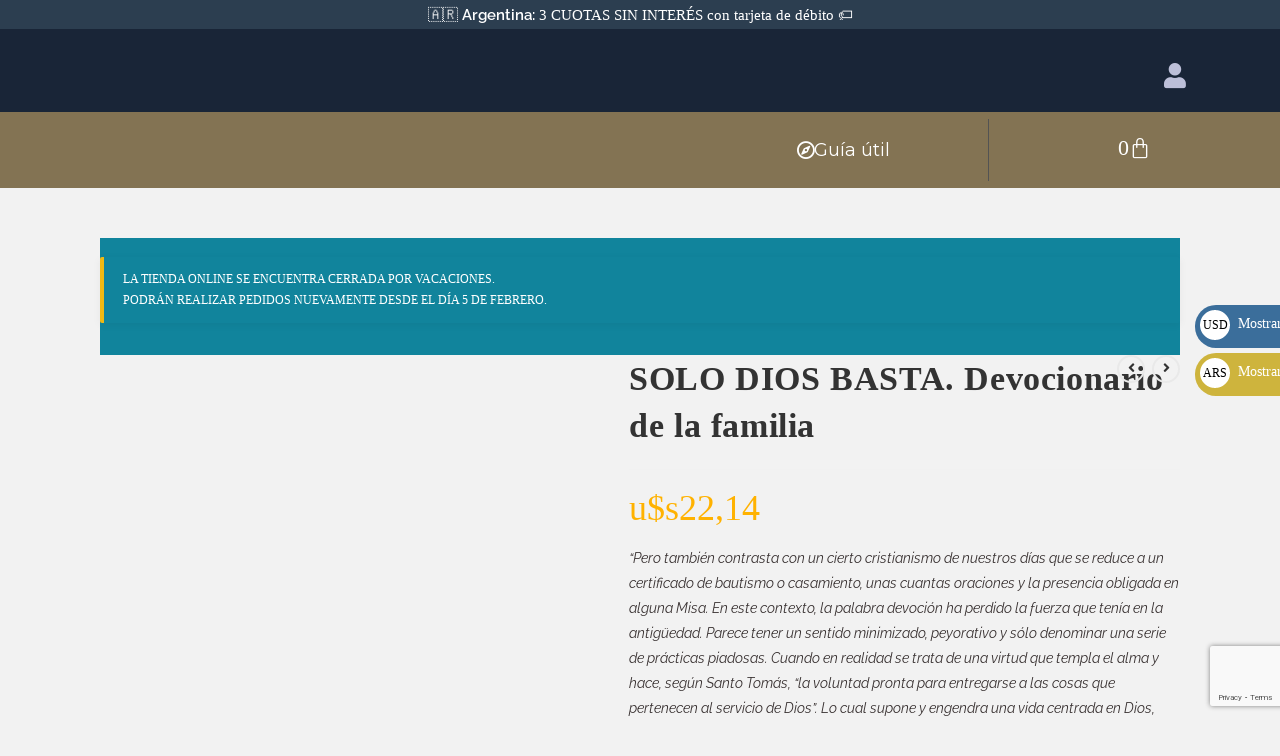

--- FILE ---
content_type: text/html; charset=UTF-8
request_url: https://libreriareginacoeli.com/producto/solo-dios-basta-devocionario-de-la-familia-2/
body_size: 61103
content:
<!DOCTYPE html>
<html class="html" lang="es">
<head>
	<meta charset="UTF-8">
	<link rel="profile" href="https://gmpg.org/xfn/11">

	<style>
#wpadminbar #wp-admin-bar-wccp_free_top_button .ab-icon:before {
	content: "\f160";
	color: #02CA02;
	top: 3px;
}
#wpadminbar #wp-admin-bar-wccp_free_top_button .ab-icon {
	transform: rotate(45deg);
}
</style>
<meta name='robots' content='index, follow, max-image-preview:large, max-snippet:-1, max-video-preview:-1' />
<meta name="viewport" content="width=device-width, initial-scale=1">
	<!-- This site is optimized with the Yoast SEO plugin v26.7 - https://yoast.com/wordpress/plugins/seo/ -->
	<title>SOLO DIOS BASTA. Devocionario de la familia - P. Ramiro Sáenz</title>
	<meta name="description" content="Devocionario católico muy completo para toda la familia. La devoción es &quot;la voluntad pronta para entregarse a las cosas que pertenecen al servicio de Dios&quot;" />
	<link rel="canonical" href="https://libreriareginacoeli.com/producto/solo-dios-basta-devocionario-de-la-familia-2/" />
	<meta property="og:locale" content="es_ES" />
	<meta property="og:type" content="product" />
	<meta property="og:title" content="SOLO DIOS BASTA. Devocionario de la familia - P. Ramiro Sáenz" />
	<meta property="og:description" content="Devocionario católico muy completo para toda la familia. La devoción es &quot;la voluntad pronta para entregarse a las cosas que pertenecen al servicio de Dios&quot;" />
	<meta property="og:url" content="https://libreriareginacoeli.com/producto/solo-dios-basta-devocionario-de-la-familia-2/" />
	<meta property="og:site_name" content="Librería Regina Coeli" />
	<meta property="article:modified_time" content="2025-12-16T13:40:32+00:00" />
	<meta property="og:image" content="http://libreriareginacoeli.com/wp-content/uploads/2020/09/Solo-Dios-basta-Ramiro-Saenz-tapa-2025.webp" />
	<meta property="og:image:width" content="890" />
	<meta property="og:image:height" content="1024" />
	<meta property="og:image:type" content="image/webp" /><meta property="og:image" content="https://libreriareginacoeli.com/wp-content/uploads/2023/02/1000048772-scaled.jpg" />
	<meta property="og:image:width" content="1929" />
	<meta property="og:image:height" content="2560" />
	<meta property="og:image:type" content="image/jpeg" /><meta property="og:image" content="https://libreriareginacoeli.com/wp-content/uploads/2023/02/1000048773-scaled.jpg" />
	<meta property="og:image:width" content="2560" />
	<meta property="og:image:height" content="1941" />
	<meta property="og:image:type" content="image/jpeg" /><meta property="og:image" content="https://libreriareginacoeli.com/wp-content/uploads/2023/02/1000048774-scaled.jpg" />
	<meta property="og:image:width" content="2560" />
	<meta property="og:image:height" content="1981" />
	<meta property="og:image:type" content="image/jpeg" /><meta property="og:image" content="https://libreriareginacoeli.com/wp-content/uploads/2023/02/1000048775-scaled.jpg" />
	<meta property="og:image:width" content="2560" />
	<meta property="og:image:height" content="1962" />
	<meta property="og:image:type" content="image/jpeg" /><meta property="og:image" content="https://libreriareginacoeli.com/wp-content/uploads/2023/02/1000048776-scaled.jpg" />
	<meta property="og:image:width" content="2560" />
	<meta property="og:image:height" content="2065" />
	<meta property="og:image:type" content="image/jpeg" /><meta property="og:image" content="https://libreriareginacoeli.com/wp-content/uploads/2023/02/1000048777-scaled.jpg" />
	<meta property="og:image:width" content="2560" />
	<meta property="og:image:height" content="1999" />
	<meta property="og:image:type" content="image/jpeg" /><meta property="og:image" content="https://libreriareginacoeli.com/wp-content/uploads/2023/02/1000048778-scaled.jpg" />
	<meta property="og:image:width" content="2560" />
	<meta property="og:image:height" content="1990" />
	<meta property="og:image:type" content="image/jpeg" /><meta property="og:image" content="https://libreriareginacoeli.com/wp-content/uploads/2023/02/1000048779-scaled.jpg" />
	<meta property="og:image:width" content="1837" />
	<meta property="og:image:height" content="2560" />
	<meta property="og:image:type" content="image/jpeg" />
	<meta name="twitter:card" content="summary_large_image" />
	<meta name="twitter:label1" content="Precio" />
	<meta name="twitter:data1" content="&#036;25.000,00" />
	<meta name="twitter:label2" content="Disponibilidad" />
	<meta name="twitter:data2" content="Disponible" />
	<script type="application/ld+json" class="yoast-schema-graph">{"@context":"https://schema.org","@graph":[{"@type":["WebPage","ItemPage"],"@id":"https://libreriareginacoeli.com/producto/solo-dios-basta-devocionario-de-la-familia-2/","url":"https://libreriareginacoeli.com/producto/solo-dios-basta-devocionario-de-la-familia-2/","name":"SOLO DIOS BASTA. Devocionario de la familia - P. Ramiro Sáenz","isPartOf":{"@id":"https://libreriareginacoeli.com/#website"},"primaryImageOfPage":{"@id":"https://libreriareginacoeli.com/producto/solo-dios-basta-devocionario-de-la-familia-2/#primaryimage"},"image":{"@id":"https://libreriareginacoeli.com/producto/solo-dios-basta-devocionario-de-la-familia-2/#primaryimage"},"thumbnailUrl":"https://libreriareginacoeli.com/wp-content/uploads/2020/09/Solo-Dios-basta-Ramiro-Saenz-tapa-2025.webp","description":"Devocionario católico muy completo para toda la familia. La devoción es \"la voluntad pronta para entregarse a las cosas que pertenecen al servicio de Dios\"","breadcrumb":{"@id":"https://libreriareginacoeli.com/producto/solo-dios-basta-devocionario-de-la-familia-2/#breadcrumb"},"inLanguage":"es","potentialAction":{"@type":"BuyAction","target":"https://libreriareginacoeli.com/producto/solo-dios-basta-devocionario-de-la-familia-2/"}},{"@type":"ImageObject","inLanguage":"es","@id":"https://libreriareginacoeli.com/producto/solo-dios-basta-devocionario-de-la-familia-2/#primaryimage","url":"https://libreriareginacoeli.com/wp-content/uploads/2020/09/Solo-Dios-basta-Ramiro-Saenz-tapa-2025.webp","contentUrl":"https://libreriareginacoeli.com/wp-content/uploads/2020/09/Solo-Dios-basta-Ramiro-Saenz-tapa-2025.webp","width":890,"height":1024},{"@type":"BreadcrumbList","@id":"https://libreriareginacoeli.com/producto/solo-dios-basta-devocionario-de-la-familia-2/#breadcrumb","itemListElement":[{"@type":"ListItem","position":1,"name":"Portada","item":"https://libreriareginacoeli.com/"},{"@type":"ListItem","position":2,"name":"TIENDA","item":"https://libreriareginacoeli.com/tienda/"},{"@type":"ListItem","position":3,"name":"SOLO DIOS BASTA. Devocionario de la familia"}]},{"@type":"WebSite","@id":"https://libreriareginacoeli.com/#website","url":"https://libreriareginacoeli.com/","name":"Librería Regina Coeli","description":"Regina Coeli es una librería católica con una selección cuidada de títulos, buscando siempre que que prevalezca el Bien, la Verdad y la Belleza.","publisher":{"@id":"https://libreriareginacoeli.com/#organization"},"alternateName":"Regina Coeli","potentialAction":[{"@type":"SearchAction","target":{"@type":"EntryPoint","urlTemplate":"https://libreriareginacoeli.com/?s={search_term_string}"},"query-input":{"@type":"PropertyValueSpecification","valueRequired":true,"valueName":"search_term_string"}}],"inLanguage":"es"},{"@type":"Organization","@id":"https://libreriareginacoeli.com/#organization","name":"Libreria Regina Coeli","alternateName":"Regina Coeli","url":"https://libreriareginacoeli.com/","logo":{"@type":"ImageObject","inLanguage":"es","@id":"https://libreriareginacoeli.com/#/schema/logo/image/","url":"https://libreriareginacoeli.com/wp-content/uploads/2020/05/cropped-cropped-Logo-Regina-2020-3.png","contentUrl":"https://libreriareginacoeli.com/wp-content/uploads/2020/05/cropped-cropped-Logo-Regina-2020-3.png","width":1564,"height":406,"caption":"Libreria Regina Coeli"},"image":{"@id":"https://libreriareginacoeli.com/#/schema/logo/image/"},"sameAs":["https://www.facebook.com/LibreriaReginaCoeli/","https://www.instagram.com/libreriareginacoeli/","https://www.youtube.com/channel/UCMq0yX0Lf_sP2LZi1JZ7RWA/"]}]}</script>
	<meta property="product:price:amount" content="25000.00" />
	<meta property="product:price:currency" content="ARS" />
	<meta property="og:availability" content="instock" />
	<meta property="product:availability" content="instock" />
	<meta property="product:retailer_item_id" content="466GLAD" />
	<meta property="product:condition" content="new" />
	<!-- / Yoast SEO plugin. -->


<link rel='dns-prefetch' href='//www.googletagmanager.com' />
<link rel='dns-prefetch' href='//www.google.com' />
<link rel="alternate" type="application/rss+xml" title="Librería Regina Coeli &raquo; Feed" href="https://libreriareginacoeli.com/feed/" />
<link rel="alternate" type="application/rss+xml" title="Librería Regina Coeli &raquo; Feed de los comentarios" href="https://libreriareginacoeli.com/comments/feed/" />
<link rel="alternate" title="oEmbed (JSON)" type="application/json+oembed" href="https://libreriareginacoeli.com/wp-json/oembed/1.0/embed?url=https%3A%2F%2Flibreriareginacoeli.com%2Fproducto%2Fsolo-dios-basta-devocionario-de-la-familia-2%2F" />
<link rel="alternate" title="oEmbed (XML)" type="text/xml+oembed" href="https://libreriareginacoeli.com/wp-json/oembed/1.0/embed?url=https%3A%2F%2Flibreriareginacoeli.com%2Fproducto%2Fsolo-dios-basta-devocionario-de-la-familia-2%2F&#038;format=xml" />
<style id="woo-store-vacation-inline-css">
			#woo-store-vacation {
				padding: 0;
			}
			#woo-store-vacation .woocommerce-info {
				text-align:left;
				list-style:none;
				border:none;
				border-left:.6180469716em solid rgba(0,0,0,.15);
				border-radius:2px;
				padding:1em 1.618em;
				margin:1.617924em 0 2.617924em 0;
			}
			#woo-store-vacation .woocommerce-info::before {
				content:none;
			}
			.woo-store-vacation__btn {
				float:right;
				padding:0 0 0 1em;
				background:0 0;
				line-height:1.618;
				margin-left:2em;
				border:none;
				border-left:1px solid rgba(255,255,255,.25)!important;
				border-radius:0;
				box-shadow:none!important;
				text-decoration:none;
			}
				#woo-store-vacation,
				#woo-store-vacation .wc-block-components-notice-banner {
					color:#ffffff !important;
				}
				#woo-store-vacation * {
					color:inherit !important;
				}
				#woo-store-vacation,
				#woo-store-vacation .wc-block-components-notice-banner {
					background-color:#11849c !important;
				}
				#woo-store-vacation svg {
					background-color:#0c5c6d !important;
				}
				#woo-store-vacation .wc-block-components-notice-banner {
					border-color:#0c5c6d !important;
				}
				#woo-store-vacation * {
					background-color:inherit !important;
				}</style><style id='wp-img-auto-sizes-contain-inline-css'>
img:is([sizes=auto i],[sizes^="auto," i]){contain-intrinsic-size:3000px 1500px}
/*# sourceURL=wp-img-auto-sizes-contain-inline-css */
</style>

<style id='wp-emoji-styles-inline-css'>

	img.wp-smiley, img.emoji {
		display: inline !important;
		border: none !important;
		box-shadow: none !important;
		height: 1em !important;
		width: 1em !important;
		margin: 0 0.07em !important;
		vertical-align: -0.1em !important;
		background: none !important;
		padding: 0 !important;
	}
/*# sourceURL=wp-emoji-styles-inline-css */
</style>
<link rel='stylesheet' id='wp-block-library-css' href='https://libreriareginacoeli.com/wp-includes/css/dist/block-library/style.min.css?ver=6.9' media='all' />
<style id='wp-block-library-theme-inline-css'>
.wp-block-audio :where(figcaption){color:#555;font-size:13px;text-align:center}.is-dark-theme .wp-block-audio :where(figcaption){color:#ffffffa6}.wp-block-audio{margin:0 0 1em}.wp-block-code{border:1px solid #ccc;border-radius:4px;font-family:Menlo,Consolas,monaco,monospace;padding:.8em 1em}.wp-block-embed :where(figcaption){color:#555;font-size:13px;text-align:center}.is-dark-theme .wp-block-embed :where(figcaption){color:#ffffffa6}.wp-block-embed{margin:0 0 1em}.blocks-gallery-caption{color:#555;font-size:13px;text-align:center}.is-dark-theme .blocks-gallery-caption{color:#ffffffa6}:root :where(.wp-block-image figcaption){color:#555;font-size:13px;text-align:center}.is-dark-theme :root :where(.wp-block-image figcaption){color:#ffffffa6}.wp-block-image{margin:0 0 1em}.wp-block-pullquote{border-bottom:4px solid;border-top:4px solid;color:currentColor;margin-bottom:1.75em}.wp-block-pullquote :where(cite),.wp-block-pullquote :where(footer),.wp-block-pullquote__citation{color:currentColor;font-size:.8125em;font-style:normal;text-transform:uppercase}.wp-block-quote{border-left:.25em solid;margin:0 0 1.75em;padding-left:1em}.wp-block-quote cite,.wp-block-quote footer{color:currentColor;font-size:.8125em;font-style:normal;position:relative}.wp-block-quote:where(.has-text-align-right){border-left:none;border-right:.25em solid;padding-left:0;padding-right:1em}.wp-block-quote:where(.has-text-align-center){border:none;padding-left:0}.wp-block-quote.is-large,.wp-block-quote.is-style-large,.wp-block-quote:where(.is-style-plain){border:none}.wp-block-search .wp-block-search__label{font-weight:700}.wp-block-search__button{border:1px solid #ccc;padding:.375em .625em}:where(.wp-block-group.has-background){padding:1.25em 2.375em}.wp-block-separator.has-css-opacity{opacity:.4}.wp-block-separator{border:none;border-bottom:2px solid;margin-left:auto;margin-right:auto}.wp-block-separator.has-alpha-channel-opacity{opacity:1}.wp-block-separator:not(.is-style-wide):not(.is-style-dots){width:100px}.wp-block-separator.has-background:not(.is-style-dots){border-bottom:none;height:1px}.wp-block-separator.has-background:not(.is-style-wide):not(.is-style-dots){height:2px}.wp-block-table{margin:0 0 1em}.wp-block-table td,.wp-block-table th{word-break:normal}.wp-block-table :where(figcaption){color:#555;font-size:13px;text-align:center}.is-dark-theme .wp-block-table :where(figcaption){color:#ffffffa6}.wp-block-video :where(figcaption){color:#555;font-size:13px;text-align:center}.is-dark-theme .wp-block-video :where(figcaption){color:#ffffffa6}.wp-block-video{margin:0 0 1em}:root :where(.wp-block-template-part.has-background){margin-bottom:0;margin-top:0;padding:1.25em 2.375em}
/*# sourceURL=/wp-includes/css/dist/block-library/theme.min.css */
</style>
<style id='classic-theme-styles-inline-css'>
/*! This file is auto-generated */
.wp-block-button__link{color:#fff;background-color:#32373c;border-radius:9999px;box-shadow:none;text-decoration:none;padding:calc(.667em + 2px) calc(1.333em + 2px);font-size:1.125em}.wp-block-file__button{background:#32373c;color:#fff;text-decoration:none}
/*# sourceURL=/wp-includes/css/classic-themes.min.css */
</style>
<link rel='stylesheet' id='wps-selectize-css' href='https://libreriareginacoeli.com/wp-content/plugins/woocommerce-product-search/css/selectize/selectize.min.css?ver=7.0.0' media='all' />
<link rel='stylesheet' id='wps-price-slider-css' href='https://libreriareginacoeli.com/wp-content/plugins/woocommerce-product-search/css/price-slider.min.css?ver=7.0.0' media='all' />
<link rel='stylesheet' id='product-search-css' href='https://libreriareginacoeli.com/wp-content/plugins/woocommerce-product-search/css/product-search.min.css?ver=7.0.0' media='all' />
<style id='joinchat-button-style-inline-css'>
.wp-block-joinchat-button{border:none!important;text-align:center}.wp-block-joinchat-button figure{display:table;margin:0 auto;padding:0}.wp-block-joinchat-button figcaption{font:normal normal 400 .6em/2em var(--wp--preset--font-family--system-font,sans-serif);margin:0;padding:0}.wp-block-joinchat-button .joinchat-button__qr{background-color:#fff;border:6px solid #25d366;border-radius:30px;box-sizing:content-box;display:block;height:200px;margin:auto;overflow:hidden;padding:10px;width:200px}.wp-block-joinchat-button .joinchat-button__qr canvas,.wp-block-joinchat-button .joinchat-button__qr img{display:block;margin:auto}.wp-block-joinchat-button .joinchat-button__link{align-items:center;background-color:#25d366;border:6px solid #25d366;border-radius:30px;display:inline-flex;flex-flow:row nowrap;justify-content:center;line-height:1.25em;margin:0 auto;text-decoration:none}.wp-block-joinchat-button .joinchat-button__link:before{background:transparent var(--joinchat-ico) no-repeat center;background-size:100%;content:"";display:block;height:1.5em;margin:-.75em .75em -.75em 0;width:1.5em}.wp-block-joinchat-button figure+.joinchat-button__link{margin-top:10px}@media (orientation:landscape)and (min-height:481px),(orientation:portrait)and (min-width:481px){.wp-block-joinchat-button.joinchat-button--qr-only figure+.joinchat-button__link{display:none}}@media (max-width:480px),(orientation:landscape)and (max-height:480px){.wp-block-joinchat-button figure{display:none}}

/*# sourceURL=https://libreriareginacoeli.com/wp-content/plugins/creame-whatsapp-me/gutenberg/build/style-index.css */
</style>
<style id='global-styles-inline-css'>
:root{--wp--preset--aspect-ratio--square: 1;--wp--preset--aspect-ratio--4-3: 4/3;--wp--preset--aspect-ratio--3-4: 3/4;--wp--preset--aspect-ratio--3-2: 3/2;--wp--preset--aspect-ratio--2-3: 2/3;--wp--preset--aspect-ratio--16-9: 16/9;--wp--preset--aspect-ratio--9-16: 9/16;--wp--preset--color--black: #000000;--wp--preset--color--cyan-bluish-gray: #abb8c3;--wp--preset--color--white: #ffffff;--wp--preset--color--pale-pink: #f78da7;--wp--preset--color--vivid-red: #cf2e2e;--wp--preset--color--luminous-vivid-orange: #ff6900;--wp--preset--color--luminous-vivid-amber: #fcb900;--wp--preset--color--light-green-cyan: #7bdcb5;--wp--preset--color--vivid-green-cyan: #00d084;--wp--preset--color--pale-cyan-blue: #8ed1fc;--wp--preset--color--vivid-cyan-blue: #0693e3;--wp--preset--color--vivid-purple: #9b51e0;--wp--preset--gradient--vivid-cyan-blue-to-vivid-purple: linear-gradient(135deg,rgb(6,147,227) 0%,rgb(155,81,224) 100%);--wp--preset--gradient--light-green-cyan-to-vivid-green-cyan: linear-gradient(135deg,rgb(122,220,180) 0%,rgb(0,208,130) 100%);--wp--preset--gradient--luminous-vivid-amber-to-luminous-vivid-orange: linear-gradient(135deg,rgb(252,185,0) 0%,rgb(255,105,0) 100%);--wp--preset--gradient--luminous-vivid-orange-to-vivid-red: linear-gradient(135deg,rgb(255,105,0) 0%,rgb(207,46,46) 100%);--wp--preset--gradient--very-light-gray-to-cyan-bluish-gray: linear-gradient(135deg,rgb(238,238,238) 0%,rgb(169,184,195) 100%);--wp--preset--gradient--cool-to-warm-spectrum: linear-gradient(135deg,rgb(74,234,220) 0%,rgb(151,120,209) 20%,rgb(207,42,186) 40%,rgb(238,44,130) 60%,rgb(251,105,98) 80%,rgb(254,248,76) 100%);--wp--preset--gradient--blush-light-purple: linear-gradient(135deg,rgb(255,206,236) 0%,rgb(152,150,240) 100%);--wp--preset--gradient--blush-bordeaux: linear-gradient(135deg,rgb(254,205,165) 0%,rgb(254,45,45) 50%,rgb(107,0,62) 100%);--wp--preset--gradient--luminous-dusk: linear-gradient(135deg,rgb(255,203,112) 0%,rgb(199,81,192) 50%,rgb(65,88,208) 100%);--wp--preset--gradient--pale-ocean: linear-gradient(135deg,rgb(255,245,203) 0%,rgb(182,227,212) 50%,rgb(51,167,181) 100%);--wp--preset--gradient--electric-grass: linear-gradient(135deg,rgb(202,248,128) 0%,rgb(113,206,126) 100%);--wp--preset--gradient--midnight: linear-gradient(135deg,rgb(2,3,129) 0%,rgb(40,116,252) 100%);--wp--preset--font-size--small: 13px;--wp--preset--font-size--medium: 20px;--wp--preset--font-size--large: 36px;--wp--preset--font-size--x-large: 42px;--wp--preset--spacing--20: 0.44rem;--wp--preset--spacing--30: 0.67rem;--wp--preset--spacing--40: 1rem;--wp--preset--spacing--50: 1.5rem;--wp--preset--spacing--60: 2.25rem;--wp--preset--spacing--70: 3.38rem;--wp--preset--spacing--80: 5.06rem;--wp--preset--shadow--natural: 6px 6px 9px rgba(0, 0, 0, 0.2);--wp--preset--shadow--deep: 12px 12px 50px rgba(0, 0, 0, 0.4);--wp--preset--shadow--sharp: 6px 6px 0px rgba(0, 0, 0, 0.2);--wp--preset--shadow--outlined: 6px 6px 0px -3px rgb(255, 255, 255), 6px 6px rgb(0, 0, 0);--wp--preset--shadow--crisp: 6px 6px 0px rgb(0, 0, 0);}:where(.is-layout-flex){gap: 0.5em;}:where(.is-layout-grid){gap: 0.5em;}body .is-layout-flex{display: flex;}.is-layout-flex{flex-wrap: wrap;align-items: center;}.is-layout-flex > :is(*, div){margin: 0;}body .is-layout-grid{display: grid;}.is-layout-grid > :is(*, div){margin: 0;}:where(.wp-block-columns.is-layout-flex){gap: 2em;}:where(.wp-block-columns.is-layout-grid){gap: 2em;}:where(.wp-block-post-template.is-layout-flex){gap: 1.25em;}:where(.wp-block-post-template.is-layout-grid){gap: 1.25em;}.has-black-color{color: var(--wp--preset--color--black) !important;}.has-cyan-bluish-gray-color{color: var(--wp--preset--color--cyan-bluish-gray) !important;}.has-white-color{color: var(--wp--preset--color--white) !important;}.has-pale-pink-color{color: var(--wp--preset--color--pale-pink) !important;}.has-vivid-red-color{color: var(--wp--preset--color--vivid-red) !important;}.has-luminous-vivid-orange-color{color: var(--wp--preset--color--luminous-vivid-orange) !important;}.has-luminous-vivid-amber-color{color: var(--wp--preset--color--luminous-vivid-amber) !important;}.has-light-green-cyan-color{color: var(--wp--preset--color--light-green-cyan) !important;}.has-vivid-green-cyan-color{color: var(--wp--preset--color--vivid-green-cyan) !important;}.has-pale-cyan-blue-color{color: var(--wp--preset--color--pale-cyan-blue) !important;}.has-vivid-cyan-blue-color{color: var(--wp--preset--color--vivid-cyan-blue) !important;}.has-vivid-purple-color{color: var(--wp--preset--color--vivid-purple) !important;}.has-black-background-color{background-color: var(--wp--preset--color--black) !important;}.has-cyan-bluish-gray-background-color{background-color: var(--wp--preset--color--cyan-bluish-gray) !important;}.has-white-background-color{background-color: var(--wp--preset--color--white) !important;}.has-pale-pink-background-color{background-color: var(--wp--preset--color--pale-pink) !important;}.has-vivid-red-background-color{background-color: var(--wp--preset--color--vivid-red) !important;}.has-luminous-vivid-orange-background-color{background-color: var(--wp--preset--color--luminous-vivid-orange) !important;}.has-luminous-vivid-amber-background-color{background-color: var(--wp--preset--color--luminous-vivid-amber) !important;}.has-light-green-cyan-background-color{background-color: var(--wp--preset--color--light-green-cyan) !important;}.has-vivid-green-cyan-background-color{background-color: var(--wp--preset--color--vivid-green-cyan) !important;}.has-pale-cyan-blue-background-color{background-color: var(--wp--preset--color--pale-cyan-blue) !important;}.has-vivid-cyan-blue-background-color{background-color: var(--wp--preset--color--vivid-cyan-blue) !important;}.has-vivid-purple-background-color{background-color: var(--wp--preset--color--vivid-purple) !important;}.has-black-border-color{border-color: var(--wp--preset--color--black) !important;}.has-cyan-bluish-gray-border-color{border-color: var(--wp--preset--color--cyan-bluish-gray) !important;}.has-white-border-color{border-color: var(--wp--preset--color--white) !important;}.has-pale-pink-border-color{border-color: var(--wp--preset--color--pale-pink) !important;}.has-vivid-red-border-color{border-color: var(--wp--preset--color--vivid-red) !important;}.has-luminous-vivid-orange-border-color{border-color: var(--wp--preset--color--luminous-vivid-orange) !important;}.has-luminous-vivid-amber-border-color{border-color: var(--wp--preset--color--luminous-vivid-amber) !important;}.has-light-green-cyan-border-color{border-color: var(--wp--preset--color--light-green-cyan) !important;}.has-vivid-green-cyan-border-color{border-color: var(--wp--preset--color--vivid-green-cyan) !important;}.has-pale-cyan-blue-border-color{border-color: var(--wp--preset--color--pale-cyan-blue) !important;}.has-vivid-cyan-blue-border-color{border-color: var(--wp--preset--color--vivid-cyan-blue) !important;}.has-vivid-purple-border-color{border-color: var(--wp--preset--color--vivid-purple) !important;}.has-vivid-cyan-blue-to-vivid-purple-gradient-background{background: var(--wp--preset--gradient--vivid-cyan-blue-to-vivid-purple) !important;}.has-light-green-cyan-to-vivid-green-cyan-gradient-background{background: var(--wp--preset--gradient--light-green-cyan-to-vivid-green-cyan) !important;}.has-luminous-vivid-amber-to-luminous-vivid-orange-gradient-background{background: var(--wp--preset--gradient--luminous-vivid-amber-to-luminous-vivid-orange) !important;}.has-luminous-vivid-orange-to-vivid-red-gradient-background{background: var(--wp--preset--gradient--luminous-vivid-orange-to-vivid-red) !important;}.has-very-light-gray-to-cyan-bluish-gray-gradient-background{background: var(--wp--preset--gradient--very-light-gray-to-cyan-bluish-gray) !important;}.has-cool-to-warm-spectrum-gradient-background{background: var(--wp--preset--gradient--cool-to-warm-spectrum) !important;}.has-blush-light-purple-gradient-background{background: var(--wp--preset--gradient--blush-light-purple) !important;}.has-blush-bordeaux-gradient-background{background: var(--wp--preset--gradient--blush-bordeaux) !important;}.has-luminous-dusk-gradient-background{background: var(--wp--preset--gradient--luminous-dusk) !important;}.has-pale-ocean-gradient-background{background: var(--wp--preset--gradient--pale-ocean) !important;}.has-electric-grass-gradient-background{background: var(--wp--preset--gradient--electric-grass) !important;}.has-midnight-gradient-background{background: var(--wp--preset--gradient--midnight) !important;}.has-small-font-size{font-size: var(--wp--preset--font-size--small) !important;}.has-medium-font-size{font-size: var(--wp--preset--font-size--medium) !important;}.has-large-font-size{font-size: var(--wp--preset--font-size--large) !important;}.has-x-large-font-size{font-size: var(--wp--preset--font-size--x-large) !important;}
:where(.wp-block-post-template.is-layout-flex){gap: 1.25em;}:where(.wp-block-post-template.is-layout-grid){gap: 1.25em;}
:where(.wp-block-term-template.is-layout-flex){gap: 1.25em;}:where(.wp-block-term-template.is-layout-grid){gap: 1.25em;}
:where(.wp-block-columns.is-layout-flex){gap: 2em;}:where(.wp-block-columns.is-layout-grid){gap: 2em;}
:root :where(.wp-block-pullquote){font-size: 1.5em;line-height: 1.6;}
/*# sourceURL=global-styles-inline-css */
</style>
<link rel='stylesheet' id='gocuotas-styles-css' href='https://libreriareginacoeli.com/wp-content/plugins/gocuotas/assets/css/gocuotas.css?ver=1.3.3.3' media='all' />
<link rel='stylesheet' id='photoswipe-css' href='https://libreriareginacoeli.com/wp-content/plugins/woocommerce/assets/css/photoswipe/photoswipe.min.css?ver=10.4.3' media='all' />
<link rel='stylesheet' id='photoswipe-default-skin-css' href='https://libreriareginacoeli.com/wp-content/plugins/woocommerce/assets/css/photoswipe/default-skin/default-skin.min.css?ver=10.4.3' media='all' />
<style id='woocommerce-inline-inline-css'>
.woocommerce form .form-row .required { visibility: visible; }
/*# sourceURL=woocommerce-inline-inline-css */
</style>
<link rel='preload' as='font' type='font/woff2' crossorigin='anonymous' id='tinvwl-webfont-font-css' href='https://libreriareginacoeli.com/wp-content/plugins/ti-woocommerce-wishlist/assets/fonts/tinvwl-webfont.woff2?ver=xu2uyi' media='all' />
<link rel='stylesheet' id='tinvwl-webfont-css' href='https://libreriareginacoeli.com/wp-content/plugins/ti-woocommerce-wishlist/assets/css/webfont.min.css?ver=2.11.1' media='all' />
<link rel='stylesheet' id='tinvwl-css' href='https://libreriareginacoeli.com/wp-content/plugins/ti-woocommerce-wishlist/assets/css/public.min.css?ver=2.11.1' media='all' />
<link rel='stylesheet' id='oceanwp-woo-mini-cart-css' href='https://libreriareginacoeli.com/wp-content/themes/oceanwp/assets/css/woo/woo-mini-cart.min.css?ver=6.9' media='all' />
<link rel='stylesheet' id='font-awesome-css' href='https://libreriareginacoeli.com/wp-content/themes/oceanwp/assets/fonts/fontawesome/css/all.min.css?ver=6.7.2' media='all' />
<link rel='stylesheet' id='simple-line-icons-css' href='https://libreriareginacoeli.com/wp-content/themes/oceanwp/assets/css/third/simple-line-icons.min.css?ver=2.4.0' media='all' />
<link rel='stylesheet' id='oceanwp-style-css' href='https://libreriareginacoeli.com/wp-content/themes/oceanwp/assets/css/style.min.css?ver=1.0' media='all' />
<style id='oceanwp-style-inline-css'>
body div.wpforms-container-full .wpforms-form input[type=submit]:hover,
			body div.wpforms-container-full .wpforms-form input[type=submit]:active,
			body div.wpforms-container-full .wpforms-form button[type=submit]:hover,
			body div.wpforms-container-full .wpforms-form button[type=submit]:active,
			body div.wpforms-container-full .wpforms-form .wpforms-page-button:hover,
			body div.wpforms-container-full .wpforms-form .wpforms-page-button:active,
			body .wp-core-ui div.wpforms-container-full .wpforms-form input[type=submit]:hover,
			body .wp-core-ui div.wpforms-container-full .wpforms-form input[type=submit]:active,
			body .wp-core-ui div.wpforms-container-full .wpforms-form button[type=submit]:hover,
			body .wp-core-ui div.wpforms-container-full .wpforms-form button[type=submit]:active,
			body .wp-core-ui div.wpforms-container-full .wpforms-form .wpforms-page-button:hover,
			body .wp-core-ui div.wpforms-container-full .wpforms-form .wpforms-page-button:active {
					background: linear-gradient(0deg, rgba(0, 0, 0, 0.2), rgba(0, 0, 0, 0.2)), var(--wpforms-button-background-color-alt, var(--wpforms-button-background-color)) !important;
			}
/*# sourceURL=oceanwp-style-inline-css */
</style>
<link rel='stylesheet' id='oceanwp-hamburgers-css' href='https://libreriareginacoeli.com/wp-content/themes/oceanwp/assets/css/third/hamburgers/hamburgers.min.css?ver=1.0' media='all' />
<link rel='stylesheet' id='oceanwp-collapse-css' href='https://libreriareginacoeli.com/wp-content/themes/oceanwp/assets/css/third/hamburgers/types/collapse.css?ver=1.0' media='all' />
<link rel='preload' as='style' onload='this.rel="stylesheet"' id='oceanwp-google-font-raleway-css' href='https://libreriareginacoeli.com/wp-content/uploads/oceanwp-webfonts-css/b631bc9963e5f5285397b5975c8758d8.css?ver=6.9' media='all' />
<link rel='preload' as='style' onload='this.rel="stylesheet"' id='oceanwp-google-font-old-standard-tt-css' href='https://libreriareginacoeli.com/wp-content/uploads/oceanwp-webfonts-css/0dd589367659075de4fdfc3601ea5f7d.css?ver=6.9' media='all' />
<link rel='preload' as='style' onload='this.rel="stylesheet"' id='oceanwp-google-font-montserrat-css' href='https://libreriareginacoeli.com/wp-content/uploads/oceanwp-webfonts-css/7b1d26ddb75797f9245819cf59fa8557.css?ver=6.9' media='all' />
<link rel='stylesheet' id='e-animation-fadeInDown-css' href='https://libreriareginacoeli.com/wp-content/plugins/elementor/assets/lib/animations/styles/fadeInDown.min.css?ver=3.34.1' media='all' />
<link rel='stylesheet' id='elementor-frontend-css' href='https://libreriareginacoeli.com/wp-content/plugins/elementor/assets/css/frontend.min.css?ver=3.34.1' media='all' />
<link rel='stylesheet' id='widget-image-css' href='https://libreriareginacoeli.com/wp-content/plugins/elementor/assets/css/widget-image.min.css?ver=3.34.1' media='all' />
<link rel='stylesheet' id='widget-nav-menu-css' href='https://libreriareginacoeli.com/wp-content/plugins/elementor-pro/assets/css/widget-nav-menu.min.css?ver=3.34.0' media='all' />
<link rel='stylesheet' id='e-animation-slideInLeft-css' href='https://libreriareginacoeli.com/wp-content/plugins/elementor/assets/lib/animations/styles/slideInLeft.min.css?ver=3.34.1' media='all' />
<link rel='stylesheet' id='widget-search-css' href='https://libreriareginacoeli.com/wp-content/plugins/elementor-pro/assets/css/widget-search.min.css?ver=3.34.0' media='all' />
<link rel='stylesheet' id='widget-woocommerce-menu-cart-css' href='https://libreriareginacoeli.com/wp-content/plugins/elementor-pro/assets/css/widget-woocommerce-menu-cart.min.css?ver=3.34.0' media='all' />
<link rel='stylesheet' id='elementor-icons-css' href='https://libreriareginacoeli.com/wp-content/plugins/elementor/assets/lib/eicons/css/elementor-icons.min.css?ver=5.45.0' media='all' />
<link rel='stylesheet' id='elementor-post-1094-css' href='https://libreriareginacoeli.com/wp-content/uploads/elementor/css/post-1094.css?ver=1768833088' media='all' />
<link rel='stylesheet' id='elementor-post-4737-css' href='https://libreriareginacoeli.com/wp-content/uploads/elementor/css/post-4737.css?ver=1768833088' media='all' />
<link rel='stylesheet' id='oceanwp-woocommerce-css' href='https://libreriareginacoeli.com/wp-content/themes/oceanwp/assets/css/woo/woocommerce.min.css?ver=6.9' media='all' />
<link rel='stylesheet' id='oceanwp-woo-star-font-css' href='https://libreriareginacoeli.com/wp-content/themes/oceanwp/assets/css/woo/woo-star-font.min.css?ver=6.9' media='all' />
<link rel='stylesheet' id='oceanwp-woo-quick-view-css' href='https://libreriareginacoeli.com/wp-content/themes/oceanwp/assets/css/woo/woo-quick-view.min.css?ver=6.9' media='all' />
<link rel='stylesheet' id='oceanwp-wishlist-css' href='https://libreriareginacoeli.com/wp-content/themes/oceanwp/assets/css/woo/wishlist.min.css?ver=6.9' media='all' />
<link rel='stylesheet' id='oceanwp-woo-floating-bar-css' href='https://libreriareginacoeli.com/wp-content/themes/oceanwp/assets/css/woo/woo-floating-bar.min.css?ver=6.9' media='all' />
<link rel='stylesheet' id='cwginstock_frontend_css-css' href='https://libreriareginacoeli.com/wp-content/plugins/back-in-stock-notifier-for-woocommerce/assets/css/frontend.min.css?ver=6.3.0' media='' />
<link rel='stylesheet' id='cwginstock_bootstrap-css' href='https://libreriareginacoeli.com/wp-content/plugins/back-in-stock-notifier-for-woocommerce/assets/css/bootstrap.min.css?ver=6.3.0' media='' />
<link rel='stylesheet' id='regina-hijo-style-css' href='https://libreriareginacoeli.com/wp-content/themes/oceanwp-child/style.css?ver=1.0' media='all' />
<link rel='stylesheet' id='oe-widgets-style-css' href='https://libreriareginacoeli.com/wp-content/plugins/ocean-extra/assets/css/widgets.css?ver=6.9' media='all' />
<link rel='stylesheet' id='ow-perfect-scrollbar-css' href='https://libreriareginacoeli.com/wp-content/themes/oceanwp/assets/css/third/perfect-scrollbar.css?ver=1.5.0' media='all' />
<link rel='stylesheet' id='omw-styles-css' href='https://libreriareginacoeli.com/wp-content/plugins/ocean-modal-window/assets/css/style.min.css?ver=6.9' media='all' />
<link rel='stylesheet' id='elementor-gf-local-roboto-css' href='https://libreriareginacoeli.com/wp-content/uploads/elementor/google-fonts/css/roboto.css?ver=1742260534' media='all' />
<link rel='stylesheet' id='elementor-gf-local-robotoslab-css' href='https://libreriareginacoeli.com/wp-content/uploads/elementor/google-fonts/css/robotoslab.css?ver=1742260538' media='all' />
<link rel='stylesheet' id='elementor-gf-montserrat-css' href='https://fonts.googleapis.com/css?family=Montserrat:100,100italic,200,200italic,300,300italic,400,400italic,500,500italic,600,600italic,700,700italic,800,800italic,900,900italic&#038;display=auto' media='all' />
<link rel='stylesheet' id='elementor-icons-shared-0-css' href='https://libreriareginacoeli.com/wp-content/plugins/elementor/assets/lib/font-awesome/css/fontawesome.min.css?ver=5.15.3' media='all' />
<link rel='stylesheet' id='elementor-icons-fa-solid-css' href='https://libreriareginacoeli.com/wp-content/plugins/elementor/assets/lib/font-awesome/css/solid.min.css?ver=5.15.3' media='all' />
<link rel='stylesheet' id='elementor-icons-fa-regular-css' href='https://libreriareginacoeli.com/wp-content/plugins/elementor/assets/lib/font-awesome/css/regular.min.css?ver=5.15.3' media='all' />
<script type="text/template" id="tmpl-variation-template">
	<div class="woocommerce-variation-description">{{{ data.variation.variation_description }}}</div>
	<div class="woocommerce-variation-price">{{{ data.variation.price_html }}}</div>
	<div class="woocommerce-variation-availability">{{{ data.variation.availability_html }}}</div>
</script>
<script type="text/template" id="tmpl-unavailable-variation-template">
	<p role="alert">Lo siento, este producto no está disponible. Por favor, elige otra combinación.</p>
</script>
<script src="https://libreriareginacoeli.com/wp-includes/js/jquery/jquery.min.js?ver=3.7.1" id="jquery-core-js"></script>
<script src="https://libreriareginacoeli.com/wp-includes/js/jquery/jquery-migrate.min.js?ver=3.4.1" id="jquery-migrate-js"></script>
<script src="https://libreriareginacoeli.com/wp-content/plugins/woocommerce/assets/js/jquery-blockui/jquery.blockUI.min.js?ver=2.7.0-wc.10.4.3" id="wc-jquery-blockui-js" data-wp-strategy="defer"></script>
<script id="wc-add-to-cart-js-extra">
var wc_add_to_cart_params = {"ajax_url":"/wp-admin/admin-ajax.php","wc_ajax_url":"/?wc-ajax=%%endpoint%%","i18n_view_cart":"Ver carrito","cart_url":"https://libreriareginacoeli.com/carrito/","is_cart":"","cart_redirect_after_add":"no"};
//# sourceURL=wc-add-to-cart-js-extra
</script>
<script src="https://libreriareginacoeli.com/wp-content/plugins/woocommerce/assets/js/frontend/add-to-cart.min.js?ver=10.4.3" id="wc-add-to-cart-js" defer data-wp-strategy="defer"></script>
<script src="https://libreriareginacoeli.com/wp-content/plugins/woocommerce/assets/js/zoom/jquery.zoom.min.js?ver=1.7.21-wc.10.4.3" id="wc-zoom-js" defer data-wp-strategy="defer"></script>
<script src="https://libreriareginacoeli.com/wp-content/plugins/woocommerce/assets/js/flexslider/jquery.flexslider.min.js?ver=2.7.2-wc.10.4.3" id="wc-flexslider-js" defer data-wp-strategy="defer"></script>
<script src="https://libreriareginacoeli.com/wp-content/plugins/woocommerce/assets/js/photoswipe/photoswipe.min.js?ver=4.1.1-wc.10.4.3" id="wc-photoswipe-js" defer data-wp-strategy="defer"></script>
<script src="https://libreriareginacoeli.com/wp-content/plugins/woocommerce/assets/js/photoswipe/photoswipe-ui-default.min.js?ver=4.1.1-wc.10.4.3" id="wc-photoswipe-ui-default-js" defer data-wp-strategy="defer"></script>
<script id="wc-single-product-js-extra">
var wc_single_product_params = {"i18n_required_rating_text":"Por favor elige una puntuaci\u00f3n","i18n_rating_options":["1 de 5 estrellas","2 de 5 estrellas","3 de 5 estrellas","4 de 5 estrellas","5 de 5 estrellas"],"i18n_product_gallery_trigger_text":"Ver galer\u00eda de im\u00e1genes a pantalla completa","review_rating_required":"yes","flexslider":{"rtl":false,"animation":"slide","smoothHeight":true,"directionNav":false,"controlNav":"thumbnails","slideshow":false,"animationSpeed":500,"animationLoop":false,"allowOneSlide":false},"zoom_enabled":"1","zoom_options":[],"photoswipe_enabled":"1","photoswipe_options":{"shareEl":false,"closeOnScroll":false,"history":false,"hideAnimationDuration":0,"showAnimationDuration":0},"flexslider_enabled":"1"};
//# sourceURL=wc-single-product-js-extra
</script>
<script src="https://libreriareginacoeli.com/wp-content/plugins/woocommerce/assets/js/frontend/single-product.min.js?ver=10.4.3" id="wc-single-product-js" defer data-wp-strategy="defer"></script>
<script src="https://libreriareginacoeli.com/wp-content/plugins/woocommerce/assets/js/js-cookie/js.cookie.min.js?ver=2.1.4-wc.10.4.3" id="wc-js-cookie-js" data-wp-strategy="defer"></script>
<script id="woocommerce-js-extra">
var woocommerce_params = {"ajax_url":"/wp-admin/admin-ajax.php","wc_ajax_url":"/?wc-ajax=%%endpoint%%","i18n_password_show":"Mostrar contrase\u00f1a","i18n_password_hide":"Ocultar contrase\u00f1a"};
//# sourceURL=woocommerce-js-extra
</script>
<script src="https://libreriareginacoeli.com/wp-content/plugins/woocommerce/assets/js/frontend/woocommerce.min.js?ver=10.4.3" id="woocommerce-js" defer data-wp-strategy="defer"></script>

<!-- Fragmento de código de la etiqueta de Google (gtag.js) añadida por Site Kit -->
<!-- Fragmento de código de Google Analytics añadido por Site Kit -->
<script src="https://www.googletagmanager.com/gtag/js?id=GT-K4C23L7" id="google_gtagjs-js" async></script>
<script id="google_gtagjs-js-after">
window.dataLayer = window.dataLayer || [];function gtag(){dataLayer.push(arguments);}
gtag("set","linker",{"domains":["libreriareginacoeli.com"]});
gtag("js", new Date());
gtag("set", "developer_id.dZTNiMT", true);
gtag("config", "GT-K4C23L7", {"googlesitekit_post_type":"product"});
//# sourceURL=google_gtagjs-js-after
</script>
<script src="https://libreriareginacoeli.com/wp-includes/js/underscore.min.js?ver=1.13.7" id="underscore-js"></script>
<script id="wp-util-js-extra">
var _wpUtilSettings = {"ajax":{"url":"/wp-admin/admin-ajax.php"}};
//# sourceURL=wp-util-js-extra
</script>
<script src="https://libreriareginacoeli.com/wp-includes/js/wp-util.min.js?ver=6.9" id="wp-util-js"></script>
<script id="wc-add-to-cart-variation-js-extra">
var wc_add_to_cart_variation_params = {"wc_ajax_url":"/?wc-ajax=%%endpoint%%","i18n_no_matching_variations_text":"Lo siento, no hay productos que igualen tu selecci\u00f3n. Por favor, escoge una combinaci\u00f3n diferente.","i18n_make_a_selection_text":"Elige las opciones del producto antes de a\u00f1adir este producto a tu carrito.","i18n_unavailable_text":"Lo siento, este producto no est\u00e1 disponible. Por favor, elige otra combinaci\u00f3n.","i18n_reset_alert_text":"Se ha restablecido tu selecci\u00f3n. Por favor, elige alguna opci\u00f3n del producto antes de poder a\u00f1adir este producto a tu carrito."};
//# sourceURL=wc-add-to-cart-variation-js-extra
</script>
<script src="https://libreriareginacoeli.com/wp-content/plugins/woocommerce/assets/js/frontend/add-to-cart-variation.min.js?ver=10.4.3" id="wc-add-to-cart-variation-js" defer data-wp-strategy="defer"></script>
<script src="https://www.google.com/recaptcha/api.js?render=6Lf_xuEqAAAAAKPxpDdbhLVs7-hLM7h-Ywt6gBdd&amp;ver=6.3.0" id="recaptcha-js"></script>
<link rel="https://api.w.org/" href="https://libreriareginacoeli.com/wp-json/" /><link rel="alternate" title="JSON" type="application/json" href="https://libreriareginacoeli.com/wp-json/wp/v2/product/4824" /><link rel="EditURI" type="application/rsd+xml" title="RSD" href="https://libreriareginacoeli.com/xmlrpc.php?rsd" />
<meta name="generator" content="WordPress 6.9" />
<meta name="generator" content="WooCommerce 10.4.3" />
<link rel='shortlink' href='https://libreriareginacoeli.com/?p=4824' />
<meta name="generator" content="Site Kit by Google 1.170.0" /><style>
.unselectable
{
-moz-user-select:none;
-webkit-user-select:none;
cursor: default;
}
html
{
-webkit-touch-callout: none;
-webkit-user-select: none;
-khtml-user-select: none;
-moz-user-select: none;
-ms-user-select: none;
user-select: none;
-webkit-tap-highlight-color: rgba(0,0,0,0);
}
</style>
<script id="wpcp_css_disable_selection" type="text/javascript">
var e = document.getElementsByTagName('body')[0];
if(e)
{
	e.setAttribute('unselectable',"on");
}
</script>
<!-- Google site verification - Google for WooCommerce -->
<meta name="google-site-verification" content="6-QnS74TIFvovZWqoN10o_h6WR89IYwjZzoaKFq1uHg" />
	<noscript><style>.woocommerce-product-gallery{ opacity: 1 !important; }</style></noscript>
	<meta name="generator" content="Elementor 3.34.1; features: additional_custom_breakpoints; settings: css_print_method-external, google_font-enabled, font_display-auto">
<style>.recentcomments a{display:inline !important;padding:0 !important;margin:0 !important;}</style>			<style>
				.e-con.e-parent:nth-of-type(n+4):not(.e-lazyloaded):not(.e-no-lazyload),
				.e-con.e-parent:nth-of-type(n+4):not(.e-lazyloaded):not(.e-no-lazyload) * {
					background-image: none !important;
				}
				@media screen and (max-height: 1024px) {
					.e-con.e-parent:nth-of-type(n+3):not(.e-lazyloaded):not(.e-no-lazyload),
					.e-con.e-parent:nth-of-type(n+3):not(.e-lazyloaded):not(.e-no-lazyload) * {
						background-image: none !important;
					}
				}
				@media screen and (max-height: 640px) {
					.e-con.e-parent:nth-of-type(n+2):not(.e-lazyloaded):not(.e-no-lazyload),
					.e-con.e-parent:nth-of-type(n+2):not(.e-lazyloaded):not(.e-no-lazyload) * {
						background-image: none !important;
					}
				}
			</style>
			
<!-- Fragmento de código de Google Tag Manager añadido por Site Kit -->
<script>
			( function( w, d, s, l, i ) {
				w[l] = w[l] || [];
				w[l].push( {'gtm.start': new Date().getTime(), event: 'gtm.js'} );
				var f = d.getElementsByTagName( s )[0],
					j = d.createElement( s ), dl = l != 'dataLayer' ? '&l=' + l : '';
				j.async = true;
				j.src = 'https://www.googletagmanager.com/gtm.js?id=' + i + dl;
				f.parentNode.insertBefore( j, f );
			} )( window, document, 'script', 'dataLayer', 'GTM-T6J6CX4' );
			
</script>

<!-- Final del fragmento de código de Google Tag Manager añadido por Site Kit -->
<link rel="icon" href="https://libreriareginacoeli.com/wp-content/uploads/2025/08/cropped-IMG-20241029-WA0034-removebg-preview-32x32.png" sizes="32x32" />
<link rel="icon" href="https://libreriareginacoeli.com/wp-content/uploads/2025/08/cropped-IMG-20241029-WA0034-removebg-preview-192x192.png" sizes="192x192" />
<link rel="apple-touch-icon" href="https://libreriareginacoeli.com/wp-content/uploads/2025/08/cropped-IMG-20241029-WA0034-removebg-preview-180x180.png" />
<meta name="msapplication-TileImage" content="https://libreriareginacoeli.com/wp-content/uploads/2025/08/cropped-IMG-20241029-WA0034-removebg-preview-270x270.png" />
		<style id="wp-custom-css">
			/* ========================================= ESTILOS GENERALES WOOCOMMERCE ========================================= */.woocommerce ul.products li.product .button,.woocommerce ul.products li.product .product-inner .added_to_cart{padding:5px 25px;border-radius:30px}.woocommerce ul.woo-ul{font-size:15px;list-style:disc;margin:20px 0 0 20px}.woocommerce ul.woo-ul li{margin-bottom:5px}/* Width footer & Elements */#footer-widgets >.container{width:1280px}#footer .oceanwp-newsletter-form-wrap input[type="email"]{background-color:transparent;color:#fff;border-width:1px}#footer .oceanwp-recent-posts li{border-color:rgba(255,255,255,0.3)}.elementor-4737 .elementor-element.elementor-element-bd8a7e5{margin-top:0;margin-bottom:15px}.elementor-column.elementor-col-50,.elementor-column[data-col="50"]{width:60%}/* ========================================= ESTILOS DE INPUTS (Altura,Bordes,Etc) ========================================= */.woocommerce-input-wrapper input[type="text"],.woocommerce-input-wrapper input[type="tel"],.woocommerce-input-wrapper input[type="email"],.woocommerce-input-wrapper select,.woocommerce-input-wrapper textarea{height:52px;padding:10px;border-radius:6px;border:1px solid #ccc;font-size:16px;width:100%;box-sizing:border-box;font-family:inherit}/* ========================================= LAYOUT DE COLUMNAS (CHECKOUT) ========================================= *//* Nota:Al eliminar los estilos específicos de #billing_address_2,automáticamente ocupará el 100% del ancho (comportamiento por defecto) *//* Fila:País (48%) + Provincia (48%) */#billing_country_field,#billing_state_field,#shipping_country_field,#shipping_state_field{display:inline-block;vertical-align:top;width:48%;margin-right:3.5%;/* Ajustado un poco para evitar quiebre de linea */}#billing_state_field,#shipping_state_field{margin-right:0}/* Fila:Ciudad (48%) + Código Postal (48%) */#billing_city_field,#billing_postcode_field,#shipping_city_field,#shipping_postcode_field{display:inline-block;vertical-align:top;width:48%;margin-right:3.5%}#billing_postcode_field,#shipping_postcode_field{margin-right:0}/* --- MEJORAS VISUALES PARA CARRITO Y CHECKOUT (VERSIÓN UNIFICADA) --- *//* 1. Estilo para la caja principal de "Totales del Carrito" y "Tu Pedido" */.cart-collaterals .cart_totals,.woocommerce-checkout-review-order-table{background-color:#fdfdfd !important;border:1px solid #e2e2e2;border-radius:8px;padding:25px !important;box-shadow:0 4px 15px rgba(0,0,0,0.06);transition:all 0.3s ease-in-out}/* 2. Resaltar el título de las cajas */.cart_totals h2,#order_review_heading{border-bottom:2px solid #f0b913;padding-bottom:10px;margin-bottom:20px}/* 3. Mejorar la legibilidad de las filas en la tabla de totales */.cart_totals table tr,.woocommerce-checkout-review-order-table tr{border-bottom:1px dashed #e8e8e8}.cart_totals table tr:last-child,.woocommerce-checkout-review-order-table tr.order-total{border-bottom:none}/* 4. Estilo para la fila del Total final para que destaque más */tr.order-total{font-size:1.2em;font-weight:bold}tr.order-total .amount{color:#694f0d}/* 5. Estilo UNIFICADO para TODAS las cajas de aviso *//* MODIFICACIÓN CLAVE:Se añade .woocommerce-message a la regla */.woocommerce-info,.woocommerce-message{border-top-color:#f0b913 !important;border-left:4px solid #f0b913 !important;border-radius:5px;background-color:#fdfdfd !important;box-shadow:0 2px 8px rgba(0,0,0,0.05)}/* 6. Mejorar visualmente la tabla de productos del carrito */.woocommerce-cart-form .shop_table{border:1px solid #e2e2e2;border-radius:8px;box-shadow:0 4px 15px rgba(0,0,0,0.06);padding:10px}/* == CORRECCIÓN FINAL PARA MÓVILES ==*/@media (max-width:768px){.woocommerce-cart table.shop_table td::before,.woocommerce-checkout-review-order-table td::before,.cart_totals table th{color:#3d3d3d !important;font-weight:600 !important}}/* Estilo cinta envio gratis"*/.etiqueta-envio-gratis{position:absolute;top:10px;left:10px;background:linear-gradient(135deg,#ff3c00,#ffa500);color:#fff;padding:6px 12px;font-size:14px;font-weight:bold;border-radius:5px;text-transform:uppercase;z-index:1000;box-shadow:0 2px 5px rgba(0,0,0,0.25)}.woocommerce ul.products li.product{position:relative}/* estilo aviso de email checkout*/.woocommerce-info.importante-email-modificado{background-color:#f8f0e3;/* Un color de fondo suave,similar al beige */border-color:#e3d5c3;/* Color del borde */color:#636363;/* Color del texto principal */padding:15px;/* Aumenta el espacio alrededor del texto */margin-bottom:20px;/* Aumenta el espacio debajo del aviso */font-size:15px;/* Aumenta el tamaño de la fuente */line-height:1.6;/* Mejora el espaciado entre líneas */}.woocommerce-info.importante-email-modificado strong{font-weight:bold;color:#444;/* Un color más oscuro para el texto en negrita */}html body div#page.site div#content.site-content div#primary div.woocommerce div.woocommerce-notices-wrapper div.woocommerce-info.importante-email-modificado strong{font-weight:bold !important;color:#444 !important}/* estilo alinear video a la izquierda */.video-izquierda{float:left;max-width:300px;margin:0 15px 10px 0}.video-izquierda video{width:100%;height:auto;border-radius:8px;box-shadow:0 0 6px rgba(0,0,0,0.2);display:block}@media (max-width:768px){.video-izquierda{float:none;margin:10px auto}}/* reducir imagen destacada post */.single-post img.attachment-full.size-full.wp-post-image{max-width:400px;height:auto;display:block;margin:0 auto}/* ========================================= ESTILOS UNIFICADOS DE ETIQUETAS (V. FINAL) Afecta a:Oferta,Sin Stock,Novedad,Envío ========================================= *//* 1. FORMA,TAMAÑO Y POSICIÓN (Común a todos) */.onsale,.outofstock-badge,/* Variación 1 de OceanWP */.out-of-stock-badge,/* Variación 2 de OceanWP (Por seguridad) */.onsale.badge-novedad,.onsale.badge-envio{/* Posición fija a la izquierda */position:absolute !important;top:10px !important;left:10px !important;right:auto !important;/* Estética idéntica */padding:6px 12px !important;font-family:sans-serif !important;/* O tu fuente Open Sans */font-size:11px !important;font-weight:700 !important;text-transform:uppercase !important;border-radius:0 !important;/* Cuadrados perfectos */line-height:1 !important;z-index:99 !important;margin:0 !important;min-height:0 !important;transform:none !important;/* Anula efectos raros */box-shadow:0 2px 4px rgba(0,0,0,0.15);/* Reseteamos color base */color:#fff !important}/* 2. COLORES ESPECÍFICOS (La Jerarquía) *//* A) OFERTA (Verde) - Es la base */.onsale{background-color:#2ecc71 !important}/* B) SIN STOCK (Negro/Gris) - Cubrimos ambos nombres */.outofstock-badge,.out-of-stock-badge{background-color:#333333 !important}/* C) NOVEDAD (Azul) - Sobrescribe al verde */.onsale.badge-novedad{background-color:#13aff0 !important}/* D) ENVÍO GRATIS (Ocre/Dorado) - Sobrescribe al verde */.onsale.badge-envio{background-color:#c8a464 !important}/* 3. AJUSTES DE CONTENEDOR */.woocommerce ul.products li.product,.product-inner{position:relative !important;overflow:visible !important}/* Color para Reingreso (Naranja) */.onsale.badge-reingreso{background-color:#ff9f43 !important;color:white !important}/* --- FORZAR ETIQUETAS EN LA ESQUINA (SOLO MÓVIL) --- */@media only screen and (max-width:767px){.woocommerce ul.products li.product .onsale,.badge-reingreso,.oceanwp-onc-sale-badge{/* Forzamos la posición arriba a la izquierda */top:10px !important;left:10px !important;right:auto !important;bottom:auto !important;/* Evitamos que se centren */margin:0 !important;transform:none !important;/* Aseguramos que estén encima de la foto */position:absolute !important;z-index:9 !important}}/* Mini-Carteles para Móvil (3 columnas) */@media only screen and (max-width:767px){/* Achicar la letra del cartel */.woocommerce ul.products li.product .onsale,.oceanwp-onc-sale-badge{font-size:9px !important;padding:2px 5px !important;min-height:auto !important;min-width:auto !important;line-height:1.2 !important}}/* AJUSTE WOOCS MÓVIL */@media (max-width:768px){.woocs_auto_switcher{/* Bajarlo más (ajusta el px si necesitas más abajo) */top:250px !important;/* Hacerlo más chico (0.8 es el 80% del tamaño original) */transform:scale(0.75) !important;transform-origin:right center !important;/* Asegurar que no tape contenido vital */z-index:9999}}/* --- ESTÉTICA DEL MENÚ LATERAL (Fondo y línea) --- */.woocommerce-MyAccount-navigation{background-color:#f9f9f9;/* Fondo gris claro */padding:20px;border-right:3px solid #f9b922;/* Línea divisoria Naranja */border-radius:5px;margin-bottom:20px;/* Separación en móviles */}/* --- MEJORA DE LOS ÍCONOS (Color y tamaño) --- */.woocommerce-MyAccount-navigation ul li a:before{color:#f9b922 !important;/* Color Naranja */font-size:18px !important;font-weight:normal !important;margin-right:8px}/* --- CAMBIO FORZADO DEL ÍCONO DE LA HOJA POR CORAZÓN --- *//* Esto busca el enlace que contiene "lista-deseos" */.woocommerce-MyAccount-navigation-link--lista-deseos a:before{content:"\f004" !important;/* Código del corazón */font-family:"FontAwesome" !important}/* Opcional:Hacer el texto un poco más fuerte */.woocommerce-MyAccount-navigation ul li a{font-weight:500;color:#333}		</style>
		<!-- OceanWP CSS -->
<style type="text/css">
/* Colors */.woocommerce-MyAccount-navigation ul li a:before,.woocommerce-checkout .woocommerce-info a,.woocommerce-checkout #payment ul.payment_methods .wc_payment_method>input[type=radio]:first-child:checked+label:before,.woocommerce-checkout #payment .payment_method_paypal .about_paypal,.woocommerce ul.products li.product li.category a:hover,.woocommerce ul.products li.product .button:hover,.woocommerce ul.products li.product .product-inner .added_to_cart:hover,.product_meta .posted_in a:hover,.product_meta .tagged_as a:hover,.woocommerce div.product .woocommerce-tabs ul.tabs li a:hover,.woocommerce div.product .woocommerce-tabs ul.tabs li.active a,.woocommerce .oceanwp-grid-list a.active,.woocommerce .oceanwp-grid-list a:hover,.woocommerce .oceanwp-off-canvas-filter:hover,.widget_shopping_cart ul.cart_list li .owp-grid-wrap .owp-grid a.remove:hover,.widget_product_categories li a:hover ~ .count,.widget_layered_nav li a:hover ~ .count,.woocommerce ul.products li.product:not(.product-category) .woo-entry-buttons li a:hover,a:hover,a.light:hover,.theme-heading .text::before,.theme-heading .text::after,#top-bar-content >a:hover,#top-bar-social li.oceanwp-email a:hover,#site-navigation-wrap .dropdown-menu >li >a:hover,#site-header.medium-header #medium-searchform button:hover,.oceanwp-mobile-menu-icon a:hover,.blog-entry.post .blog-entry-header .entry-title a:hover,.blog-entry.post .blog-entry-readmore a:hover,.blog-entry.thumbnail-entry .blog-entry-category a,ul.meta li a:hover,.dropcap,.single nav.post-navigation .nav-links .title,body .related-post-title a:hover,body #wp-calendar caption,body .contact-info-widget.default i,body .contact-info-widget.big-icons i,body .custom-links-widget .oceanwp-custom-links li a:hover,body .custom-links-widget .oceanwp-custom-links li a:hover:before,body .posts-thumbnails-widget li a:hover,body .social-widget li.oceanwp-email a:hover,.comment-author .comment-meta .comment-reply-link,#respond #cancel-comment-reply-link:hover,#footer-widgets .footer-box a:hover,#footer-bottom a:hover,#footer-bottom #footer-bottom-menu a:hover,.sidr a:hover,.sidr-class-dropdown-toggle:hover,.sidr-class-menu-item-has-children.active >a,.sidr-class-menu-item-has-children.active >a >.sidr-class-dropdown-toggle,input[type=checkbox]:checked:before{color:#ffb200}.woocommerce .oceanwp-grid-list a.active .owp-icon use,.woocommerce .oceanwp-grid-list a:hover .owp-icon use,.single nav.post-navigation .nav-links .title .owp-icon use,.blog-entry.post .blog-entry-readmore a:hover .owp-icon use,body .contact-info-widget.default .owp-icon use,body .contact-info-widget.big-icons .owp-icon use{stroke:#ffb200}.woocommerce div.product div.images .open-image,.wcmenucart-details.count,.woocommerce-message a,.woocommerce-error a,.woocommerce-info a,.woocommerce .widget_price_filter .ui-slider .ui-slider-handle,.woocommerce .widget_price_filter .ui-slider .ui-slider-range,.owp-product-nav li a.owp-nav-link:hover,.woocommerce div.product.owp-tabs-layout-vertical .woocommerce-tabs ul.tabs li a:after,.woocommerce .widget_product_categories li.current-cat >a ~ .count,.woocommerce .widget_product_categories li.current-cat >a:before,.woocommerce .widget_layered_nav li.chosen a ~ .count,.woocommerce .widget_layered_nav li.chosen a:before,#owp-checkout-timeline .active .timeline-wrapper,.bag-style:hover .wcmenucart-cart-icon .wcmenucart-count,.show-cart .wcmenucart-cart-icon .wcmenucart-count,.woocommerce ul.products li.product:not(.product-category) .image-wrap .button,input[type="button"],input[type="reset"],input[type="submit"],button[type="submit"],.button,#site-navigation-wrap .dropdown-menu >li.btn >a >span,.thumbnail:hover i,.thumbnail:hover .link-post-svg-icon,.post-quote-content,.omw-modal .omw-close-modal,body .contact-info-widget.big-icons li:hover i,body .contact-info-widget.big-icons li:hover .owp-icon,body div.wpforms-container-full .wpforms-form input[type=submit],body div.wpforms-container-full .wpforms-form button[type=submit],body div.wpforms-container-full .wpforms-form .wpforms-page-button,.woocommerce-cart .wp-element-button,.woocommerce-checkout .wp-element-button,.wp-block-button__link{background-color:#ffb200}.current-shop-items-dropdown{border-top-color:#ffb200}.woocommerce div.product .woocommerce-tabs ul.tabs li.active a{border-bottom-color:#ffb200}.wcmenucart-details.count:before{border-color:#ffb200}.woocommerce ul.products li.product .button:hover{border-color:#ffb200}.woocommerce ul.products li.product .product-inner .added_to_cart:hover{border-color:#ffb200}.woocommerce div.product .woocommerce-tabs ul.tabs li.active a{border-color:#ffb200}.woocommerce .oceanwp-grid-list a.active{border-color:#ffb200}.woocommerce .oceanwp-grid-list a:hover{border-color:#ffb200}.woocommerce .oceanwp-off-canvas-filter:hover{border-color:#ffb200}.owp-product-nav li a.owp-nav-link:hover{border-color:#ffb200}.widget_shopping_cart_content .buttons .button:first-child:hover{border-color:#ffb200}.widget_shopping_cart ul.cart_list li .owp-grid-wrap .owp-grid a.remove:hover{border-color:#ffb200}.widget_product_categories li a:hover ~ .count{border-color:#ffb200}.woocommerce .widget_product_categories li.current-cat >a ~ .count{border-color:#ffb200}.woocommerce .widget_product_categories li.current-cat >a:before{border-color:#ffb200}.widget_layered_nav li a:hover ~ .count{border-color:#ffb200}.woocommerce .widget_layered_nav li.chosen a ~ .count{border-color:#ffb200}.woocommerce .widget_layered_nav li.chosen a:before{border-color:#ffb200}#owp-checkout-timeline.arrow .active .timeline-wrapper:before{border-top-color:#ffb200;border-bottom-color:#ffb200}#owp-checkout-timeline.arrow .active .timeline-wrapper:after{border-left-color:#ffb200;border-right-color:#ffb200}.bag-style:hover .wcmenucart-cart-icon .wcmenucart-count{border-color:#ffb200}.bag-style:hover .wcmenucart-cart-icon .wcmenucart-count:after{border-color:#ffb200}.show-cart .wcmenucart-cart-icon .wcmenucart-count{border-color:#ffb200}.show-cart .wcmenucart-cart-icon .wcmenucart-count:after{border-color:#ffb200}.woocommerce ul.products li.product:not(.product-category) .woo-product-gallery .active a{border-color:#ffb200}.woocommerce ul.products li.product:not(.product-category) .woo-product-gallery a:hover{border-color:#ffb200}.widget-title{border-color:#ffb200}blockquote{border-color:#ffb200}.wp-block-quote{border-color:#ffb200}#searchform-dropdown{border-color:#ffb200}.dropdown-menu .sub-menu{border-color:#ffb200}.blog-entry.large-entry .blog-entry-readmore a:hover{border-color:#ffb200}.oceanwp-newsletter-form-wrap input[type="email"]:focus{border-color:#ffb200}.social-widget li.oceanwp-email a:hover{border-color:#ffb200}#respond #cancel-comment-reply-link:hover{border-color:#ffb200}body .contact-info-widget.big-icons li:hover i{border-color:#ffb200}body .contact-info-widget.big-icons li:hover .owp-icon{border-color:#ffb200}#footer-widgets .oceanwp-newsletter-form-wrap input[type="email"]:focus{border-color:#ffb200}.woocommerce div.product div.images .open-image:hover,.woocommerce-error a:hover,.woocommerce-info a:hover,.woocommerce-message a:hover,.woocommerce-message a:focus,.woocommerce .button:focus,.woocommerce ul.products li.product:not(.product-category) .image-wrap .button:hover,input[type="button"]:hover,input[type="reset"]:hover,input[type="submit"]:hover,button[type="submit"]:hover,input[type="button"]:focus,input[type="reset"]:focus,input[type="submit"]:focus,button[type="submit"]:focus,.button:hover,.button:focus,#site-navigation-wrap .dropdown-menu >li.btn >a:hover >span,.post-quote-author,.omw-modal .omw-close-modal:hover,body div.wpforms-container-full .wpforms-form input[type=submit]:hover,body div.wpforms-container-full .wpforms-form button[type=submit]:hover,body div.wpforms-container-full .wpforms-form .wpforms-page-button:hover,.woocommerce-cart .wp-element-button:hover,.woocommerce-checkout .wp-element-button:hover,.wp-block-button__link:hover{background-color:#1c1d1d}.woocommerce table.shop_table,.woocommerce table.shop_table td,.woocommerce-cart .cart-collaterals .cart_totals tr td,.woocommerce-cart .cart-collaterals .cart_totals tr th,.woocommerce table.shop_table tth,.woocommerce table.shop_table tfoot td,.woocommerce table.shop_table tfoot th,.woocommerce .order_details,.woocommerce .shop_table.order_details tfoot th,.woocommerce .shop_table.customer_details th,.woocommerce .cart-collaterals .cross-sells,.woocommerce-page .cart-collaterals .cross-sells,.woocommerce .cart-collaterals .cart_totals,.woocommerce-page .cart-collaterals .cart_totals,.woocommerce .cart-collaterals h2,.woocommerce .cart-collaterals h2,.woocommerce .cart-collaterals h2,.woocommerce-cart .cart-collaterals .cart_totals .order-total th,.woocommerce-cart .cart-collaterals .cart_totals .order-total td,.woocommerce ul.order_details,.woocommerce .shop_table.order_details tfoot th,.woocommerce .shop_table.customer_details th,.woocommerce .woocommerce-checkout #customer_details h3,.woocommerce .woocommerce-checkout h3#order_review_heading,.woocommerce-checkout #payment ul.payment_methods,.woocommerce-checkout form.login,.woocommerce-checkout form.checkout_coupon,.woocommerce-checkout-review-order-table tfoot th,.woocommerce-checkout #payment,.woocommerce ul.order_details,.woocommerce #customer_login >div,.woocommerce .col-1.address,.woocommerce .col-2.address,.woocommerce-checkout .woocommerce-info,.woocommerce div.product form.cart,.product_meta,.woocommerce div.product .woocommerce-tabs ul.tabs,.woocommerce #reviews #comments ol.commentlist li .comment_container,p.stars span a,.woocommerce ul.product_list_widget li,.woocommerce .widget_shopping_cart .cart_list li,.woocommerce.widget_shopping_cart .cart_list li,.woocommerce ul.product_list_widget li:first-child,.woocommerce .widget_shopping_cart .cart_list li:first-child,.woocommerce.widget_shopping_cart .cart_list li:first-child,.widget_product_categories li a,.woocommerce .oceanwp-toolbar,.woocommerce .products.list .product,table th,table td,hr,.content-area,body.content-left-sidebar #content-wrap .content-area,.content-left-sidebar .content-area,#top-bar-wrap,#site-header,#site-header.top-header #search-toggle,.dropdown-menu ul li,.centered-minimal-page-header,.blog-entry.post,.blog-entry.grid-entry .blog-entry-inner,.blog-entry.thumbnail-entry .blog-entry-bottom,.single-post .entry-title,.single .entry-share-wrap .entry-share,.single .entry-share,.single .entry-share ul li a,.single nav.post-navigation,.single nav.post-navigation .nav-links .nav-previous,#author-bio,#author-bio .author-bio-avatar,#author-bio .author-bio-social li a,#related-posts,#comments,.comment-body,#respond #cancel-comment-reply-link,#blog-entries .type-page,.page-numbers a,.page-numbers span:not(.elementor-screen-only),.page-links span,body #wp-calendar caption,body #wp-calendar th,body #wp-calendar tbody,body .contact-info-widget.default i,body .contact-info-widget.big-icons i,body .contact-info-widget.big-icons .owp-icon,body .contact-info-widget.default .owp-icon,body .posts-thumbnails-widget li,body .tagcloud a{border-color:}body,.separate-layout,.has-parallax-footer:not(.separate-layout) #main{background-color:#f2f2f2}body .theme-button,body input[type="submit"],body button[type="submit"],body button,body .button,body div.wpforms-container-full .wpforms-form input[type=submit],body div.wpforms-container-full .wpforms-form button[type=submit],body div.wpforms-container-full .wpforms-form .wpforms-page-button,.woocommerce-cart .wp-element-button,.woocommerce-checkout .wp-element-button,.wp-block-button__link{border-color:#ffffff}body .theme-button:hover,body input[type="submit"]:hover,body button[type="submit"]:hover,body button:hover,body .button:hover,body div.wpforms-container-full .wpforms-form input[type=submit]:hover,body div.wpforms-container-full .wpforms-form input[type=submit]:active,body div.wpforms-container-full .wpforms-form button[type=submit]:hover,body div.wpforms-container-full .wpforms-form button[type=submit]:active,body div.wpforms-container-full .wpforms-form .wpforms-page-button:hover,body div.wpforms-container-full .wpforms-form .wpforms-page-button:active,.woocommerce-cart .wp-element-button:hover,.woocommerce-checkout .wp-element-button:hover,.wp-block-button__link:hover{border-color:#ffffff}form input[type="text"],form input[type="password"],form input[type="email"],form input[type="url"],form input[type="date"],form input[type="month"],form input[type="time"],form input[type="datetime"],form input[type="datetime-local"],form input[type="week"],form input[type="number"],form input[type="search"],form input[type="tel"],form input[type="color"],form select,form textarea,.select2-container .select2-choice,.woocommerce .woocommerce-checkout .select2-container--default .select2-selection--single{border-color:#f2f2f2}body div.wpforms-container-full .wpforms-form input[type=date],body div.wpforms-container-full .wpforms-form input[type=datetime],body div.wpforms-container-full .wpforms-form input[type=datetime-local],body div.wpforms-container-full .wpforms-form input[type=email],body div.wpforms-container-full .wpforms-form input[type=month],body div.wpforms-container-full .wpforms-form input[type=number],body div.wpforms-container-full .wpforms-form input[type=password],body div.wpforms-container-full .wpforms-form input[type=range],body div.wpforms-container-full .wpforms-form input[type=search],body div.wpforms-container-full .wpforms-form input[type=tel],body div.wpforms-container-full .wpforms-form input[type=text],body div.wpforms-container-full .wpforms-form input[type=time],body div.wpforms-container-full .wpforms-form input[type=url],body div.wpforms-container-full .wpforms-form input[type=week],body div.wpforms-container-full .wpforms-form select,body div.wpforms-container-full .wpforms-form textarea{border-color:#f2f2f2}form input[type="text"]:focus,form input[type="password"]:focus,form input[type="email"]:focus,form input[type="tel"]:focus,form input[type="url"]:focus,form input[type="search"]:focus,form textarea:focus,.select2-drop-active,.select2-dropdown-open.select2-drop-above .select2-choice,.select2-dropdown-open.select2-drop-above .select2-choices,.select2-drop.select2-drop-above.select2-drop-active,.select2-container-active .select2-choice,.select2-container-active .select2-choices{border-color:#e2e2e2}body div.wpforms-container-full .wpforms-form input:focus,body div.wpforms-container-full .wpforms-form textarea:focus,body div.wpforms-container-full .wpforms-form select:focus{border-color:#e2e2e2}form input[type="text"],form input[type="password"],form input[type="email"],form input[type="url"],form input[type="date"],form input[type="month"],form input[type="time"],form input[type="datetime"],form input[type="datetime-local"],form input[type="week"],form input[type="number"],form input[type="search"],form input[type="tel"],form input[type="color"],form select,form textarea,.woocommerce .woocommerce-checkout .select2-container--default .select2-selection--single{background-color:#fcfcfc}body div.wpforms-container-full .wpforms-form input[type=date],body div.wpforms-container-full .wpforms-form input[type=datetime],body div.wpforms-container-full .wpforms-form input[type=datetime-local],body div.wpforms-container-full .wpforms-form input[type=email],body div.wpforms-container-full .wpforms-form input[type=month],body div.wpforms-container-full .wpforms-form input[type=number],body div.wpforms-container-full .wpforms-form input[type=password],body div.wpforms-container-full .wpforms-form input[type=range],body div.wpforms-container-full .wpforms-form input[type=search],body div.wpforms-container-full .wpforms-form input[type=tel],body div.wpforms-container-full .wpforms-form input[type=text],body div.wpforms-container-full .wpforms-form input[type=time],body div.wpforms-container-full .wpforms-form input[type=url],body div.wpforms-container-full .wpforms-form input[type=week],body div.wpforms-container-full .wpforms-form select,body div.wpforms-container-full .wpforms-form textarea{background-color:#fcfcfc}form input[type="text"],form input[type="password"],form input[type="email"],form input[type="url"],form input[type="date"],form input[type="month"],form input[type="time"],form input[type="datetime"],form input[type="datetime-local"],form input[type="week"],form input[type="number"],form input[type="search"],form input[type="tel"],form input[type="color"],form select,form textarea{color:#666666}body div.wpforms-container-full .wpforms-form input[type=date],body div.wpforms-container-full .wpforms-form input[type=datetime],body div.wpforms-container-full .wpforms-form input[type=datetime-local],body div.wpforms-container-full .wpforms-form input[type=email],body div.wpforms-container-full .wpforms-form input[type=month],body div.wpforms-container-full .wpforms-form input[type=number],body div.wpforms-container-full .wpforms-form input[type=password],body div.wpforms-container-full .wpforms-form input[type=range],body div.wpforms-container-full .wpforms-form input[type=search],body div.wpforms-container-full .wpforms-form input[type=tel],body div.wpforms-container-full .wpforms-form input[type=text],body div.wpforms-container-full .wpforms-form input[type=time],body div.wpforms-container-full .wpforms-form input[type=url],body div.wpforms-container-full .wpforms-form input[type=week],body div.wpforms-container-full .wpforms-form select,body div.wpforms-container-full .wpforms-form textarea{color:#666666}.page-header .page-header-title,.page-header.background-image-page-header .page-header-title{color:#ffffff}.site-breadcrumbs,.background-image-page-header .site-breadcrumbs{color:#efefef}.site-breadcrumbs ul li .breadcrumb-sep,.site-breadcrumbs ol li .breadcrumb-sep{color:#efefef}.site-breadcrumbs a,.background-image-page-header .site-breadcrumbs a{color:#ffffff}.site-breadcrumbs a .owp-icon use,.background-image-page-header .site-breadcrumbs a .owp-icon use{stroke:#ffffff}.site-breadcrumbs a:hover,.background-image-page-header .site-breadcrumbs a:hover{color:#fe5252}.site-breadcrumbs a:hover .owp-icon use,.background-image-page-header .site-breadcrumbs a:hover .owp-icon use{stroke:#fe5252}body{color:#383131}/* OceanWP Style Settings CSS */.container{width:1080px}.theme-button,input[type="submit"],button[type="submit"],button,.button,body div.wpforms-container-full .wpforms-form input[type=submit],body div.wpforms-container-full .wpforms-form button[type=submit],body div.wpforms-container-full .wpforms-form .wpforms-page-button{border-style:solid}.theme-button,input[type="submit"],button[type="submit"],button,.button,body div.wpforms-container-full .wpforms-form input[type=submit],body div.wpforms-container-full .wpforms-form button[type=submit],body div.wpforms-container-full .wpforms-form .wpforms-page-button{border-width:1px}form input[type="text"],form input[type="password"],form input[type="email"],form input[type="url"],form input[type="date"],form input[type="month"],form input[type="time"],form input[type="datetime"],form input[type="datetime-local"],form input[type="week"],form input[type="number"],form input[type="search"],form input[type="tel"],form input[type="color"],form select,form textarea{padding:12px 15px 12px 15px}body div.wpforms-container-full .wpforms-form input[type=date],body div.wpforms-container-full .wpforms-form input[type=datetime],body div.wpforms-container-full .wpforms-form input[type=datetime-local],body div.wpforms-container-full .wpforms-form input[type=email],body div.wpforms-container-full .wpforms-form input[type=month],body div.wpforms-container-full .wpforms-form input[type=number],body div.wpforms-container-full .wpforms-form input[type=password],body div.wpforms-container-full .wpforms-form input[type=range],body div.wpforms-container-full .wpforms-form input[type=search],body div.wpforms-container-full .wpforms-form input[type=tel],body div.wpforms-container-full .wpforms-form input[type=text],body div.wpforms-container-full .wpforms-form input[type=time],body div.wpforms-container-full .wpforms-form input[type=url],body div.wpforms-container-full .wpforms-form input[type=week],body div.wpforms-container-full .wpforms-form select,body div.wpforms-container-full .wpforms-form textarea{padding:12px 15px 12px 15px;height:auto}form input[type="text"],form input[type="password"],form input[type="email"],form input[type="url"],form input[type="date"],form input[type="month"],form input[type="time"],form input[type="datetime"],form input[type="datetime-local"],form input[type="week"],form input[type="number"],form input[type="search"],form input[type="tel"],form input[type="color"],form select,form textarea{border-width:1px 1px 3px 1px}body div.wpforms-container-full .wpforms-form input[type=date],body div.wpforms-container-full .wpforms-form input[type=datetime],body div.wpforms-container-full .wpforms-form input[type=datetime-local],body div.wpforms-container-full .wpforms-form input[type=email],body div.wpforms-container-full .wpforms-form input[type=month],body div.wpforms-container-full .wpforms-form input[type=number],body div.wpforms-container-full .wpforms-form input[type=password],body div.wpforms-container-full .wpforms-form input[type=range],body div.wpforms-container-full .wpforms-form input[type=search],body div.wpforms-container-full .wpforms-form input[type=tel],body div.wpforms-container-full .wpforms-form input[type=text],body div.wpforms-container-full .wpforms-form input[type=time],body div.wpforms-container-full .wpforms-form input[type=url],body div.wpforms-container-full .wpforms-form input[type=week],body div.wpforms-container-full .wpforms-form select,body div.wpforms-container-full .wpforms-form textarea{border-width:1px 1px 3px 1px}form input[type="text"],form input[type="password"],form input[type="email"],form input[type="url"],form input[type="date"],form input[type="month"],form input[type="time"],form input[type="datetime"],form input[type="datetime-local"],form input[type="week"],form input[type="number"],form input[type="search"],form input[type="tel"],form input[type="color"],form select,form textarea,.woocommerce .woocommerce-checkout .select2-container--default .select2-selection--single{border-style:solid}body div.wpforms-container-full .wpforms-form input[type=date],body div.wpforms-container-full .wpforms-form input[type=datetime],body div.wpforms-container-full .wpforms-form input[type=datetime-local],body div.wpforms-container-full .wpforms-form input[type=email],body div.wpforms-container-full .wpforms-form input[type=month],body div.wpforms-container-full .wpforms-form input[type=number],body div.wpforms-container-full .wpforms-form input[type=password],body div.wpforms-container-full .wpforms-form input[type=range],body div.wpforms-container-full .wpforms-form input[type=search],body div.wpforms-container-full .wpforms-form input[type=tel],body div.wpforms-container-full .wpforms-form input[type=text],body div.wpforms-container-full .wpforms-form input[type=time],body div.wpforms-container-full .wpforms-form input[type=url],body div.wpforms-container-full .wpforms-form input[type=week],body div.wpforms-container-full .wpforms-form select,body div.wpforms-container-full .wpforms-form textarea{border-style:solid}form input[type="text"],form input[type="password"],form input[type="email"],form input[type="url"],form input[type="date"],form input[type="month"],form input[type="time"],form input[type="datetime"],form input[type="datetime-local"],form input[type="week"],form input[type="number"],form input[type="search"],form input[type="tel"],form input[type="color"],form select,form textarea{border-radius:3px}body div.wpforms-container-full .wpforms-form input[type=date],body div.wpforms-container-full .wpforms-form input[type=datetime],body div.wpforms-container-full .wpforms-form input[type=datetime-local],body div.wpforms-container-full .wpforms-form input[type=email],body div.wpforms-container-full .wpforms-form input[type=month],body div.wpforms-container-full .wpforms-form input[type=number],body div.wpforms-container-full .wpforms-form input[type=password],body div.wpforms-container-full .wpforms-form input[type=range],body div.wpforms-container-full .wpforms-form input[type=search],body div.wpforms-container-full .wpforms-form input[type=tel],body div.wpforms-container-full .wpforms-form input[type=text],body div.wpforms-container-full .wpforms-form input[type=time],body div.wpforms-container-full .wpforms-form input[type=url],body div.wpforms-container-full .wpforms-form input[type=week],body div.wpforms-container-full .wpforms-form select,body div.wpforms-container-full .wpforms-form textarea{border-radius:3px}#main #content-wrap,.separate-layout #main #content-wrap{padding-top:50px}#scroll-top{bottom:96px}#scroll-top:hover{background-color:#fe5252}/* Header */#site-logo #site-logo-inner,.oceanwp-social-menu .social-menu-inner,#site-header.full_screen-header .menu-bar-inner,.after-header-content .after-header-content-inner{height:100px}#site-navigation-wrap .dropdown-menu >li >a,#site-navigation-wrap .dropdown-menu >li >span.opl-logout-link,.oceanwp-mobile-menu-icon a,.mobile-menu-close,.after-header-content-inner >a{line-height:100px}#site-header,.has-transparent-header .is-sticky #site-header,.has-vh-transparent .is-sticky #site-header.vertical-header,#searchform-header-replace{background-color:#192537}#site-header{border-color:#000000}#site-logo #site-logo-inner a img,#site-header.center-header #site-navigation-wrap .middle-site-logo a img{max-width:285px}#site-header #site-logo #site-logo-inner a img,#site-header.center-header #site-navigation-wrap .middle-site-logo a img{max-height:185px}#site-logo a.site-logo-text{color:#000000}#site-logo a.site-logo-text:hover{color:#555555}.effect-one #site-navigation-wrap .dropdown-menu >li >a.menu-link >span:after,.effect-three #site-navigation-wrap .dropdown-menu >li >a.menu-link >span:after,.effect-five #site-navigation-wrap .dropdown-menu >li >a.menu-link >span:before,.effect-five #site-navigation-wrap .dropdown-menu >li >a.menu-link >span:after,.effect-nine #site-navigation-wrap .dropdown-menu >li >a.menu-link >span:before,.effect-nine #site-navigation-wrap .dropdown-menu >li >a.menu-link >span:after{background-color:#e2ab12}.effect-four #site-navigation-wrap .dropdown-menu >li >a.menu-link >span:before,.effect-four #site-navigation-wrap .dropdown-menu >li >a.menu-link >span:after,.effect-seven #site-navigation-wrap .dropdown-menu >li >a.menu-link:hover >span:after,.effect-seven #site-navigation-wrap .dropdown-menu >li.sfHover >a.menu-link >span:after{color:#e2ab12}.effect-seven #site-navigation-wrap .dropdown-menu >li >a.menu-link:hover >span:after,.effect-seven #site-navigation-wrap .dropdown-menu >li.sfHover >a.menu-link >span:after{text-shadow:10px 0 #e2ab12,-10px 0 #e2ab12}#site-navigation-wrap .dropdown-menu >li >a{padding:0 37px}#site-navigation-wrap .dropdown-menu >li >a,.oceanwp-mobile-menu-icon a,#searchform-header-replace-close{color:#ffffff}#site-navigation-wrap .dropdown-menu >li >a .owp-icon use,.oceanwp-mobile-menu-icon a .owp-icon use,#searchform-header-replace-close .owp-icon use{stroke:#ffffff}#site-navigation-wrap .dropdown-menu >li >a{background-color:#192537}.oceanwp-social-menu.simple-social ul li a{color:#555555}.oceanwp-social-menu.simple-social ul li a .owp-icon use{stroke:#555555}.oceanwp-social-menu.simple-social ul li a:hover{color:#ffb200!important}.oceanwp-social-menu.simple-social ul li a:hover .owp-icon use{stroke:#ffb200!important}.mobile-menu .hamburger-inner,.mobile-menu .hamburger-inner::before,.mobile-menu .hamburger-inner::after{background-color:#000000}/* Topbar */#top-bar{padding:16px 0 16px 0}#top-bar-content a,#top-bar-social-alt a{color:#888888}#top-bar-content a:hover,#top-bar-social-alt a:hover{color:#333333}/* Blog CSS */.ocean-single-post-header ul.meta-item li a:hover{color:#333333}/* Footer Copyright */#footer-bottom,#footer-bottom p{color:#929292}/* WooCommerce */.woocommerce-store-notice.demo_store{background-color:#cf820e}.wcmenucart i{font-size:10px}.wcmenucart .owp-icon{width:10px;height:10px}.woocommerce div.product div.images,.woocommerce.content-full-width div.product div.images{width:43%}.woocommerce div.product div.summary,.woocommerce.content-full-width div.product div.summary{width:51%}.owp-floating-bar form.cart .quantity .minus:hover,.owp-floating-bar form.cart .quantity .plus:hover{color:#ffffff}#owp-checkout-timeline .timeline-step{color:#cccccc}#owp-checkout-timeline .timeline-step{border-color:#cccccc}.woocommerce span.onsale{background-color:#3fc387}.woocommerce ul.products li.product .price,.woocommerce ul.products li.product .price .amount{color:#ffb200}.price,.amount{color:#ffb200}/* Modals CSS */.omw-modal{background-image:url(http://libreriareginacoeli.com/wp-content/uploads/2023/01/Pop-up-Envio-gratis.jpg);background-position:center center;background-repeat:no-repeat;background-size:cover}/* Typography */body{font-family:Raleway;font-size:14px;line-height:1.8}h1,h2,h3,h4,h5,h6,.theme-heading,.widget-title,.oceanwp-widget-recent-posts-title,.comment-reply-title,.entry-title,.sidebar-box .widget-title{font-family:'Old Standard TT';line-height:1.4}h1{font-size:23px;line-height:1.4}h2{font-size:20px;line-height:1.4}h3{font-size:18px;line-height:1.4}h4{font-size:17px;line-height:1.4}h5{font-size:14px;line-height:1.4}h6{font-size:15px;line-height:1.4}.page-header .page-header-title,.page-header.background-image-page-header .page-header-title{font-size:32px;line-height:1.4}.page-header .page-subheading{font-size:15px;line-height:1.8}.site-breadcrumbs,.site-breadcrumbs a{font-size:13px;line-height:1.4}#top-bar-content,#top-bar-social-alt{font-size:13px;line-height:1.8;letter-spacing:.6px}#site-logo a.site-logo-text{font-size:54px;line-height:1.8;letter-spacing:1px;text-transform:uppercase}#site-navigation-wrap .dropdown-menu >li >a,#site-header.full_screen-header .fs-dropdown-menu >li >a,#site-header.top-header #site-navigation-wrap .dropdown-menu >li >a,#site-header.center-header #site-navigation-wrap .dropdown-menu >li >a,#site-header.medium-header #site-navigation-wrap .dropdown-menu >li >a,.oceanwp-mobile-menu-icon a{font-family:Montserrat;font-size:14px;letter-spacing:1.4px;text-transform:uppercase}.dropdown-menu ul li a.menu-link,#site-header.full_screen-header .fs-dropdown-menu ul.sub-menu li a{font-size:13px;line-height:1.8;letter-spacing:.6px}.sidr-class-dropdown-menu li a,a.sidr-class-toggle-sidr-close,#mobile-dropdown ul li a,body #mobile-fullscreen ul li a{font-size:15px;line-height:1.8}.blog-entry.post .blog-entry-header .entry-title a{font-size:24px;line-height:1.4}.ocean-single-post-header .single-post-title{font-size:34px;line-height:1.4;letter-spacing:.6px}.ocean-single-post-header ul.meta-item li,.ocean-single-post-header ul.meta-item li a{font-size:13px;line-height:1.4;letter-spacing:.6px}.ocean-single-post-header .post-author-name,.ocean-single-post-header .post-author-name a{font-size:14px;line-height:1.4;letter-spacing:.6px}.ocean-single-post-header .post-author-description{font-size:12px;line-height:1.4;letter-spacing:.6px}.single-post .entry-title{line-height:1.4;letter-spacing:.6px}.single-post ul.meta li,.single-post ul.meta li a{font-size:14px;line-height:1.4;letter-spacing:.6px}.sidebar-box .widget-title,.sidebar-box.widget_block .wp-block-heading{font-size:13px;line-height:1;letter-spacing:1px}#footer-widgets .footer-box .widget-title{font-size:13px;line-height:1;letter-spacing:1px}#footer-bottom #copyright{font-family:Montserrat;font-size:11px;line-height:1;letter-spacing:1px;text-transform:uppercase}#footer-bottom #footer-bottom-menu{font-size:12px;line-height:1}.woocommerce-store-notice.demo_store{line-height:2;letter-spacing:1.5px;text-decoration:none}@media screen and (max-width:480px){.woocommerce-store-notice.demo_store{font-size:12px}}@media screen and (max-width:480px){.woocommerce-store-notice.demo_store{line-height:3}}@media screen and (max-width:480px){.woocommerce-store-notice.demo_store{letter-spacing:1px}}.demo_store .woocommerce-store-notice__dismiss-link{line-height:2;letter-spacing:1.5px}.woocommerce ul.products li.product li.title h2,.woocommerce ul.products li.product li.title a{font-size:14px;line-height:1.5}@media screen and (max-width:480px){.woocommerce ul.products li.product li.title h2,.woocommerce ul.products li.product li.title a{font-size:11px}}@media screen and (max-width:480px){.woocommerce ul.products li.product li.title h2,.woocommerce ul.products li.product li.title a{line-height:1.2}}.woocommerce ul.products li.product li.category,.woocommerce ul.products li.product li.category a{font-size:12px;line-height:1}.woocommerce ul.products li.product .price{font-size:18px;line-height:1}@media screen and (max-width:480px){.woocommerce ul.products li.product .price{font-size:13px}}.woocommerce ul.products li.product .button,.woocommerce ul.products li.product .product-inner .added_to_cart{font-size:12px;line-height:1.5;letter-spacing:1px}.woocommerce ul.products li.owp-woo-cond-notice span,.woocommerce ul.products li.owp-woo-cond-notice a{font-size:16px;line-height:1;letter-spacing:1px;font-weight:600;text-transform:capitalize}.woocommerce div.product .product_title{font-size:34px;line-height:1.4;letter-spacing:.6px}.woocommerce div.product p.price{font-size:36px;line-height:1}.woocommerce .owp-btn-normal .summary form button.button,.woocommerce .owp-btn-big .summary form button.button,.woocommerce .owp-btn-very-big .summary form button.button{font-size:12px;line-height:1.5;letter-spacing:1px;text-transform:uppercase}.woocommerce div.owp-woo-single-cond-notice span,.woocommerce div.owp-woo-single-cond-notice a{font-size:18px;line-height:2;letter-spacing:1.5px;font-weight:600;text-transform:capitalize}.ocean-preloader--active .preloader-after-content{font-size:20px;line-height:1.8;letter-spacing:.6px}
</style></head>

<body class="wp-singular product-template-default single single-product postid-4824 wp-custom-logo wp-embed-responsive wp-theme-oceanwp wp-child-theme-oceanwp-child theme-oceanwp woocommerce woocommerce-page woocommerce-no-js unselectable tinvwl-theme-style oceanwp-theme dropdown-mobile no-header-border default-breakpoint content-full-width content-max-width page-header-disabled has-blog-grid has-grid-list account-original-style woo-store-vacation-shop-closed elementor-default elementor-kit-1094 currency-usd" itemscope="itemscope" itemtype="https://schema.org/WebPage">

			<!-- Fragmento de código de Google Tag Manager (noscript) añadido por Site Kit -->
		<noscript>
			<iframe src="https://www.googletagmanager.com/ns.html?id=GTM-T6J6CX4" height="0" width="0" style="display:none;visibility:hidden"></iframe>
		</noscript>
		<!-- Final del fragmento de código de Google Tag Manager (noscript) añadido por Site Kit -->
		
	
	<div id="outer-wrap" class="site clr">

		<a class="skip-link screen-reader-text" href="#main">Ir al contenido</a>

		
		<div id="wrap" class="clr">

			
			
<header id="site-header" class="effect-nine clr" data-height="100" itemscope="itemscope" itemtype="https://schema.org/WPHeader" role="banner">

			<header data-elementor-type="header" data-elementor-id="4737" class="elementor elementor-4737 elementor-location-header" data-elementor-post-type="elementor_library">
					<section class="elementor-section elementor-top-section elementor-element elementor-element-bd8a7e5 elementor-section-full_width elementor-section-stretched elementor-section-height-min-height elementor-section-height-default elementor-section-items-middle" data-id="bd8a7e5" data-element_type="section" data-settings="{&quot;stretch_section&quot;:&quot;section-stretched&quot;,&quot;background_background&quot;:&quot;classic&quot;}">
							<div class="elementor-background-overlay"></div>
							<div class="elementor-container elementor-column-gap-no">
					<div class="elementor-column elementor-col-100 elementor-top-column elementor-element elementor-element-0a43828" data-id="0a43828" data-element_type="column" data-settings="{&quot;background_background&quot;:&quot;classic&quot;}">
			<div class="elementor-widget-wrap elementor-element-populated">
						<div class="elementor-element elementor-element-900cd4c elementor-widget elementor-widget-shortcode" data-id="900cd4c" data-element_type="widget" data-widget_type="shortcode.default">
				<div class="elementor-widget-container">
							<div class="elementor-shortcode">
    <div id="topbar-inner-content">
        <!-- El contenido inicial se carga via JS para evitar parpadeos, o imprimimos el primero -->
        <span class="fade-effect">🇦🇷 <strong>Argentina:</strong> 3 CUOTAS SIN INTERÉS con tarjeta de débito 🏷️</span>
    </div>

    <style>
        #topbar-inner-content {
            /* Forzamos el color blanco y la fuente aquí mismo */
            color: #ffffff !important; 
            font-size: 15px;
            font-weight: 500;
            text-align: center;
            width: 100%;
            display: block;
            min-height: 25px; /* Evita saltos si un mensaje es más largo */
        }
        
        /* Aseguramos que los enlaces dentro del mensaje también sean blancos */
        #topbar-inner-content strong, 
        #topbar-inner-content a {
            color: #ffffff !important;
        }

        .fade-effect {
            animation: fadeIn 0.5s ease-in-out;
            display: inline-block;
        }
        
        @keyframes fadeIn {
            from { opacity: 0; transform: translateY(5px); }
            to { opacity: 1; transform: translateY(0); }
        }
    </style>

    <script>
    document.addEventListener('DOMContentLoaded', function() {
        var mensajes = ["\ud83c\udde6\ud83c\uddf7 <strong>Argentina:<\/strong> 3 CUOTAS SIN INTER\u00c9S con tarjeta de d\u00e9bito \ud83c\udff7\ufe0f","\ud83c\udde6\ud83c\uddf7 <strong>Argentina:<\/strong> Env\u00edos gratis superando los $ 120.000 \ud83d\ude9a","\ud83c\udde6\ud83c\uddf7 <strong>Argentina:<\/strong> Env\u00edos a todo el pa\u00eds por Andreani y Correo Argentino \ud83d\ude9a","\ud83c\udf0d <strong>Exterior:<\/strong> Tienda habilitada para compras internacionales","\ud83c\udf0d <strong>Exterior:<\/strong> Env\u00edos internacionales via FedEx. Cotiz\u00e1 tu env\u00edo desde el carrito de compras","\ud83c\udf0d <strong>Exterior:<\/strong> 10% de DESCUENTO aplicado autom\u00e1ticamente en el carrito","\ud83c\udf0d <strong>Exterior:<\/strong> Distribuci\u00f3n mayorista a librer\u00edas fuera de Argentina"];
        if (!mensajes || mensajes.length <= 1) return;

        var container = document.getElementById('topbar-inner-content');
        var index = 0;

        if(container){
            setInterval(function() {
                index = (index + 1) % mensajes.length;
                
                // Creamos un nuevo span para animar
                container.innerHTML = '<span class="fade-effect">' + mensajes[index] + '</span>';
                
            }, 4000); // 4 segundos
        }
    });
    </script>
    </div>
						</div>
				</div>
					</div>
		</div>
					</div>
		</section>
				<section class="elementor-section elementor-top-section elementor-element elementor-element-28451f7 elementor-section-full_width elementor-section-stretched elementor-section-height-min-height elementor-section-height-default elementor-section-items-middle" data-id="28451f7" data-element_type="section" data-settings="{&quot;stretch_section&quot;:&quot;section-stretched&quot;,&quot;background_background&quot;:&quot;classic&quot;}">
							<div class="elementor-background-overlay"></div>
							<div class="elementor-container elementor-column-gap-default">
					<div class="elementor-column elementor-col-33 elementor-top-column elementor-element elementor-element-0f11a75" data-id="0f11a75" data-element_type="column">
			<div class="elementor-widget-wrap elementor-element-populated">
						<div class="elementor-element elementor-element-98a83d7 elementor-invisible elementor-widget elementor-widget-image" data-id="98a83d7" data-element_type="widget" data-settings="{&quot;_animation&quot;:&quot;fadeInDown&quot;}" data-widget_type="image.default">
				<div class="elementor-widget-container">
																<a href="https://libreriareginacoeli.com/">
							<img fetchpriority="high" width="229" height="229" src="https://libreriareginacoeli.com/wp-content/uploads/2023/03/Logo-solo.png" class="attachment-large size-large wp-image-11295" alt="" srcset="https://libreriareginacoeli.com/wp-content/uploads/2023/03/Logo-solo.png 229w, https://libreriareginacoeli.com/wp-content/uploads/2023/03/Logo-solo-100x100.png 100w, https://libreriareginacoeli.com/wp-content/uploads/2023/03/Logo-solo-150x150.png 150w, https://libreriareginacoeli.com/wp-content/uploads/2023/03/Logo-solo-32x32.png 32w" sizes="(max-width: 229px) 100vw, 229px" />								</a>
															</div>
				</div>
					</div>
		</div>
				<div class="elementor-column elementor-col-33 elementor-top-column elementor-element elementor-element-aa5a047" data-id="aa5a047" data-element_type="column" data-settings="{&quot;background_background&quot;:&quot;classic&quot;}">
			<div class="elementor-widget-wrap elementor-element-populated">
						<div class="elementor-element elementor-element-055e366 elementor-nav-menu__align-center elementor-widget__width-initial elementor-nav-menu--dropdown-tablet elementor-nav-menu__text-align-aside elementor-nav-menu--toggle elementor-nav-menu--burger elementor-invisible elementor-widget elementor-widget-nav-menu" data-id="055e366" data-element_type="widget" data-settings="{&quot;_animation&quot;:&quot;fadeInDown&quot;,&quot;layout&quot;:&quot;horizontal&quot;,&quot;submenu_icon&quot;:{&quot;value&quot;:&quot;&lt;i class=\&quot;fas fa-caret-down\&quot; aria-hidden=\&quot;true\&quot;&gt;&lt;\/i&gt;&quot;,&quot;library&quot;:&quot;fa-solid&quot;},&quot;toggle&quot;:&quot;burger&quot;}" data-widget_type="nav-menu.default">
				<div class="elementor-widget-container">
								<nav aria-label="Menu" class="elementor-nav-menu--main elementor-nav-menu__container elementor-nav-menu--layout-horizontal e--pointer-underline e--animation-fade">
				<ul id="menu-1-055e366" class="elementor-nav-menu"><li class="menu-item menu-item-type-post_type menu-item-object-page current_page_parent menu-item-27644"><a href="https://libreriareginacoeli.com/tienda/" class="elementor-item">TIENDA</a></li>
<li class="menu-item menu-item-type-post_type menu-item-object-page menu-item-27640"><a href="https://libreriareginacoeli.com/blog/" class="elementor-item">BLOG</a></li>
<li class="menu-item menu-item-type-post_type menu-item-object-page menu-item-27643"><a href="https://libreriareginacoeli.com/nosotros-nuevo/" class="elementor-item">NOSOTROS</a></li>
<li class="menu-item menu-item-type-post_type menu-item-object-page menu-item-27641"><a href="https://libreriareginacoeli.com/distribucion-al-exterior/" class="elementor-item">DISTRIBUCIÓN</a></li>
</ul>			</nav>
					<div class="elementor-menu-toggle" role="button" tabindex="0" aria-label="Menu Toggle" aria-expanded="false">
			<i aria-hidden="true" role="presentation" class="elementor-menu-toggle__icon--open eicon-menu-bar"></i><i aria-hidden="true" role="presentation" class="elementor-menu-toggle__icon--close eicon-close"></i>		</div>
					<nav class="elementor-nav-menu--dropdown elementor-nav-menu__container" aria-hidden="true">
				<ul id="menu-2-055e366" class="elementor-nav-menu"><li class="menu-item menu-item-type-post_type menu-item-object-page current_page_parent menu-item-27644"><a href="https://libreriareginacoeli.com/tienda/" class="elementor-item" tabindex="-1">TIENDA</a></li>
<li class="menu-item menu-item-type-post_type menu-item-object-page menu-item-27640"><a href="https://libreriareginacoeli.com/blog/" class="elementor-item" tabindex="-1">BLOG</a></li>
<li class="menu-item menu-item-type-post_type menu-item-object-page menu-item-27643"><a href="https://libreriareginacoeli.com/nosotros-nuevo/" class="elementor-item" tabindex="-1">NOSOTROS</a></li>
<li class="menu-item menu-item-type-post_type menu-item-object-page menu-item-27641"><a href="https://libreriareginacoeli.com/distribucion-al-exterior/" class="elementor-item" tabindex="-1">DISTRIBUCIÓN</a></li>
</ul>			</nav>
						</div>
				</div>
					</div>
		</div>
				<div class="elementor-column elementor-col-33 elementor-top-column elementor-element elementor-element-3756853" data-id="3756853" data-element_type="column">
			<div class="elementor-widget-wrap elementor-element-populated">
						<div class="elementor-element elementor-element-ca4f19f elementor-widget__width-auto elementor-view-default elementor-widget elementor-widget-icon" data-id="ca4f19f" data-element_type="widget" data-widget_type="icon.default">
				<div class="elementor-widget-container">
							<div class="elementor-icon-wrapper">
			<a class="elementor-icon" href="https://libreriareginacoeli.com/mi-cuenta/">
			<i aria-hidden="true" class="fas fa-user"></i>			</a>
		</div>
						</div>
				</div>
					</div>
		</div>
					</div>
		</section>
				<section class="elementor-section elementor-top-section elementor-element elementor-element-4f7d447 elementor-section-full_width elementor-section-stretched elementor-section-height-min-height elementor-section-height-default elementor-section-items-middle" data-id="4f7d447" data-element_type="section" data-settings="{&quot;stretch_section&quot;:&quot;section-stretched&quot;,&quot;background_background&quot;:&quot;classic&quot;}">
						<div class="elementor-container elementor-column-gap-default">
					<div class="elementor-column elementor-col-50 elementor-top-column elementor-element elementor-element-8a1e00e" data-id="8a1e00e" data-element_type="column" data-settings="{&quot;background_background&quot;:&quot;classic&quot;}">
			<div class="elementor-widget-wrap elementor-element-populated">
						<div class="elementor-element elementor-element-16ae780 elementor-widget__width-initial elementor-widget-mobile__width-inherit elementor-invisible elementor-widget elementor-widget-search" data-id="16ae780" data-element_type="widget" data-settings="{&quot;_animation&quot;:&quot;slideInLeft&quot;,&quot;submit_trigger&quot;:&quot;click_submit&quot;,&quot;pagination_type_options&quot;:&quot;none&quot;}" data-widget_type="search.default">
				<div class="elementor-widget-container">
							<search class="e-search hidden" role="search">
			<form class="e-search-form" action="https://libreriareginacoeli.com" method="get">

				
				<label class="e-search-label" for="search-16ae780">
					<span class="elementor-screen-only">
						Search					</span>
									</label>

				<div class="e-search-input-wrapper">
					<input id="search-16ae780" placeholder="Busca aquí tu próximo libro ..." class="e-search-input" type="search" name="s" value="" autocomplete="off" role="combobox" aria-autocomplete="list" aria-expanded="false" aria-controls="results-16ae780" aria-haspopup="listbox">
					<i aria-hidden="true" class="fas fa-times"></i>										<output id="results-16ae780" class="e-search-results-container hide-loader" aria-live="polite" aria-atomic="true" aria-label="Results for search" tabindex="0">
						<div class="e-search-results"></div>
											</output>
									</div>
				
				
				<button class="e-search-submit  " type="submit" aria-label="Search">
					<i aria-hidden="true" class="fas fa-search"></i>
									</button>
				<input type="hidden" name="e_search_props" value="16ae780-4737">
			</form>
		</search>
						</div>
				</div>
					</div>
		</div>
				<div class="elementor-column elementor-col-25 elementor-top-column elementor-element elementor-element-7b38daf" data-id="7b38daf" data-element_type="column">
			<div class="elementor-widget-wrap elementor-element-populated">
						<div class="elementor-element elementor-element-afa0203 elementor-align-center elementor-widget-mobile__width-initial elementor-widget elementor-widget-button" data-id="afa0203" data-element_type="widget" data-widget_type="button.default">
				<div class="elementor-widget-container">
									<div class="elementor-button-wrapper">
					<a class="elementor-button elementor-button-link elementor-size-sm" href="#elementor-action%3Aaction%3Dpopup%3Aopen%26settings%3DeyJpZCI6IjI3NzYzIiwidG9nZ2xlIjpmYWxzZX0%3D">
						<span class="elementor-button-content-wrapper">
						<span class="elementor-button-icon">
				<i aria-hidden="true" class="far fa-compass"></i>			</span>
									<span class="elementor-button-text">Guía útil</span>
					</span>
					</a>
				</div>
								</div>
				</div>
					</div>
		</div>
				<div class="elementor-column elementor-col-25 elementor-top-column elementor-element elementor-element-b3f459f" data-id="b3f459f" data-element_type="column">
			<div class="elementor-widget-wrap elementor-element-populated">
						<div class="elementor-element elementor-element-8053177 toggle-icon--bag-medium elementor-menu-cart--items-indicator-plain elementor-widget__width-auto elementor-widget-mobile__width-initial elementor-menu-cart--cart-type-side-cart elementor-menu-cart--show-remove-button-yes elementor-widget elementor-widget-woocommerce-menu-cart" data-id="8053177" data-element_type="widget" data-settings="{&quot;cart_type&quot;:&quot;side-cart&quot;,&quot;open_cart&quot;:&quot;click&quot;,&quot;automatically_open_cart&quot;:&quot;no&quot;}" data-widget_type="woocommerce-menu-cart.default">
				<div class="elementor-widget-container">
							<div class="elementor-menu-cart__wrapper">
							<div class="elementor-menu-cart__toggle_wrapper">
					<div class="elementor-menu-cart__container elementor-lightbox" aria-hidden="true">
						<div class="elementor-menu-cart__main" aria-hidden="true">
									<div class="elementor-menu-cart__close-button">
					</div>
									<div class="widget_shopping_cart_content">
															</div>
						</div>
					</div>
							<div class="elementor-menu-cart__toggle elementor-button-wrapper">
			<a id="elementor-menu-cart__toggle_button" href="#" class="elementor-menu-cart__toggle_button elementor-button elementor-size-sm" aria-expanded="false">
				<span class="elementor-button-text"><span class="woocs_special_price_code" ><span class="woocommerce-Price-amount amount"><bdi><span class="woocommerce-Price-currencySymbol">u$s</span>0,00</bdi></span></span></span>
				<span class="elementor-button-icon">
					<span class="elementor-button-icon-qty" data-counter="0">0</span>
					<i class="eicon-bag-medium"></i>					<span class="elementor-screen-only">Cart</span>
				</span>
			</a>
		</div>
						</div>
					</div> <!-- close elementor-menu-cart__wrapper -->
						</div>
				</div>
					</div>
		</div>
					</div>
		</section>
				</header>
		
</header><!-- #site-header -->


			
			<div class="owp-floating-bar">
				<div class="container clr">
					<div class="left">
						<p class="selected">Seleccionado:</p>
						<h2 class="entry-title" itemprop="name">SOLO DIOS BASTA. Devocionario&hellip;</h2>
					</div>
											<div class="right">
							<div class="product_price">
								<p class="price"><span class="woocs_price_code woocs_preloader_ajax" data-currency="" data-redraw-id="69709dd2c3dbd"  data-product-id="4824"><span class="woocommerce-Price-amount amount"><bdi><span class="woocommerce-Price-currencySymbol">u$s</span>22,14</bdi></span></span></p>
							</div>
																			<button type="submit" class="button top">Elige las opciones</button>
													</div>
										</div>
			</div>

			
			<main id="main" class="site-main clr"  role="main">

				
	

<div id="content-wrap" class="container clr">

	
	<div id="primary" class="content-area clr">

		
		<div id="content" class="clr site-content">

			
			<article class="entry-content entry clr">

					
			<div class="woocommerce-notices-wrapper"></div><div id="woo-store-vacation">
	<div class="woocommerce-info" role="status">
		LA TIENDA ONLINE SE ENCUENTRA CERRADA POR VACACIONES.<br />
Podrán realizar pedidos nuevamente desde el día 5 de febrero.	</div>
</div>
<div id="product-4824" class="entry has-media owp-thumbs-layout-horizontal owp-btn-normal owp-tabs-layout-horizontal has-product-nav product type-product post-4824 status-publish first instock product_cat-devocionario product_tag-devocionario product_tag-fe product_tag-oraciones has-post-thumbnail taxable shipping-taxable product-type-simple">

	
			<div class="owp-product-nav-wrap clr">
				<ul class="owp-product-nav">
					
				<li class="prev-li">
				<a href="https://libreriareginacoeli.com/producto/solo-dios-basta-devocionario-de-la-familia-tapa-dura/" class="owp-nav-link prev" rel="next" aria-label="Ver producto anterior"><i class=" fa fa-angle-left" aria-hidden="true" role="img"></i></a>
					<a href="https://libreriareginacoeli.com/producto/solo-dios-basta-devocionario-de-la-familia-tapa-dura/" class="owp-nav-text prev-text">Producto anterior</a>
					<div class="owp-nav-thumb">
						<a title="SOLO DIOS BASTA. Devocionario de la familia (Tapa dura)" href="https://libreriareginacoeli.com/producto/solo-dios-basta-devocionario-de-la-familia-tapa-dura/"><img width="2373" height="2560" src="https://libreriareginacoeli.com/wp-content/uploads/2020/05/Solo-Dios-basta-Ramiro-Saenz-scaled.jpg" class="attachment-shop_thumbnail size-shop_thumbnail wp-post-image" alt="" decoding="async" srcset="https://libreriareginacoeli.com/wp-content/uploads/2020/05/Solo-Dios-basta-Ramiro-Saenz-scaled.jpg 2373w, https://libreriareginacoeli.com/wp-content/uploads/2020/05/Solo-Dios-basta-Ramiro-Saenz-scaled-454x490.jpg 454w, https://libreriareginacoeli.com/wp-content/uploads/2020/05/Solo-Dios-basta-Ramiro-Saenz-278x300.jpg 278w, https://libreriareginacoeli.com/wp-content/uploads/2020/05/Solo-Dios-basta-Ramiro-Saenz-949x1024.jpg 949w, https://libreriareginacoeli.com/wp-content/uploads/2020/05/Solo-Dios-basta-Ramiro-Saenz-768x828.jpg 768w, https://libreriareginacoeli.com/wp-content/uploads/2020/05/Solo-Dios-basta-Ramiro-Saenz-1424x1536.jpg 1424w, https://libreriareginacoeli.com/wp-content/uploads/2020/05/Solo-Dios-basta-Ramiro-Saenz-1899x2048.jpg 1899w" sizes="(max-width: 2373px) 100vw, 2373px" /></a>
					</div>
				</li>

				
				<li class="next-li">
					<a href="https://libreriareginacoeli.com/producto/a-los-pies-del-maestro-devocionario/" class="owp-nav-text next-text">Siguiente producto</a>
					<a href="https://libreriareginacoeli.com/producto/a-los-pies-del-maestro-devocionario/" class="owp-nav-link next" rel="next" aria-label="Ver producto siguiente"><i class=" fa fa-angle-right" aria-hidden="true" role="img"></i></i></a>
					<div class="owp-nav-thumb">
						<a title="A LOS PIES DEL MAESTRO (DEVOCIONARIO)" href="https://libreriareginacoeli.com/producto/a-los-pies-del-maestro-devocionario/"><img width="960" height="1024" src="https://libreriareginacoeli.com/wp-content/uploads/2025/01/Devocionario-catolico-Escolapios-1.jpg" class="attachment-shop_thumbnail size-shop_thumbnail wp-post-image" alt="" decoding="async" srcset="https://libreriareginacoeli.com/wp-content/uploads/2025/01/Devocionario-catolico-Escolapios-1.jpg 960w, https://libreriareginacoeli.com/wp-content/uploads/2025/01/Devocionario-catolico-Escolapios-1-281x300.jpg 281w, https://libreriareginacoeli.com/wp-content/uploads/2025/01/Devocionario-catolico-Escolapios-1-768x819.jpg 768w, https://libreriareginacoeli.com/wp-content/uploads/2025/01/Devocionario-catolico-Escolapios-1-454x484.jpg 454w" sizes="(max-width: 960px) 100vw, 960px" /></a>
					</div>
				</li>

								</ul>
			</div>

			<div class="woocommerce-product-gallery woocommerce-product-gallery--with-images woocommerce-product-gallery--columns-4 images" data-columns="4" style="opacity: 0; transition: opacity .25s ease-in-out;">
		<figure class="woocommerce-product-gallery__wrapper">
		<div data-thumb="https://libreriareginacoeli.com/wp-content/uploads/2020/09/Solo-Dios-basta-Ramiro-Saenz-tapa-2025-100x100.webp" data-thumb-alt="SOLO DIOS BASTA. Devocionario de la familia" data-thumb-srcset="https://libreriareginacoeli.com/wp-content/uploads/2020/09/Solo-Dios-basta-Ramiro-Saenz-tapa-2025-100x100.webp 100w, https://libreriareginacoeli.com/wp-content/uploads/2020/09/Solo-Dios-basta-Ramiro-Saenz-tapa-2025-150x150.webp 150w, https://libreriareginacoeli.com/wp-content/uploads/2020/09/Solo-Dios-basta-Ramiro-Saenz-tapa-2025-600x600.webp 600w, https://libreriareginacoeli.com/wp-content/uploads/2020/09/Solo-Dios-basta-Ramiro-Saenz-tapa-2025-32x32.webp 32w, https://libreriareginacoeli.com/wp-content/uploads/2020/09/Solo-Dios-basta-Ramiro-Saenz-tapa-2025-348x348.webp 348w"  data-thumb-sizes="(max-width: 100px) 100vw, 100px" class="woocommerce-product-gallery__image"><a href="https://libreriareginacoeli.com/wp-content/uploads/2020/09/Solo-Dios-basta-Ramiro-Saenz-tapa-2025.webp"><img loading="lazy" width="454" height="522" src="https://libreriareginacoeli.com/wp-content/uploads/2020/09/Solo-Dios-basta-Ramiro-Saenz-tapa-2025-454x522.webp" class="wp-post-image" alt="SOLO DIOS BASTA. Devocionario de la familia" data-caption="" data-src="https://libreriareginacoeli.com/wp-content/uploads/2020/09/Solo-Dios-basta-Ramiro-Saenz-tapa-2025.webp" data-large_image="https://libreriareginacoeli.com/wp-content/uploads/2020/09/Solo-Dios-basta-Ramiro-Saenz-tapa-2025.webp" data-large_image_width="890" data-large_image_height="1024" decoding="async" srcset="https://libreriareginacoeli.com/wp-content/uploads/2020/09/Solo-Dios-basta-Ramiro-Saenz-tapa-2025-454x522.webp 454w, https://libreriareginacoeli.com/wp-content/uploads/2020/09/Solo-Dios-basta-Ramiro-Saenz-tapa-2025-261x300.webp 261w, https://libreriareginacoeli.com/wp-content/uploads/2020/09/Solo-Dios-basta-Ramiro-Saenz-tapa-2025-768x884.webp 768w, https://libreriareginacoeli.com/wp-content/uploads/2020/09/Solo-Dios-basta-Ramiro-Saenz-tapa-2025.webp 890w" sizes="(max-width: 454px) 100vw, 454px" /></a></div><div data-thumb="https://libreriareginacoeli.com/wp-content/uploads/2023/02/1000048772-scaled-100x100.jpg" data-thumb-alt="SOLO DIOS BASTA. Devocionario de la familia - Imagen 2" data-thumb-srcset="https://libreriareginacoeli.com/wp-content/uploads/2023/02/1000048772-scaled-100x100.jpg 100w, https://libreriareginacoeli.com/wp-content/uploads/2023/02/1000048772-scaled-348x348.jpg 348w, https://libreriareginacoeli.com/wp-content/uploads/2023/02/1000048772-150x150.jpg 150w, https://libreriareginacoeli.com/wp-content/uploads/2023/02/1000048772-600x600.jpg 600w, https://libreriareginacoeli.com/wp-content/uploads/2023/02/1000048772-32x32.jpg 32w"  data-thumb-sizes="(max-width: 100px) 100vw, 100px" class="woocommerce-product-gallery__image"><a href="https://libreriareginacoeli.com/wp-content/uploads/2023/02/1000048772-scaled.jpg"><img loading="lazy" width="454" height="603" src="https://libreriareginacoeli.com/wp-content/uploads/2023/02/1000048772-scaled-454x603.jpg" class="" alt="SOLO DIOS BASTA. Devocionario de la familia - Imagen 2" data-caption="" data-src="https://libreriareginacoeli.com/wp-content/uploads/2023/02/1000048772-scaled.jpg" data-large_image="https://libreriareginacoeli.com/wp-content/uploads/2023/02/1000048772-scaled.jpg" data-large_image_width="1929" data-large_image_height="2560" decoding="async" srcset="https://libreriareginacoeli.com/wp-content/uploads/2023/02/1000048772-scaled-454x603.jpg 454w, https://libreriareginacoeli.com/wp-content/uploads/2023/02/1000048772-226x300.jpg 226w, https://libreriareginacoeli.com/wp-content/uploads/2023/02/1000048772-771x1024.jpg 771w, https://libreriareginacoeli.com/wp-content/uploads/2023/02/1000048772-768x1019.jpg 768w, https://libreriareginacoeli.com/wp-content/uploads/2023/02/1000048772-1157x1536.jpg 1157w, https://libreriareginacoeli.com/wp-content/uploads/2023/02/1000048772-1543x2048.jpg 1543w, https://libreriareginacoeli.com/wp-content/uploads/2023/02/1000048772-scaled.jpg 1929w" sizes="(max-width: 454px) 100vw, 454px" /></a></div><div data-thumb="https://libreriareginacoeli.com/wp-content/uploads/2023/02/1000048773-scaled-100x100.jpg" data-thumb-alt="SOLO DIOS BASTA. Devocionario de la familia - Imagen 3" data-thumb-srcset="https://libreriareginacoeli.com/wp-content/uploads/2023/02/1000048773-scaled-100x100.jpg 100w, https://libreriareginacoeli.com/wp-content/uploads/2023/02/1000048773-scaled-348x348.jpg 348w, https://libreriareginacoeli.com/wp-content/uploads/2023/02/1000048773-150x150.jpg 150w, https://libreriareginacoeli.com/wp-content/uploads/2023/02/1000048773-600x600.jpg 600w, https://libreriareginacoeli.com/wp-content/uploads/2023/02/1000048773-32x32.jpg 32w"  data-thumb-sizes="(max-width: 100px) 100vw, 100px" class="woocommerce-product-gallery__image"><a href="https://libreriareginacoeli.com/wp-content/uploads/2023/02/1000048773-scaled.jpg"><img loading="lazy" width="454" height="344" src="https://libreriareginacoeli.com/wp-content/uploads/2023/02/1000048773-scaled-454x344.jpg" class="" alt="SOLO DIOS BASTA. Devocionario de la familia - Imagen 3" data-caption="" data-src="https://libreriareginacoeli.com/wp-content/uploads/2023/02/1000048773-scaled.jpg" data-large_image="https://libreriareginacoeli.com/wp-content/uploads/2023/02/1000048773-scaled.jpg" data-large_image_width="2560" data-large_image_height="1941" decoding="async" srcset="https://libreriareginacoeli.com/wp-content/uploads/2023/02/1000048773-scaled-454x344.jpg 454w, https://libreriareginacoeli.com/wp-content/uploads/2023/02/1000048773-300x227.jpg 300w, https://libreriareginacoeli.com/wp-content/uploads/2023/02/1000048773-1024x776.jpg 1024w, https://libreriareginacoeli.com/wp-content/uploads/2023/02/1000048773-768x582.jpg 768w, https://libreriareginacoeli.com/wp-content/uploads/2023/02/1000048773-1536x1165.jpg 1536w, https://libreriareginacoeli.com/wp-content/uploads/2023/02/1000048773-2048x1553.jpg 2048w" sizes="(max-width: 454px) 100vw, 454px" /></a></div><div data-thumb="https://libreriareginacoeli.com/wp-content/uploads/2023/02/1000048774-scaled-100x100.jpg" data-thumb-alt="SOLO DIOS BASTA. Devocionario de la familia - Imagen 4" data-thumb-srcset="https://libreriareginacoeli.com/wp-content/uploads/2023/02/1000048774-scaled-100x100.jpg 100w, https://libreriareginacoeli.com/wp-content/uploads/2023/02/1000048774-scaled-348x348.jpg 348w, https://libreriareginacoeli.com/wp-content/uploads/2023/02/1000048774-150x150.jpg 150w, https://libreriareginacoeli.com/wp-content/uploads/2023/02/1000048774-600x600.jpg 600w, https://libreriareginacoeli.com/wp-content/uploads/2023/02/1000048774-32x32.jpg 32w"  data-thumb-sizes="(max-width: 100px) 100vw, 100px" class="woocommerce-product-gallery__image"><a href="https://libreriareginacoeli.com/wp-content/uploads/2023/02/1000048774-scaled.jpg"><img loading="lazy" width="454" height="351" src="https://libreriareginacoeli.com/wp-content/uploads/2023/02/1000048774-scaled-454x351.jpg" class="" alt="SOLO DIOS BASTA. Devocionario de la familia - Imagen 4" data-caption="" data-src="https://libreriareginacoeli.com/wp-content/uploads/2023/02/1000048774-scaled.jpg" data-large_image="https://libreriareginacoeli.com/wp-content/uploads/2023/02/1000048774-scaled.jpg" data-large_image_width="2560" data-large_image_height="1981" decoding="async" srcset="https://libreriareginacoeli.com/wp-content/uploads/2023/02/1000048774-scaled-454x351.jpg 454w, https://libreriareginacoeli.com/wp-content/uploads/2023/02/1000048774-300x232.jpg 300w, https://libreriareginacoeli.com/wp-content/uploads/2023/02/1000048774-1024x793.jpg 1024w, https://libreriareginacoeli.com/wp-content/uploads/2023/02/1000048774-768x594.jpg 768w, https://libreriareginacoeli.com/wp-content/uploads/2023/02/1000048774-1536x1189.jpg 1536w, https://libreriareginacoeli.com/wp-content/uploads/2023/02/1000048774-2048x1585.jpg 2048w" sizes="(max-width: 454px) 100vw, 454px" /></a></div><div data-thumb="https://libreriareginacoeli.com/wp-content/uploads/2023/02/1000048775-scaled-100x100.jpg" data-thumb-alt="SOLO DIOS BASTA. Devocionario de la familia - Imagen 5" data-thumb-srcset="https://libreriareginacoeli.com/wp-content/uploads/2023/02/1000048775-scaled-100x100.jpg 100w, https://libreriareginacoeli.com/wp-content/uploads/2023/02/1000048775-scaled-348x348.jpg 348w, https://libreriareginacoeli.com/wp-content/uploads/2023/02/1000048775-150x150.jpg 150w, https://libreriareginacoeli.com/wp-content/uploads/2023/02/1000048775-600x600.jpg 600w, https://libreriareginacoeli.com/wp-content/uploads/2023/02/1000048775-32x32.jpg 32w"  data-thumb-sizes="(max-width: 100px) 100vw, 100px" class="woocommerce-product-gallery__image"><a href="https://libreriareginacoeli.com/wp-content/uploads/2023/02/1000048775-scaled.jpg"><img loading="lazy" width="454" height="348" src="https://libreriareginacoeli.com/wp-content/uploads/2023/02/1000048775-scaled-454x348.jpg" class="" alt="SOLO DIOS BASTA. Devocionario de la familia - Imagen 5" data-caption="" data-src="https://libreriareginacoeli.com/wp-content/uploads/2023/02/1000048775-scaled.jpg" data-large_image="https://libreriareginacoeli.com/wp-content/uploads/2023/02/1000048775-scaled.jpg" data-large_image_width="2560" data-large_image_height="1962" decoding="async" srcset="https://libreriareginacoeli.com/wp-content/uploads/2023/02/1000048775-scaled-454x348.jpg 454w, https://libreriareginacoeli.com/wp-content/uploads/2023/02/1000048775-300x230.jpg 300w, https://libreriareginacoeli.com/wp-content/uploads/2023/02/1000048775-1024x785.jpg 1024w, https://libreriareginacoeli.com/wp-content/uploads/2023/02/1000048775-768x589.jpg 768w, https://libreriareginacoeli.com/wp-content/uploads/2023/02/1000048775-1536x1177.jpg 1536w, https://libreriareginacoeli.com/wp-content/uploads/2023/02/1000048775-2048x1569.jpg 2048w" sizes="(max-width: 454px) 100vw, 454px" /></a></div><div data-thumb="https://libreriareginacoeli.com/wp-content/uploads/2023/02/1000048776-scaled-100x100.jpg" data-thumb-alt="SOLO DIOS BASTA. Devocionario de la familia - Imagen 6" data-thumb-srcset="https://libreriareginacoeli.com/wp-content/uploads/2023/02/1000048776-scaled-100x100.jpg 100w, https://libreriareginacoeli.com/wp-content/uploads/2023/02/1000048776-scaled-348x348.jpg 348w, https://libreriareginacoeli.com/wp-content/uploads/2023/02/1000048776-150x150.jpg 150w, https://libreriareginacoeli.com/wp-content/uploads/2023/02/1000048776-600x600.jpg 600w, https://libreriareginacoeli.com/wp-content/uploads/2023/02/1000048776-32x32.jpg 32w"  data-thumb-sizes="(max-width: 100px) 100vw, 100px" class="woocommerce-product-gallery__image"><a href="https://libreriareginacoeli.com/wp-content/uploads/2023/02/1000048776-scaled.jpg"><img loading="lazy" width="454" height="366" src="https://libreriareginacoeli.com/wp-content/uploads/2023/02/1000048776-scaled-454x366.jpg" class="" alt="SOLO DIOS BASTA. Devocionario de la familia - Imagen 6" data-caption="" data-src="https://libreriareginacoeli.com/wp-content/uploads/2023/02/1000048776-scaled.jpg" data-large_image="https://libreriareginacoeli.com/wp-content/uploads/2023/02/1000048776-scaled.jpg" data-large_image_width="2560" data-large_image_height="2065" decoding="async" srcset="https://libreriareginacoeli.com/wp-content/uploads/2023/02/1000048776-scaled-454x366.jpg 454w, https://libreriareginacoeli.com/wp-content/uploads/2023/02/1000048776-300x242.jpg 300w, https://libreriareginacoeli.com/wp-content/uploads/2023/02/1000048776-1024x826.jpg 1024w, https://libreriareginacoeli.com/wp-content/uploads/2023/02/1000048776-768x620.jpg 768w, https://libreriareginacoeli.com/wp-content/uploads/2023/02/1000048776-1536x1239.jpg 1536w, https://libreriareginacoeli.com/wp-content/uploads/2023/02/1000048776-2048x1652.jpg 2048w" sizes="(max-width: 454px) 100vw, 454px" /></a></div><div data-thumb="https://libreriareginacoeli.com/wp-content/uploads/2023/02/1000048777-scaled-100x100.jpg" data-thumb-alt="SOLO DIOS BASTA. Devocionario de la familia - Imagen 7" data-thumb-srcset="https://libreriareginacoeli.com/wp-content/uploads/2023/02/1000048777-scaled-100x100.jpg 100w, https://libreriareginacoeli.com/wp-content/uploads/2023/02/1000048777-scaled-348x348.jpg 348w, https://libreriareginacoeli.com/wp-content/uploads/2023/02/1000048777-150x150.jpg 150w, https://libreriareginacoeli.com/wp-content/uploads/2023/02/1000048777-600x600.jpg 600w, https://libreriareginacoeli.com/wp-content/uploads/2023/02/1000048777-32x32.jpg 32w"  data-thumb-sizes="(max-width: 100px) 100vw, 100px" class="woocommerce-product-gallery__image"><a href="https://libreriareginacoeli.com/wp-content/uploads/2023/02/1000048777-scaled.jpg"><img loading="lazy" width="454" height="355" src="https://libreriareginacoeli.com/wp-content/uploads/2023/02/1000048777-scaled-454x355.jpg" class="" alt="SOLO DIOS BASTA. Devocionario de la familia - Imagen 7" data-caption="" data-src="https://libreriareginacoeli.com/wp-content/uploads/2023/02/1000048777-scaled.jpg" data-large_image="https://libreriareginacoeli.com/wp-content/uploads/2023/02/1000048777-scaled.jpg" data-large_image_width="2560" data-large_image_height="1999" decoding="async" srcset="https://libreriareginacoeli.com/wp-content/uploads/2023/02/1000048777-scaled-454x355.jpg 454w, https://libreriareginacoeli.com/wp-content/uploads/2023/02/1000048777-300x234.jpg 300w, https://libreriareginacoeli.com/wp-content/uploads/2023/02/1000048777-1024x799.jpg 1024w, https://libreriareginacoeli.com/wp-content/uploads/2023/02/1000048777-768x600.jpg 768w, https://libreriareginacoeli.com/wp-content/uploads/2023/02/1000048777-1536x1199.jpg 1536w, https://libreriareginacoeli.com/wp-content/uploads/2023/02/1000048777-2048x1599.jpg 2048w" sizes="(max-width: 454px) 100vw, 454px" /></a></div><div data-thumb="https://libreriareginacoeli.com/wp-content/uploads/2023/02/1000048778-scaled-100x100.jpg" data-thumb-alt="SOLO DIOS BASTA. Devocionario de la familia - Imagen 8" data-thumb-srcset="https://libreriareginacoeli.com/wp-content/uploads/2023/02/1000048778-scaled-100x100.jpg 100w, https://libreriareginacoeli.com/wp-content/uploads/2023/02/1000048778-scaled-348x348.jpg 348w, https://libreriareginacoeli.com/wp-content/uploads/2023/02/1000048778-150x150.jpg 150w, https://libreriareginacoeli.com/wp-content/uploads/2023/02/1000048778-600x600.jpg 600w, https://libreriareginacoeli.com/wp-content/uploads/2023/02/1000048778-32x32.jpg 32w"  data-thumb-sizes="(max-width: 100px) 100vw, 100px" class="woocommerce-product-gallery__image"><a href="https://libreriareginacoeli.com/wp-content/uploads/2023/02/1000048778-scaled.jpg"><img loading="lazy" width="454" height="353" src="https://libreriareginacoeli.com/wp-content/uploads/2023/02/1000048778-scaled-454x353.jpg" class="" alt="SOLO DIOS BASTA. Devocionario de la familia - Imagen 8" data-caption="" data-src="https://libreriareginacoeli.com/wp-content/uploads/2023/02/1000048778-scaled.jpg" data-large_image="https://libreriareginacoeli.com/wp-content/uploads/2023/02/1000048778-scaled.jpg" data-large_image_width="2560" data-large_image_height="1990" decoding="async" srcset="https://libreriareginacoeli.com/wp-content/uploads/2023/02/1000048778-scaled-454x353.jpg 454w, https://libreriareginacoeli.com/wp-content/uploads/2023/02/1000048778-300x233.jpg 300w, https://libreriareginacoeli.com/wp-content/uploads/2023/02/1000048778-1024x796.jpg 1024w, https://libreriareginacoeli.com/wp-content/uploads/2023/02/1000048778-768x597.jpg 768w, https://libreriareginacoeli.com/wp-content/uploads/2023/02/1000048778-1536x1194.jpg 1536w, https://libreriareginacoeli.com/wp-content/uploads/2023/02/1000048778-2048x1592.jpg 2048w" sizes="(max-width: 454px) 100vw, 454px" /></a></div><div data-thumb="https://libreriareginacoeli.com/wp-content/uploads/2023/02/1000048779-scaled-100x100.jpg" data-thumb-alt="SOLO DIOS BASTA. Devocionario de la familia - Imagen 9" data-thumb-srcset="https://libreriareginacoeli.com/wp-content/uploads/2023/02/1000048779-scaled-100x100.jpg 100w, https://libreriareginacoeli.com/wp-content/uploads/2023/02/1000048779-scaled-348x348.jpg 348w, https://libreriareginacoeli.com/wp-content/uploads/2023/02/1000048779-150x150.jpg 150w, https://libreriareginacoeli.com/wp-content/uploads/2023/02/1000048779-600x600.jpg 600w, https://libreriareginacoeli.com/wp-content/uploads/2023/02/1000048779-32x32.jpg 32w"  data-thumb-sizes="(max-width: 100px) 100vw, 100px" class="woocommerce-product-gallery__image"><a href="https://libreriareginacoeli.com/wp-content/uploads/2023/02/1000048779-scaled.jpg"><img loading="lazy" width="454" height="633" src="https://libreriareginacoeli.com/wp-content/uploads/2023/02/1000048779-scaled-454x633.jpg" class="" alt="SOLO DIOS BASTA. Devocionario de la familia - Imagen 9" data-caption="" data-src="https://libreriareginacoeli.com/wp-content/uploads/2023/02/1000048779-scaled.jpg" data-large_image="https://libreriareginacoeli.com/wp-content/uploads/2023/02/1000048779-scaled.jpg" data-large_image_width="1837" data-large_image_height="2560" decoding="async" srcset="https://libreriareginacoeli.com/wp-content/uploads/2023/02/1000048779-scaled-454x633.jpg 454w, https://libreriareginacoeli.com/wp-content/uploads/2023/02/1000048779-215x300.jpg 215w, https://libreriareginacoeli.com/wp-content/uploads/2023/02/1000048779-735x1024.jpg 735w, https://libreriareginacoeli.com/wp-content/uploads/2023/02/1000048779-768x1070.jpg 768w, https://libreriareginacoeli.com/wp-content/uploads/2023/02/1000048779-1102x1536.jpg 1102w, https://libreriareginacoeli.com/wp-content/uploads/2023/02/1000048779-1469x2048.jpg 1469w, https://libreriareginacoeli.com/wp-content/uploads/2023/02/1000048779-scaled.jpg 1837w" sizes="(max-width: 454px) 100vw, 454px" /></a></div>	</figure>
</div>

		<div class="summary entry-summary">
			
<h2 class="single-post-title product_title entry-title" itemprop="name">SOLO DIOS BASTA. Devocionario de la familia</h2>
<p class="price"><span class="woocs_price_code woocs_preloader_ajax" data-currency="" data-redraw-id="69709dd2c8f2f"  data-product-id="4824"><span class="woocommerce-Price-amount amount"><bdi><span class="woocommerce-Price-currencySymbol">u$s</span>22,14</bdi></span></span></p>
<div class="woocommerce-product-details__short-description">
	<p><em>&#8220;Pero también contrasta con un cierto cristianismo de nuestros días que se reduce a un certificado de bautismo o casamiento, unas cuantas oraciones y la presencia obligada en alguna Misa. En este contexto, la palabra devoción ha perdido la fuerza que tenía en la antigüedad. Parece tener un sentido minimizado, peyorativo y sólo denominar una serie de prácticas piadosas. Cuando en realidad se trata de una virtud que templa el alma y hace, según Santo Tomás, &#8220;la voluntad pronta para entregarse a las cosas que pertenecen al servicio de Dios&#8221;. Lo cual supone y engendra una vida centrada en Dios, teologal, vertebrada por la fe, la esperanza y la caridad.</em></p>
<p><em>Hay en este camino una doble ley de la vida espiritual: cuanto más crece, más se interioriza y se simplifica. La interioridad consiste en que todos nuestros actos exteriores sean una manifestación de la actividad que se da en lo más íntimo del corazón, operaciones que los santos dicen situarse en el centro o la cima del alma. La simplicidad hace que las múltiples devociones que nos ha legado la tradición (al Sagrado Corazón, a los dolores de María, a los ángeles) se vean cada vez más bajo esa única y desbordante luz de la simplicísima Trinidad, fruto y fin de toda nuestra vida.”</em> (Introducción)</p>
<p>&nbsp;</p>
</div>
<div class="product_meta">

	
	
		<span class="sku_wrapper">SKU: <span class="sku">466GLAD</span></span>

	
	<span class="posted_in">Categoría: <a href="https://libreriareginacoeli.com/categoria-producto/libros/cristianismo/devocionario/" rel="tag">Devocionario</a></span>
	<span class="tagged_as">Etiquetas: <a href="https://libreriareginacoeli.com/etiqueta-producto/devocionario/" rel="tag">Devocionario</a>, <a href="https://libreriareginacoeli.com/etiqueta-producto/fe/" rel="tag">Fe</a>, <a href="https://libreriareginacoeli.com/etiqueta-producto/oraciones/" rel="tag">Oraciones</a></span>
	
</div>
<div id="ppcp-recaptcha-v2-container" style="margin:20px 0;"></div>		</div>

		<div class="clear-after-summary clr"></div>
	<div class="woocommerce-tabs wc-tabs-wrapper">
		<ul class="tabs wc-tabs" role="tablist">
							<li role="presentation" class="description_tab" id="tab-title-description">
					<a href="#tab-description" role="tab" aria-controls="tab-description">
						Descripción					</a>
				</li>
							<li role="presentation" class="additional_information_tab" id="tab-title-additional_information">
					<a href="#tab-additional_information" role="tab" aria-controls="tab-additional_information">
						Información adicional					</a>
				</li>
					</ul>
					<div class="woocommerce-Tabs-panel woocommerce-Tabs-panel--description panel entry-content wc-tab" id="tab-description" role="tabpanel" aria-labelledby="tab-title-description">
				
	<h2>Descripción</h2>

<p>Reseña del índice:</p>
<p>I. El día del cristiano</p>
<p>II. La sagrada Eucaristía</p>
<p>III. El sacramento de la penitencia</p>
<p>IV. Devociones</p>
<p>V. Formación doctrinal</p>
<p>VI. Cantoral</p>
<p>Apéndice: Ejercicios espirituales según el método de San Ignacio de Loyola</p>
			</div>
					<div class="woocommerce-Tabs-panel woocommerce-Tabs-panel--additional_information panel entry-content wc-tab" id="tab-additional_information" role="tabpanel" aria-labelledby="tab-title-additional_information">
				
	<h2>Información adicional</h2>

<table class="woocommerce-product-attributes shop_attributes" aria-label="Detalles del producto">
			<tr class="woocommerce-product-attributes-item woocommerce-product-attributes-item--weight">
			<th class="woocommerce-product-attributes-item__label" scope="row">Peso</th>
			<td class="woocommerce-product-attributes-item__value">0,4 kg</td>
		</tr>
			<tr class="woocommerce-product-attributes-item woocommerce-product-attributes-item--dimensions">
			<th class="woocommerce-product-attributes-item__label" scope="row">Dimensiones</th>
			<td class="woocommerce-product-attributes-item__value">16 &times; 11 &times; 3 cm</td>
		</tr>
			<tr class="woocommerce-product-attributes-item woocommerce-product-attributes-item--attribute_pa_autor">
			<th class="woocommerce-product-attributes-item__label" scope="row">Autor</th>
			<td class="woocommerce-product-attributes-item__value"><p><a href="https://libreriareginacoeli.com/autor/ramiro-saenz/" rel="tag">Ramiro Saenz</a></p>
</td>
		</tr>
			<tr class="woocommerce-product-attributes-item woocommerce-product-attributes-item--attribute_pa_editorial">
			<th class="woocommerce-product-attributes-item__label" scope="row">Editorial</th>
			<td class="woocommerce-product-attributes-item__value"><p><a href="https://libreriareginacoeli.com/editorial/gladius/" rel="tag">Gladius</a></p>
</td>
		</tr>
			<tr class="woocommerce-product-attributes-item woocommerce-product-attributes-item--attribute_pa_isbn">
			<th class="woocommerce-product-attributes-item__label" scope="row">ISBN</th>
			<td class="woocommerce-product-attributes-item__value"><p>978-950-9674-64-6</p>
</td>
		</tr>
			<tr class="woocommerce-product-attributes-item woocommerce-product-attributes-item--attribute_pa_paginas">
			<th class="woocommerce-product-attributes-item__label" scope="row">Páginas</th>
			<td class="woocommerce-product-attributes-item__value"><p>456</p>
</td>
		</tr>
			<tr class="woocommerce-product-attributes-item woocommerce-product-attributes-item--attribute_pa_formato">
			<th class="woocommerce-product-attributes-item__label" scope="row">Formato</th>
			<td class="woocommerce-product-attributes-item__value"><p>Rustica con solapas</p>
</td>
		</tr>
	</table>
			</div>
		
			</div>


	<section class="related products">

					<h2>Productos relacionados</h2>
				
<ul class="products oceanwp-row clr grid tablet-col tablet-2-col mobile-col mobile-1-col">

			
					<li class="entry has-media has-product-nav col span_1_of_4 owp-content-center owp-thumbs-layout-horizontal owp-btn-normal owp-tabs-layout-horizontal has-no-thumbnails product type-product post-3593 status-publish first instock product_cat-monacato product_tag-fe product_tag-monacato product_tag-oracion has-post-thumbnail taxable shipping-taxable product-type-simple">
	<div class="product-inner clr">
	<div class="woo-entry-image clr">
		<a href="https://libreriareginacoeli.com/producto/colaciones-ii/" class="woocommerce-LoopProduct-link"><img width="348" height="348" src="https://libreriareginacoeli.com/wp-content/uploads/2020/05/Colaciones-II-Colaciones-348x348.webp" class="woo-entry-image-main" alt="COLACIONES II" itemprop="image" decoding="async" srcset="https://libreriareginacoeli.com/wp-content/uploads/2020/05/Colaciones-II-Colaciones-348x348.webp 348w, https://libreriareginacoeli.com/wp-content/uploads/2020/05/Colaciones-II-Colaciones-150x150.webp 150w, https://libreriareginacoeli.com/wp-content/uploads/2020/05/Colaciones-II-Colaciones-600x600.webp 600w, https://libreriareginacoeli.com/wp-content/uploads/2020/05/Colaciones-II-Colaciones-32x32.webp 32w, https://libreriareginacoeli.com/wp-content/uploads/2020/05/Colaciones-II-Colaciones-100x100.webp 100w" sizes="(max-width: 348px) 100vw, 348px" /></a><a href="#" id="product_id_3593" class="owp-quick-view" data-product_id="3593" aria-label="Vista previa rápida de productos COLACIONES II"><i class=" icon-eye" aria-hidden="true" role="img"></i> Vista rápida</a>	</div><!-- .woo-entry-image -->

<div class="tinv-wraper woocommerce tinv-wishlist tinvwl-before-add-to-cart tinvwl-loop-button-wrapper tinvwl-woocommerce_after_shop_loop_item"
	 data-tinvwl_product_id="3593">
	<div class="tinv-wishlist-clear"></div><a role="button" tabindex="0" name="lo-deseo" aria-label="Lo deseo" class="tinvwl_add_to_wishlist_button tinvwl-icon-heart  tinvwl-position-before tinvwl-loop" data-tinv-wl-list="[]" data-tinv-wl-product="3593" data-tinv-wl-productvariation="0" data-tinv-wl-productvariations="[]" data-tinv-wl-producttype="simple" data-tinv-wl-action="add"><span class="tinvwl_add_to_wishlist-text">Lo deseo</span></a><div class="tinv-wishlist-clear"></div>		<div
		class="tinvwl-tooltip">Lo deseo</div>
</div>
<ul class="woo-entry-inner clr"><li class="image-wrap">
	<div class="woo-entry-image clr">
		<a href="https://libreriareginacoeli.com/producto/colaciones-ii/" class="woocommerce-LoopProduct-link"><img width="348" height="348" src="https://libreriareginacoeli.com/wp-content/uploads/2020/05/Colaciones-II-Colaciones-348x348.webp" class="woo-entry-image-main" alt="COLACIONES II" itemprop="image" decoding="async" srcset="https://libreriareginacoeli.com/wp-content/uploads/2020/05/Colaciones-II-Colaciones-348x348.webp 348w, https://libreriareginacoeli.com/wp-content/uploads/2020/05/Colaciones-II-Colaciones-150x150.webp 150w, https://libreriareginacoeli.com/wp-content/uploads/2020/05/Colaciones-II-Colaciones-600x600.webp 600w, https://libreriareginacoeli.com/wp-content/uploads/2020/05/Colaciones-II-Colaciones-32x32.webp 32w, https://libreriareginacoeli.com/wp-content/uploads/2020/05/Colaciones-II-Colaciones-100x100.webp 100w" sizes="(max-width: 348px) 100vw, 348px" /></a><a href="#" id="product_id_3593" class="owp-quick-view" data-product_id="3593" aria-label="Vista previa rápida de productos COLACIONES II"><i class=" icon-eye" aria-hidden="true" role="img"></i> Vista rápida</a>	</div><!-- .woo-entry-image -->

</li><li class="title"><h2><a href="https://libreriareginacoeli.com/producto/colaciones-ii/">COLACIONES II</a></h2></li><li class="price-wrap">
	<span class="price"><span class="woocs_price_code woocs_preloader_ajax" data-currency="" data-redraw-id="69709dd2d6b87"  data-product-id="3593"><span class="woocommerce-Price-amount amount"><bdi><span class="woocommerce-Price-currencySymbol">u$s</span>13,55</bdi></span></span></span>
</li><li class="btn-wrap clr"><a href="https://libreriareginacoeli.com/producto/colaciones-ii/" aria-describedby="woocommerce_loop_add_to_cart_link_describedby_3593" data-quantity="1" class="button product_type_simple" data-product_id="3593" data-product_sku="36AGAP" aria-label="Lee más sobre &ldquo;COLACIONES II&rdquo;" rel="nofollow" data-success_message="">Leer más</a>	<span id="woocommerce_loop_add_to_cart_link_describedby_3593" class="screen-reader-text">
			</span>
</li></ul></div><!-- .product-inner .clr --></li>

			
					<li class="entry has-media has-product-nav col span_1_of_4 owp-content-center owp-thumbs-layout-horizontal owp-btn-normal owp-tabs-layout-horizontal has-no-thumbnails product type-product post-3793 status-publish outofstock product_cat-espiritualidad product_tag-fe product_tag-importado product_tag-mistica product_tag-oracion has-post-thumbnail taxable shipping-taxable product-type-simple">
	<div class="product-inner clr">
	<div class="woo-entry-image clr">
		<a href="https://libreriareginacoeli.com/producto/las-tres-edades-de-la-vida-interior-tomo-ii/" class="woocommerce-LoopProduct-link"><img width="348" height="348" src="https://libreriareginacoeli.com/wp-content/uploads/2020/05/Las-tres-edades-de-las-vida-interior-II-348x348.png" class="woo-entry-image-main" alt="LAS TRES EDADES DE LA VIDA INTERIOR Tomo II" itemprop="image" decoding="async" srcset="https://libreriareginacoeli.com/wp-content/uploads/2020/05/Las-tres-edades-de-las-vida-interior-II-348x348.png 348w, https://libreriareginacoeli.com/wp-content/uploads/2020/05/Las-tres-edades-de-las-vida-interior-II-100x100.png 100w, https://libreriareginacoeli.com/wp-content/uploads/2020/05/Las-tres-edades-de-las-vida-interior-II-150x150.png 150w" sizes="(max-width: 348px) 100vw, 348px" /></a><a href="#" id="product_id_3793" class="owp-quick-view" data-product_id="3793" aria-label="Vista previa rápida de productos LAS TRES EDADES DE LA VIDA INTERIOR Tomo II"><i class=" icon-eye" aria-hidden="true" role="img"></i> Vista rápida</a>	</div><!-- .woo-entry-image -->

<div class="tinv-wraper woocommerce tinv-wishlist tinvwl-before-add-to-cart tinvwl-loop-button-wrapper tinvwl-woocommerce_after_shop_loop_item"
	 data-tinvwl_product_id="3793">
	<div class="tinv-wishlist-clear"></div><a role="button" tabindex="0" name="lo-deseo" aria-label="Lo deseo" class="tinvwl_add_to_wishlist_button tinvwl-icon-heart  tinvwl-position-before tinvwl-loop" data-tinv-wl-list="[]" data-tinv-wl-product="3793" data-tinv-wl-productvariation="0" data-tinv-wl-productvariations="[]" data-tinv-wl-producttype="simple" data-tinv-wl-action="add"><span class="tinvwl_add_to_wishlist-text">Lo deseo</span></a><div class="tinv-wishlist-clear"></div>		<div
		class="tinvwl-tooltip">Lo deseo</div>
</div>
<ul class="woo-entry-inner clr"><li class="image-wrap">				<div class="outofstock-badge">
					Agotado				</div><!-- .product-entry-out-of-stock-badge -->
				
	<div class="woo-entry-image clr">
		<a href="https://libreriareginacoeli.com/producto/las-tres-edades-de-la-vida-interior-tomo-ii/" class="woocommerce-LoopProduct-link"><img width="348" height="348" src="https://libreriareginacoeli.com/wp-content/uploads/2020/05/Las-tres-edades-de-las-vida-interior-II-348x348.png" class="woo-entry-image-main" alt="LAS TRES EDADES DE LA VIDA INTERIOR Tomo II" itemprop="image" decoding="async" srcset="https://libreriareginacoeli.com/wp-content/uploads/2020/05/Las-tres-edades-de-las-vida-interior-II-348x348.png 348w, https://libreriareginacoeli.com/wp-content/uploads/2020/05/Las-tres-edades-de-las-vida-interior-II-100x100.png 100w, https://libreriareginacoeli.com/wp-content/uploads/2020/05/Las-tres-edades-de-las-vida-interior-II-150x150.png 150w" sizes="(max-width: 348px) 100vw, 348px" /></a><a href="#" id="product_id_3793" class="owp-quick-view" data-product_id="3793" aria-label="Vista previa rápida de productos LAS TRES EDADES DE LA VIDA INTERIOR Tomo II"><i class=" icon-eye" aria-hidden="true" role="img"></i> Vista rápida</a>	</div><!-- .woo-entry-image -->

</li><li class="title"><h2><a href="https://libreriareginacoeli.com/producto/las-tres-edades-de-la-vida-interior-tomo-ii/">LAS TRES EDADES DE LA VIDA INTERIOR Tomo II</a></h2></li><li class="price-wrap">
	<span class="price"><span class="woocs_price_code woocs_preloader_ajax" data-currency="" data-redraw-id="69709dd2d953b"  data-product-id="3793"><span class="woocommerce-Price-amount amount"><bdi><span class="woocommerce-Price-currencySymbol">u$s</span>50,70</bdi></span></span></span>
</li><li class="btn-wrap clr"><a href="https://libreriareginacoeli.com/producto/las-tres-edades-de-la-vida-interior-tomo-ii/" aria-describedby="woocommerce_loop_add_to_cart_link_describedby_3793" data-quantity="1" class="button product_type_simple" data-product_id="3793" data-product_sku="236IMPO" aria-label="Lee más sobre &ldquo;LAS TRES EDADES DE LA VIDA INTERIOR Tomo II&rdquo;" rel="nofollow" data-success_message="">Leer más</a>	<span id="woocommerce_loop_add_to_cart_link_describedby_3793" class="screen-reader-text">
			</span>
</li></ul></div><!-- .product-inner .clr -->			<input type="submit" data-security="5b0d255b70"
				data-variation_id=""
				data-product_id="3793"
				class="cwg_popup_submit "
				value="NOTIFICARME" />
			</li>

			
					<li class="entry has-media has-product-nav col span_1_of_4 owp-content-center owp-thumbs-layout-horizontal owp-btn-normal owp-tabs-layout-horizontal has-no-thumbnails product type-product post-3724 status-publish outofstock product_cat-espiritualidad product_tag-fe product_tag-patristica product_tag-vida-espiritual has-post-thumbnail taxable shipping-taxable product-type-simple">
	<div class="product-inner clr">
	<div class="woo-entry-image clr">
		<a href="https://libreriareginacoeli.com/producto/invitacion-a-una-fe-decidida-2/" class="woocommerce-LoopProduct-link"><img width="348" height="348" src="https://libreriareginacoeli.com/wp-content/uploads/2020/05/Invitacion-a-una-fe-decidida-348x348.png" class="woo-entry-image-main" alt="INVITACIÓN A UNA FE DECIDIDA" itemprop="image" decoding="async" srcset="https://libreriareginacoeli.com/wp-content/uploads/2020/05/Invitacion-a-una-fe-decidida-348x348.png 348w, https://libreriareginacoeli.com/wp-content/uploads/2020/05/Invitacion-a-una-fe-decidida-100x100.png 100w, https://libreriareginacoeli.com/wp-content/uploads/2020/05/Invitacion-a-una-fe-decidida-150x150.png 150w" sizes="(max-width: 348px) 100vw, 348px" /></a><a href="#" id="product_id_3724" class="owp-quick-view" data-product_id="3724" aria-label="Vista previa rápida de productos INVITACIÓN A UNA FE DECIDIDA"><i class=" icon-eye" aria-hidden="true" role="img"></i> Vista rápida</a>	</div><!-- .woo-entry-image -->

<div class="tinv-wraper woocommerce tinv-wishlist tinvwl-before-add-to-cart tinvwl-loop-button-wrapper tinvwl-woocommerce_after_shop_loop_item"
	 data-tinvwl_product_id="3724">
	<div class="tinv-wishlist-clear"></div><a role="button" tabindex="0" name="lo-deseo" aria-label="Lo deseo" class="tinvwl_add_to_wishlist_button tinvwl-icon-heart  tinvwl-position-before tinvwl-loop" data-tinv-wl-list="[]" data-tinv-wl-product="3724" data-tinv-wl-productvariation="0" data-tinv-wl-productvariations="[]" data-tinv-wl-producttype="simple" data-tinv-wl-action="add"><span class="tinvwl_add_to_wishlist-text">Lo deseo</span></a><div class="tinv-wishlist-clear"></div>		<div
		class="tinvwl-tooltip">Lo deseo</div>
</div>
<ul class="woo-entry-inner clr"><li class="image-wrap">				<div class="outofstock-badge">
					Agotado				</div><!-- .product-entry-out-of-stock-badge -->
				
	<div class="woo-entry-image clr">
		<a href="https://libreriareginacoeli.com/producto/invitacion-a-una-fe-decidida-2/" class="woocommerce-LoopProduct-link"><img width="348" height="348" src="https://libreriareginacoeli.com/wp-content/uploads/2020/05/Invitacion-a-una-fe-decidida-348x348.png" class="woo-entry-image-main" alt="INVITACIÓN A UNA FE DECIDIDA" itemprop="image" decoding="async" srcset="https://libreriareginacoeli.com/wp-content/uploads/2020/05/Invitacion-a-una-fe-decidida-348x348.png 348w, https://libreriareginacoeli.com/wp-content/uploads/2020/05/Invitacion-a-una-fe-decidida-100x100.png 100w, https://libreriareginacoeli.com/wp-content/uploads/2020/05/Invitacion-a-una-fe-decidida-150x150.png 150w" sizes="(max-width: 348px) 100vw, 348px" /></a><a href="#" id="product_id_3724" class="owp-quick-view" data-product_id="3724" aria-label="Vista previa rápida de productos INVITACIÓN A UNA FE DECIDIDA"><i class=" icon-eye" aria-hidden="true" role="img"></i> Vista rápida</a>	</div><!-- .woo-entry-image -->

</li><li class="title"><h2><a href="https://libreriareginacoeli.com/producto/invitacion-a-una-fe-decidida-2/">INVITACIÓN A UNA FE DECIDIDA</a></h2></li><li class="price-wrap">
	<span class="price"><span class="woocs_price_code woocs_preloader_ajax" data-currency="" data-redraw-id="69709dd2db92d"  data-product-id="3724"><span class="woocommerce-Price-amount amount"><bdi><span class="woocommerce-Price-currencySymbol">u$s</span>5,93</bdi></span></span></span>
</li><li class="btn-wrap clr"><a href="https://libreriareginacoeli.com/producto/invitacion-a-una-fe-decidida-2/" aria-describedby="woocommerce_loop_add_to_cart_link_describedby_3724" data-quantity="1" class="button product_type_simple" data-product_id="3724" data-product_sku="167AGAP" aria-label="Lee más sobre &ldquo;INVITACIÓN A UNA FE DECIDIDA&rdquo;" rel="nofollow" data-success_message="">Leer más</a>	<span id="woocommerce_loop_add_to_cart_link_describedby_3724" class="screen-reader-text">
			</span>
</li></ul></div><!-- .product-inner .clr -->			<input type="submit" data-security="5b0d255b70"
				data-variation_id=""
				data-product_id="3724"
				class="cwg_popup_submit "
				value="NOTIFICARME" />
			</li>

			
					<li class="entry has-media has-product-nav col span_1_of_4 owp-content-center owp-thumbs-layout-horizontal owp-btn-normal owp-tabs-layout-horizontal has-no-thumbnails product type-product post-3795 status-publish last outofstock product_cat-cristianismo product_tag-ensayos product_tag-fe product_tag-importado product_tag-lewis has-post-thumbnail taxable shipping-taxable product-type-simple">
	<div class="product-inner clr">
	<div class="woo-entry-image clr">
		<a href="https://libreriareginacoeli.com/producto/lo-eterno-sin-disimulo/" class="woocommerce-LoopProduct-link"><img width="348" height="348" src="https://libreriareginacoeli.com/wp-content/uploads/2020/05/Lo-eterno-sin-disimulo-Lewis-_1_-348x348.webp" class="woo-entry-image-main" alt="LO ETERNO SIN DISIMULO" itemprop="image" decoding="async" srcset="https://libreriareginacoeli.com/wp-content/uploads/2020/05/Lo-eterno-sin-disimulo-Lewis-_1_-348x348.webp 348w, https://libreriareginacoeli.com/wp-content/uploads/2020/05/Lo-eterno-sin-disimulo-Lewis-_1_-150x150.webp 150w, https://libreriareginacoeli.com/wp-content/uploads/2020/05/Lo-eterno-sin-disimulo-Lewis-_1_-600x600.webp 600w, https://libreriareginacoeli.com/wp-content/uploads/2020/05/Lo-eterno-sin-disimulo-Lewis-_1_-32x32.webp 32w, https://libreriareginacoeli.com/wp-content/uploads/2020/05/Lo-eterno-sin-disimulo-Lewis-_1_-100x100.webp 100w" sizes="(max-width: 348px) 100vw, 348px" /></a><a href="#" id="product_id_3795" class="owp-quick-view" data-product_id="3795" aria-label="Vista previa rápida de productos LO ETERNO SIN DISIMULO"><i class=" icon-eye" aria-hidden="true" role="img"></i> Vista rápida</a>	</div><!-- .woo-entry-image -->

<div class="tinv-wraper woocommerce tinv-wishlist tinvwl-before-add-to-cart tinvwl-loop-button-wrapper tinvwl-woocommerce_after_shop_loop_item"
	 data-tinvwl_product_id="3795">
	<div class="tinv-wishlist-clear"></div><a role="button" tabindex="0" name="lo-deseo" aria-label="Lo deseo" class="tinvwl_add_to_wishlist_button tinvwl-icon-heart  tinvwl-position-before tinvwl-loop" data-tinv-wl-list="[]" data-tinv-wl-product="3795" data-tinv-wl-productvariation="0" data-tinv-wl-productvariations="[]" data-tinv-wl-producttype="simple" data-tinv-wl-action="add"><span class="tinvwl_add_to_wishlist-text">Lo deseo</span></a><div class="tinv-wishlist-clear"></div>		<div
		class="tinvwl-tooltip">Lo deseo</div>
</div>
<ul class="woo-entry-inner clr"><li class="image-wrap">				<div class="outofstock-badge">
					Agotado				</div><!-- .product-entry-out-of-stock-badge -->
				
	<div class="woo-entry-image clr">
		<a href="https://libreriareginacoeli.com/producto/lo-eterno-sin-disimulo/" class="woocommerce-LoopProduct-link"><img width="348" height="348" src="https://libreriareginacoeli.com/wp-content/uploads/2020/05/Lo-eterno-sin-disimulo-Lewis-_1_-348x348.webp" class="woo-entry-image-main" alt="LO ETERNO SIN DISIMULO" itemprop="image" decoding="async" srcset="https://libreriareginacoeli.com/wp-content/uploads/2020/05/Lo-eterno-sin-disimulo-Lewis-_1_-348x348.webp 348w, https://libreriareginacoeli.com/wp-content/uploads/2020/05/Lo-eterno-sin-disimulo-Lewis-_1_-150x150.webp 150w, https://libreriareginacoeli.com/wp-content/uploads/2020/05/Lo-eterno-sin-disimulo-Lewis-_1_-600x600.webp 600w, https://libreriareginacoeli.com/wp-content/uploads/2020/05/Lo-eterno-sin-disimulo-Lewis-_1_-32x32.webp 32w, https://libreriareginacoeli.com/wp-content/uploads/2020/05/Lo-eterno-sin-disimulo-Lewis-_1_-100x100.webp 100w" sizes="(max-width: 348px) 100vw, 348px" /></a><a href="#" id="product_id_3795" class="owp-quick-view" data-product_id="3795" aria-label="Vista previa rápida de productos LO ETERNO SIN DISIMULO"><i class=" icon-eye" aria-hidden="true" role="img"></i> Vista rápida</a>	</div><!-- .woo-entry-image -->

</li><li class="title"><h2><a href="https://libreriareginacoeli.com/producto/lo-eterno-sin-disimulo/">LO ETERNO SIN DISIMULO</a></h2></li><li class="price-wrap">
	<span class="price"><span class="woocs_price_code woocs_preloader_ajax" data-currency="" data-redraw-id="69709dd2de056"  data-product-id="3795"><span class="woocommerce-Price-amount amount"><bdi><span class="woocommerce-Price-currencySymbol">u$s</span>20,42</bdi></span></span></span>
</li><li class="btn-wrap clr"><a href="https://libreriareginacoeli.com/producto/lo-eterno-sin-disimulo/" aria-describedby="woocommerce_loop_add_to_cart_link_describedby_3795" data-quantity="1" class="button product_type_simple" data-product_id="3795" data-product_sku="238IMPO" aria-label="Lee más sobre &ldquo;LO ETERNO SIN DISIMULO&rdquo;" rel="nofollow" data-success_message="">Leer más</a>	<span id="woocommerce_loop_add_to_cart_link_describedby_3795" class="screen-reader-text">
			</span>
</li></ul></div><!-- .product-inner .clr -->			<input type="submit" data-security="5b0d255b70"
				data-variation_id=""
				data-product_id="3795"
				class="cwg_popup_submit "
				value="NOTIFICARME" />
			</li>

			
		</ul>

	</section>
	</div>


		
	
			</article><!-- #post -->

			
		</div><!-- #content -->

		
	</div><!-- #primary -->

	
</div><!-- #content-wrap -->


	

	</main><!-- #main -->

	
	
	
		
<footer id="footer" class="site-footer" itemscope="itemscope" itemtype="https://schema.org/WPFooter" role="contentinfo">

	
	<div id="footer-inner" class="clr">

		

<div id="footer-widgets" class="oceanwp-row clr tablet-2-col mobile-1-col">

	
	<div class="footer-widgets-inner container">

					<div class="footer-box span_1_of_3 col col-1">
				<div id="ocean_contact_info-2" class="footer-widget widget-oceanwp-contact-info clr"><h4 class="widget-title">Pongase en contacto</h4><ul class="contact-info-widget default"><li class="text">Esperamos sus comentarios</li><li class="address"><i class="icon-location-pin" aria-hidden="true"></i><div class="oceanwp-info-wrap"><span class="oceanwp-contact-title">Monteagudo 4858, Santo Tomé (3016). Santa Fe</span><span class="oceanwp-contact-text">Argentina</span></div></li><li class="phone"><i class="icon-screen-smartphone" aria-hidden="true"></i><div class="oceanwp-info-wrap"><span class="oceanwp-contact-title">Contacto</span><a href="tel:+549 342 567 5208"><span class="oceanwp-contact-text">+549 342 567 5208</span></a><span class="screen-reader-text">Se abre en tu aplicación</span></div></li><li class="email"><i class="icon-envelope" aria-hidden="true"></i><div class="oceanwp-info-wrap"><span class="oceanwp-contact-title">Email:</span><span class="oceanwp-contact-text"><a href="mailto:ges&#116;ion&#064;l&#105;breri&#097;&#114;&#101;gi&#110;a&#099;&#111;&#101;l&#105;&#046;&#099;o&#109;">&#103;&#101;s&#116;io&#110;&#64;&#108;&#105;br&#101;ri&#97;reg&#105;na&#99;&#111;e&#108;i&#46;&#99;om</a><span class="screen-reader-text">Se abre en tu aplicación</span></span></div></li><li class="web"><i class="icon-link" aria-hidden="true"></i><div class="oceanwp-info-wrap"><span class="oceanwp-contact-title">Website:</span><span class="oceanwp-contact-text"><a href="https://libreriareginacoeli.com/" target="_self" >https://libreriareginacoeli.com/</a></span></div></li></ul></div>			</div><!-- .footer-one-box -->

							<div class="footer-box span_1_of_3 col col-2">
					<div id="block-109" class="footer-widget widget_block clr"><ul class="wp-block-page-list"><li class="wp-block-pages-list__item"><a class="wp-block-pages-list__item__link" href="https://libreriareginacoeli.com/blog/">BLOG</a></li><li class="wp-block-pages-list__item"><a class="wp-block-pages-list__item__link" href="https://libreriareginacoeli.com/carrito/">CARRITO</a></li><li class="wp-block-pages-list__item"><a class="wp-block-pages-list__item__link" href="https://libreriareginacoeli.com/contacto/">CONTACTO</a></li><li class="wp-block-pages-list__item"><a class="wp-block-pages-list__item__link" href="https://libreriareginacoeli.com/distribucion-al-exterior/">DISTRIBUCIÓN</a></li><li class="wp-block-pages-list__item"><a class="wp-block-pages-list__item__link" href="https://libreriareginacoeli.com/finalizar-compra/">Finalizar compra</a></li><li class="wp-block-pages-list__item"><a class="wp-block-pages-list__item__link" href="https://libreriareginacoeli.com/info-mayoristas/">Info Mayoristas</a></li><li class="wp-block-pages-list__item menu-item-home"><a class="wp-block-pages-list__item__link" href="https://libreriareginacoeli.com/">INICIO</a></li><li class="wp-block-pages-list__item"><a class="wp-block-pages-list__item__link" href="https://libreriareginacoeli.com/libros-nuevamente-en-stock/">Libros nuevamente en stock</a></li><li class="wp-block-pages-list__item"><a class="wp-block-pages-list__item__link" href="https://libreriareginacoeli.com/wishlist/">Lista de deseos</a></li><li class="wp-block-pages-list__item"><a class="wp-block-pages-list__item__link" href="https://libreriareginacoeli.com/mi-cuenta/">Mi cuenta</a></li><li class="wp-block-pages-list__item"><a class="wp-block-pages-list__item__link" href="https://libreriareginacoeli.com/nosotros-nuevo/">Nosotros (nuevo)</a></li><li class="wp-block-pages-list__item"><a class="wp-block-pages-list__item__link" href="https://libreriareginacoeli.com/novedades-del-mes/">Novedades del mes</a></li><li class="wp-block-pages-list__item"><a class="wp-block-pages-list__item__link" href="https://libreriareginacoeli.com/politicas-de-reembolso/">Políticas de reembolso</a></li><li class="wp-block-pages-list__item"><a class="wp-block-pages-list__item__link" href="https://libreriareginacoeli.com/terminos-y-condiciones/">Términos y condiciones</a></li><li class="wp-block-pages-list__item"><a class="wp-block-pages-list__item__link" href="https://libreriareginacoeli.com/tienda/">TIENDA</a></li></ul></div>				</div><!-- .footer-one-box -->
				
							<div class="footer-box span_1_of_3 col col-3 ">
					<div id="ocean_social-3" class="footer-widget widget-oceanwp-social social-widget clr"><h4 class="widget-title">Siganos en nuestras redes</h4>
				<ul class="oceanwp-social-icons rotate style-colored">
					<li class="oceanwp-facebook"><a href="https://www.facebook.com/LibreriaReginaCoeli" aria-label="Facebook"  style="border-radius:50%;" target="_blank" rel="noopener noreferrer"><i class=" fab fa-facebook" aria-hidden="true" role="img"></i></a><span class="screen-reader-text">Se abre en una nueva pestaña</span></li><li class="oceanwp-instagram"><a href="https://www.instagram.com/libreriareginacoeli/" aria-label="Instagram"  style="border-radius:50%;" target="_blank" rel="noopener noreferrer"><i class=" fab fa-instagram" aria-hidden="true" role="img"></i></a><span class="screen-reader-text">Se abre en una nueva pestaña</span></li><li class="oceanwp-youtube"><a href="https://www.youtube.com/channel/UCMq0yX0Lf_sP2LZi1JZ7RWA/" aria-label="Youtube"  style="border-radius:50%;" target="_blank" rel="noopener noreferrer"><i class=" fab fa-youtube" aria-hidden="true" role="img"></i></a><span class="screen-reader-text">Se abre en una nueva pestaña</span></li>				</ul>

				
			
		
			</div><div id="block-8" class="footer-widget widget_block clr">
<h2 class="wp-block-heading">Data Fiscal</h2>
</div><div id="block-9" class="footer-widget widget_block clr">
<div class="wp-block-columns alignfull is-layout-flex wp-container-core-columns-is-layout-9d6595d7 wp-block-columns-is-layout-flex">
<div class="wp-block-column is-layout-flow wp-block-column-is-layout-flow" style="flex-basis:90px">
<a href="http://qr.afip.gob.ar/?qr=Jc5nsGnhF2127MuuZ5KxWg,," target="_F960AFIPInfo"><img decoding="async" src="http://www.afip.gob.ar/images/f960/DATAWEB.jpg" border="0"></a>
</div>
</div>
</div>				</div><!-- .footer-one-box -->
				
			
			
	</div><!-- .container -->

	
</div><!-- #footer-widgets -->



<div id="footer-bottom" class="clr">

	
	<div id="footer-bottom-inner" class="container clr">

		
			<div id="footer-bottom-menu" class="navigation clr">

				<div class="menu-footer-menu-container"><ul id="menu-footer-menu" class="menu"><li id="menu-item-19974" class="menu-item menu-item-type-post_type menu-item-object-page menu-item-19974"><a href="https://libreriareginacoeli.com/terminos-y-condiciones/">Términos y condiciones</a></li>
<li id="menu-item-19975" class="menu-item menu-item-type-post_type menu-item-object-page menu-item-19975"><a href="https://libreriareginacoeli.com/politicas-de-reembolso/">Políticas de reembolso</a></li>
</ul></div>
			</div><!-- #footer-bottom-menu -->

			
		
			<div id="copyright" class="clr" role="contentinfo">
				<p>© 2020 Librería Regina Coeli -  Otro sitio de <a target="_blank" rel="noopener noreferrer" href="https://poramedia.com.ar/">Porá Media</a></p>			</div><!-- #copyright -->

			
	</div><!-- #footer-bottom-inner -->

	
</div><!-- #footer-bottom -->


	</div><!-- #footer-inner -->

	
</footer><!-- #footer -->

	
	
</div><!-- #wrap -->


</div><!-- #outer-wrap -->



<a aria-label="Hacer scroll a la parte superior de la página" href="#" id="scroll-top" class="scroll-top-right"><i class=" fa fa-angle-up" aria-hidden="true" role="img"></i></a>




<script type="speculationrules">
{"prefetch":[{"source":"document","where":{"and":[{"href_matches":"/*"},{"not":{"href_matches":["/wp-*.php","/wp-admin/*","/wp-content/uploads/*","/wp-content/*","/wp-content/plugins/*","/wp-content/themes/oceanwp-child/*","/wp-content/themes/oceanwp/*","/*\\?(.+)"]}},{"not":{"selector_matches":"a[rel~=\"nofollow\"]"}},{"not":{"selector_matches":".no-prefetch, .no-prefetch a"}}]},"eagerness":"conservative"}]}
</script>
    <style>
        .non-interactive {
            pointer-events: none;
            background-color: #f0f0f0;
        }
        .disabled-checkbox {
            pointer-events: none;
            opacity: 0.5;
        }
    </style>
    <script type="text/javascript">
    jQuery(document).ready(function($) {

        let wasProvinceOrBranchVisible = false;

        function toggleShippingAddress() {
            var provinceSelectVisible = $('#ca_container_select_provinces').is(':visible');
            var branchSelectVisible = $('#ca_container_select_branches').is(':visible');

            if (provinceSelectVisible || branchSelectVisible) {
                
                wasProvinceOrBranchVisible = true; 
               
                $('#ship-to-different-address-checkbox').prop('checked', true); 
                $('.shipping_address').show(); 
                $('.shipping_address :input:not([type="checkbox"]), .shipping_address textarea').prop('readonly', true);
                $('.shipping_address select').addClass('non-interactive');
                $('#shipping_first_name, #shipping_last_name').prop('readonly', false); 
            } else {
                
                $('.shipping_address :input:not([type="checkbox"]), .shipping_address textarea').prop('readonly', false);
                $('.shipping_address select').removeClass('non-interactive');
                $('#correo_argentino_review_order_section_address').hide();

                if (wasProvinceOrBranchVisible) {
                    loadShippingAddressData(); 
                    wasProvinceOrBranchVisible = false;
                }
            }
        }

        function loadShippingAddressData() {
                            $('#shipping_first_name').val($('#billing_first_name').val());
                $('#shipping_last_name').val($('#billing_last_name').val());
                $('#shipping_company').val($('#billing_company').val());
                $('#shipping_address_1').val($('#billing_address_1').val());
                $('#shipping_address_2').val($('#billing_address_2').val());
                $('#shipping_city').val($('#billing_city').val());
                $('#shipping_state').val($('#billing_state').val()).trigger('change');
                $('#shipping_postcode').val($('#billing_postcode').val());
                $('#shipping_phone').val($('#billing_phone').val());
                    }

        
        toggleShippingAddress();

        $('#ca_container_select_provinces, #ca_container_select_branches').on('change', function() {
            toggleShippingAddress();
        });

        $('#ship-to-different-address-checkbox').on('change', function() {
            if (!$('#ca_container_select_provinces').is(':visible') && !$('#ca_container_select_branches').is(':visible')) {
                toggleShippingAddress();
            }
        });

        $(document.body).on('updated_checkout', function() {
            toggleShippingAddress();
        });
    });
    </script>
      
<nav class="woocs_auto_switcher right" data-view="roll_blocks">
    <ul>
          
            <li class="woocs_auto_bg_woocs_curr_curr">
                <a data-currency="USD" class="woocs_auto_switcher_link woocs_curr_curr" href="#">
                    <span class="woocs_add_field">USD u$s</span>
                    Mostrar en USD (americanos) 
                </a> 
            </li>
          
            <li class="woocs_auto_bg_">
                <a data-currency="ARS" class="woocs_auto_switcher_link " href="#">
                    <span class="woocs_add_field">ARS &#036;</span>
                    Mostrar en Pesos Argentinos 
                </a> 
            </li>
            </ul>

</nav>
	<div id="wpcp-error-message" class="msgmsg-box-wpcp hideme"><span>error: </span>¡Contenido Protegido mi querido amigo!</div>
	<script>
	var timeout_result;
	function show_wpcp_message(smessage)
	{
		if (smessage !== "")
			{
			var smessage_text = '<span>Alert: </span>'+smessage;
			document.getElementById("wpcp-error-message").innerHTML = smessage_text;
			document.getElementById("wpcp-error-message").className = "msgmsg-box-wpcp warning-wpcp showme";
			clearTimeout(timeout_result);
			timeout_result = setTimeout(hide_message, 3000);
			}
	}
	function hide_message()
	{
		document.getElementById("wpcp-error-message").className = "msgmsg-box-wpcp warning-wpcp hideme";
	}
	</script>
		<style>
	@media print {
	body * {display: none !important;}
		body:after {
		content: "Usted no esta habilitado para realizar esta acción"; }
	}
	</style>
		<style type="text/css">
	#wpcp-error-message {
	    direction: ltr;
	    text-align: center;
	    transition: opacity 900ms ease 0s;
	    z-index: 99999999;
	}
	.hideme {
    	opacity:0;
    	visibility: hidden;
	}
	.showme {
    	opacity:1;
    	visibility: visible;
	}
	.msgmsg-box-wpcp {
		border:1px solid #f5aca6;
		border-radius: 10px;
		color: #555;
		font-family: Tahoma;
		font-size: 11px;
		margin: 10px;
		padding: 10px 36px;
		position: fixed;
		width: 255px;
		top: 50%;
  		left: 50%;
  		margin-top: -10px;
  		margin-left: -130px;
  		-webkit-box-shadow: 0px 0px 34px 2px rgba(242,191,191,1);
		-moz-box-shadow: 0px 0px 34px 2px rgba(242,191,191,1);
		box-shadow: 0px 0px 34px 2px rgba(242,191,191,1);
	}
	.msgmsg-box-wpcp span {
		font-weight:bold;
		text-transform:uppercase;
	}
		.warning-wpcp {
		background:#ffecec url('https://libreriareginacoeli.com/wp-content/plugins/wp-content-copy-protector/images/warning.png') no-repeat 10px 50%;
	}
    </style>

<div id="owp-qv-wrap">
	<div class="owp-qv-container">
		<div class="owp-qv-content-wrap">
			<div class="owp-qv-content-inner">
				<a href="#" class="owp-qv-close" aria-label="Cerrar la vista previa rápida">×</a>
				<div id="owp-qv-content" class="woocommerce single-product"></div>
			</div>
		</div>
	</div>
	<div class="owp-qv-overlay"></div>
</div>
<div id="oceanwp-cart-sidebar-wrap"><div class="oceanwp-cart-sidebar"><a href="#" class="oceanwp-cart-close">×</a><p class="owp-cart-title">Carrito</p><div class="divider"></div><div class="owp-mini-cart"><div class="widget woocommerce widget_shopping_cart"><div class="widget_shopping_cart_content"></div></div></div></div><div class="oceanwp-cart-sidebar-overlay"></div></div>		<div data-elementor-type="popup" data-elementor-id="27763" class="elementor elementor-27763 elementor-location-popup" data-elementor-settings="{&quot;entrance_animation&quot;:&quot;slideInRight&quot;,&quot;exit_animation&quot;:&quot;slideInRight&quot;,&quot;entrance_animation_duration&quot;:{&quot;unit&quot;:&quot;px&quot;,&quot;size&quot;:1.2,&quot;sizes&quot;:[]},&quot;a11y_navigation&quot;:&quot;yes&quot;,&quot;timing&quot;:[]}" data-elementor-post-type="elementor_library">
					<section class="elementor-section elementor-top-section elementor-element elementor-element-7db51de elementor-section-boxed elementor-section-height-default elementor-section-height-default" data-id="7db51de" data-element_type="section">
						<div class="elementor-container elementor-column-gap-default">
					<div class="elementor-column elementor-col-100 elementor-top-column elementor-element elementor-element-4e1ce4c" data-id="4e1ce4c" data-element_type="column">
			<div class="elementor-widget-wrap elementor-element-populated">
						<div class="elementor-element elementor-element-cd4ab46 elementor-icon-list--layout-traditional elementor-list-item-link-full_width elementor-widget elementor-widget-icon-list" data-id="cd4ab46" data-element_type="widget" data-widget_type="icon-list.default">
				<div class="elementor-widget-container">
							<ul class="elementor-icon-list-items">
							<li class="elementor-icon-list-item">
											<a href="#elementor-action%3Aaction%3Dpopup%3Aopen%26settings%3DeyJpZCI6IjI3NzYwIiwidG9nZ2xlIjpmYWxzZX0%3D">

												<span class="elementor-icon-list-icon">
							<i aria-hidden="true" class="fas fa-shipping-fast"></i>						</span>
										<span class="elementor-icon-list-text">Descuentos en envíos</span>
											</a>
									</li>
								<li class="elementor-icon-list-item">
											<a href="#elementor-action%3Aaction%3Dpopup%3Aopen%26settings%3DeyJpZCI6IjI3Nzk4IiwidG9nZ2xlIjpmYWxzZX0%3D">

												<span class="elementor-icon-list-icon">
							<i aria-hidden="true" class="far fa-credit-card"></i>						</span>
										<span class="elementor-icon-list-text">Medios de pago</span>
											</a>
									</li>
								<li class="elementor-icon-list-item">
											<a href="#elementor-action%3Aaction%3Dpopup%3Aopen%26settings%3DeyJpZCI6IjI3ODA5IiwidG9nZ2xlIjpmYWxzZX0%3D">

												<span class="elementor-icon-list-icon">
							<i aria-hidden="true" class="fas fa-search"></i>						</span>
										<span class="elementor-icon-list-text">¿No encuentras tu libro?</span>
											</a>
									</li>
								<li class="elementor-icon-list-item">
											<a href="#elementor-action%3Aaction%3Dpopup%3Aopen%26settings%3DeyJpZCI6IjI3ODI2IiwidG9nZ2xlIjpmYWxzZX0%3D">

												<span class="elementor-icon-list-icon">
							<i aria-hidden="true" class="fas fa-place-of-worship"></i>						</span>
										<span class="elementor-icon-list-text">Instituciones</span>
											</a>
									</li>
						</ul>
						</div>
				</div>
					</div>
		</div>
					</div>
		</section>
				</div>
				<div data-elementor-type="popup" data-elementor-id="27760" class="elementor elementor-27760 elementor-location-popup" data-elementor-settings="{&quot;a11y_navigation&quot;:&quot;yes&quot;,&quot;timing&quot;:[]}" data-elementor-post-type="elementor_library">
					<section class="elementor-section elementor-top-section elementor-element elementor-element-50a2ae3 elementor-section-boxed elementor-section-height-default elementor-section-height-default" data-id="50a2ae3" data-element_type="section" data-settings="{&quot;background_background&quot;:&quot;classic&quot;}">
						<div class="elementor-container elementor-column-gap-default">
					<div class="elementor-column elementor-col-100 elementor-top-column elementor-element elementor-element-089efa6" data-id="089efa6" data-element_type="column">
			<div class="elementor-widget-wrap elementor-element-populated">
						<section class="elementor-section elementor-inner-section elementor-element elementor-element-86b13f4 elementor-section-boxed elementor-section-height-default elementor-section-height-default" data-id="86b13f4" data-element_type="section">
						<div class="elementor-container elementor-column-gap-default">
					<div class="elementor-column elementor-col-100 elementor-inner-column elementor-element elementor-element-b1fb6fa" data-id="b1fb6fa" data-element_type="column">
			<div class="elementor-widget-wrap elementor-element-populated">
						<div class="elementor-element elementor-element-5ce1280 elementor-view-default elementor-position-block-start elementor-mobile-position-block-start elementor-widget elementor-widget-icon-box" data-id="5ce1280" data-element_type="widget" data-widget_type="icon-box.default">
				<div class="elementor-widget-container">
							<div class="elementor-icon-box-wrapper">

						<div class="elementor-icon-box-icon">
				<span  class="elementor-icon">
				<i aria-hidden="true" class="fas fa-shipping-fast"></i>				</span>
			</div>
			
						<div class="elementor-icon-box-content">

									<h3 class="elementor-icon-box-title">
						<span  >
							Descuentos en tu Envío​						</span>
					</h3>
				
				
			</div>
			
		</div>
						</div>
				</div>
					</div>
		</div>
					</div>
		</section>
				<section class="elementor-section elementor-inner-section elementor-element elementor-element-d9f85da elementor-section-boxed elementor-section-height-default elementor-section-height-default" data-id="d9f85da" data-element_type="section">
						<div class="elementor-container elementor-column-gap-default">
					<div class="elementor-column elementor-col-100 elementor-inner-column elementor-element elementor-element-4a88b86" data-id="4a88b86" data-element_type="column">
			<div class="elementor-widget-wrap elementor-element-populated">
						<div class="elementor-element elementor-element-fe39f1d elementor-widget elementor-widget-text-editor" data-id="fe39f1d" data-element_type="widget" data-widget_type="text-editor.default">
				<div class="elementor-widget-container">
									<p>Hemos preparado descuentos según el total de tu compra:</p>								</div>
				</div>
					</div>
		</div>
					</div>
		</section>
				<section class="elementor-section elementor-inner-section elementor-element elementor-element-ced9042 elementor-section-boxed elementor-section-height-default elementor-section-height-default" data-id="ced9042" data-element_type="section">
							<div class="elementor-background-overlay"></div>
							<div class="elementor-container elementor-column-gap-default">
					<div class="elementor-column elementor-col-100 elementor-inner-column elementor-element elementor-element-5110c16" data-id="5110c16" data-element_type="column">
			<div class="elementor-widget-wrap elementor-element-populated">
						<div class="elementor-element elementor-element-b38869d elementor-align-center elementor-icon-list--layout-traditional elementor-list-item-link-full_width elementor-widget elementor-widget-icon-list" data-id="b38869d" data-element_type="widget" data-widget_type="icon-list.default">
				<div class="elementor-widget-container">
							<ul class="elementor-icon-list-items">
							<li class="elementor-icon-list-item">
											<span class="elementor-icon-list-icon">
							<i aria-hidden="true" class="fas fa-tag"></i>						</span>
										<span class="elementor-icon-list-text"><b style="color: #c59518;font-size: 1.1em">20% OFF</b> en compras de +$30.000</span>
									</li>
								<li class="elementor-icon-list-item">
											<span class="elementor-icon-list-icon">
							<i aria-hidden="true" class="fas fa-tag"></i>						</span>
										<span class="elementor-icon-list-text"><b style="color: #c59518;font-size: 1.1em">40% OFF</b> en compras de +$60.000</span>
									</li>
								<li class="elementor-icon-list-item">
											<span class="elementor-icon-list-icon">
							<i aria-hidden="true" class="fas fa-tag"></i>						</span>
										<span class="elementor-icon-list-text"><b style="color: #c59518;font-size: 1.1em">60% OFF</b> en compras de +$90.000</span>
									</li>
						</ul>
						</div>
				</div>
					</div>
		</div>
					</div>
		</section>
				<section class="elementor-section elementor-inner-section elementor-element elementor-element-80ba7cd elementor-section-boxed elementor-section-height-default elementor-section-height-default" data-id="80ba7cd" data-element_type="section" data-settings="{&quot;background_background&quot;:&quot;classic&quot;}">
						<div class="elementor-container elementor-column-gap-default">
					<div class="elementor-column elementor-col-100 elementor-inner-column elementor-element elementor-element-7809fa7" data-id="7809fa7" data-element_type="column" data-settings="{&quot;background_background&quot;:&quot;classic&quot;}">
			<div class="elementor-widget-wrap elementor-element-populated">
						<div class="elementor-element elementor-element-f9642c1 elementor-widget elementor-widget-heading" data-id="f9642c1" data-element_type="widget" data-widget_type="heading.default">
				<div class="elementor-widget-container">
					<h4 class="elementor-heading-title elementor-size-default"><div style="text-align: center;color: #104952">
    <strong style="font-size: 1.2em">¡ENVÍO GRATIS!</strong> en compras superiores a $120.000
    <div style="font-size: 0.85em;margin-top: 5px;color: #555">(A sucursal de Correo Argentino o Andreani)</div>
</div></h4>				</div>
				</div>
					</div>
		</div>
					</div>
		</section>
				<section class="elementor-section elementor-inner-section elementor-element elementor-element-e51b35a elementor-section-boxed elementor-section-height-default elementor-section-height-default" data-id="e51b35a" data-element_type="section">
						<div class="elementor-container elementor-column-gap-default">
					<div class="elementor-column elementor-col-100 elementor-inner-column elementor-element elementor-element-93ea65b" data-id="93ea65b" data-element_type="column">
			<div class="elementor-widget-wrap elementor-element-populated">
						<div class="elementor-element elementor-element-ed1f7d3 elementor-widget elementor-widget-text-editor" data-id="ed1f7d3" data-element_type="widget" data-widget_type="text-editor.default">
				<div class="elementor-widget-container">
									<p><em>Llena tu carrito y el descuento se aplicará automáticamente.</em><br />(Válido solamente para envíos dentro de Argentina)</p>								</div>
				</div>
					</div>
		</div>
					</div>
		</section>
					</div>
		</div>
					</div>
		</section>
				</div>
				<div data-elementor-type="popup" data-elementor-id="27798" class="elementor elementor-27798 elementor-location-popup" data-elementor-settings="{&quot;prevent_scroll&quot;:&quot;yes&quot;,&quot;a11y_navigation&quot;:&quot;yes&quot;,&quot;timing&quot;:[]}" data-elementor-post-type="elementor_library">
					<section class="elementor-section elementor-top-section elementor-element elementor-element-6e1fdd17 elementor-section-boxed elementor-section-height-default elementor-section-height-default" data-id="6e1fdd17" data-element_type="section" data-settings="{&quot;background_background&quot;:&quot;classic&quot;}">
						<div class="elementor-container elementor-column-gap-default">
					<div class="elementor-column elementor-col-100 elementor-top-column elementor-element elementor-element-329758ed" data-id="329758ed" data-element_type="column">
			<div class="elementor-widget-wrap elementor-element-populated">
						<section class="elementor-section elementor-inner-section elementor-element elementor-element-63f5f4a7 elementor-section-boxed elementor-section-height-default elementor-section-height-default" data-id="63f5f4a7" data-element_type="section">
						<div class="elementor-container elementor-column-gap-default">
					<div class="elementor-column elementor-col-100 elementor-inner-column elementor-element elementor-element-1347a9f3" data-id="1347a9f3" data-element_type="column">
			<div class="elementor-widget-wrap elementor-element-populated">
						<div class="elementor-element elementor-element-50f6cc52 elementor-view-default elementor-position-block-start elementor-mobile-position-block-start elementor-widget elementor-widget-icon-box" data-id="50f6cc52" data-element_type="widget" data-widget_type="icon-box.default">
				<div class="elementor-widget-container">
							<div class="elementor-icon-box-wrapper">

						<div class="elementor-icon-box-icon">
				<span  class="elementor-icon">
				<i aria-hidden="true" class="fas fa-credit-card"></i>				</span>
			</div>
			
						<div class="elementor-icon-box-content">

									<h3 class="elementor-icon-box-title">
						<span  >
							Medios de pago						</span>
					</h3>
				
				
			</div>
			
		</div>
						</div>
				</div>
					</div>
		</div>
					</div>
		</section>
				<section class="elementor-section elementor-inner-section elementor-element elementor-element-5104b642 elementor-section-boxed elementor-section-height-default elementor-section-height-default" data-id="5104b642" data-element_type="section">
						<div class="elementor-container elementor-column-gap-default">
					<div class="elementor-column elementor-col-100 elementor-inner-column elementor-element elementor-element-35b0fbd8" data-id="35b0fbd8" data-element_type="column">
			<div class="elementor-widget-wrap elementor-element-populated">
						<div class="elementor-element elementor-element-286261d3 elementor-widget elementor-widget-text-editor" data-id="286261d3" data-element_type="widget" data-widget_type="text-editor.default">
				<div class="elementor-widget-container">
									<p>Disponemos de estas modalidades de pago para compras en <span style="color: #800000;"><strong>Argentina</strong></span>:</p>								</div>
				</div>
					</div>
		</div>
					</div>
		</section>
				<section class="elementor-section elementor-inner-section elementor-element elementor-element-14f592e1 elementor-section-boxed elementor-section-height-default elementor-section-height-default" data-id="14f592e1" data-element_type="section">
							<div class="elementor-background-overlay"></div>
							<div class="elementor-container elementor-column-gap-default">
					<div class="elementor-column elementor-col-100 elementor-inner-column elementor-element elementor-element-431ac1d1" data-id="431ac1d1" data-element_type="column">
			<div class="elementor-widget-wrap elementor-element-populated">
						<div class="elementor-element elementor-element-6d065df1 elementor-align-start elementor-icon-list--layout-traditional elementor-list-item-link-full_width elementor-widget elementor-widget-icon-list" data-id="6d065df1" data-element_type="widget" data-widget_type="icon-list.default">
				<div class="elementor-widget-container">
							<ul class="elementor-icon-list-items">
							<li class="elementor-icon-list-item">
											<span class="elementor-icon-list-icon">
							<i aria-hidden="true" class="fas fa-caret-right"></i>						</span>
										<span class="elementor-icon-list-text"><b style="color: #c59518;font-size: 1.1em">Transferencia</b></span>
									</li>
								<li class="elementor-icon-list-item">
											<span class="elementor-icon-list-icon">
							<i aria-hidden="true" class="fas fa-caret-right"></i>						</span>
										<span class="elementor-icon-list-text"><b style="color: #c59518;font-size: 1.1em">Tarjeta de débito</b></span>
									</li>
								<li class="elementor-icon-list-item">
											<span class="elementor-icon-list-icon">
							<i aria-hidden="true" class="fas fa-caret-right"></i>						</span>
										<span class="elementor-icon-list-text"><b style="color: #c59518;font-size: 1.1em">Tarjeta de crédito</b></span>
									</li>
						</ul>
						</div>
				</div>
					</div>
		</div>
					</div>
		</section>
				<section class="elementor-section elementor-inner-section elementor-element elementor-element-fe09215 elementor-section-boxed elementor-section-height-default elementor-section-height-default" data-id="fe09215" data-element_type="section">
						<div class="elementor-container elementor-column-gap-default">
					<div class="elementor-column elementor-col-100 elementor-inner-column elementor-element elementor-element-025ed6e" data-id="025ed6e" data-element_type="column">
			<div class="elementor-widget-wrap elementor-element-populated">
						<div class="elementor-element elementor-element-3a2a038 elementor-widget elementor-widget-text-editor" data-id="3a2a038" data-element_type="widget" data-widget_type="text-editor.default">
				<div class="elementor-widget-container">
									<p>Para compras <span style="color: #800000;"><strong>desde el exterior</strong></span> la plataforma de cobro es PayPal y puede pagar mediante:</p>								</div>
				</div>
					</div>
		</div>
					</div>
		</section>
				<section class="elementor-section elementor-inner-section elementor-element elementor-element-3aae1f4 elementor-section-boxed elementor-section-height-default elementor-section-height-default" data-id="3aae1f4" data-element_type="section">
							<div class="elementor-background-overlay"></div>
							<div class="elementor-container elementor-column-gap-default">
					<div class="elementor-column elementor-col-100 elementor-inner-column elementor-element elementor-element-607fcf8" data-id="607fcf8" data-element_type="column">
			<div class="elementor-widget-wrap elementor-element-populated">
						<div class="elementor-element elementor-element-1462ea9 elementor-align-start elementor-icon-list--layout-traditional elementor-list-item-link-full_width elementor-widget elementor-widget-icon-list" data-id="1462ea9" data-element_type="widget" data-widget_type="icon-list.default">
				<div class="elementor-widget-container">
							<ul class="elementor-icon-list-items">
							<li class="elementor-icon-list-item">
											<span class="elementor-icon-list-icon">
							<i aria-hidden="true" class="fas fa-caret-right"></i>						</span>
										<span class="elementor-icon-list-text"><b style="color: #c59518;font-size: 1.1em">Dinero en cuenta PayPal</b></span>
									</li>
								<li class="elementor-icon-list-item">
											<span class="elementor-icon-list-icon">
							<i aria-hidden="true" class="fas fa-caret-right"></i>						</span>
										<span class="elementor-icon-list-text"><b style="color: #c59518;font-size: 1.1em">Tarjeta de crédito</b></span>
									</li>
						</ul>
						</div>
				</div>
					</div>
		</div>
					</div>
		</section>
					</div>
		</div>
					</div>
		</section>
				</div>
				<div data-elementor-type="popup" data-elementor-id="27809" class="elementor elementor-27809 elementor-location-popup" data-elementor-settings="{&quot;prevent_scroll&quot;:&quot;yes&quot;,&quot;avoid_multiple_popups&quot;:&quot;yes&quot;,&quot;a11y_navigation&quot;:&quot;yes&quot;,&quot;timing&quot;:[]}" data-elementor-post-type="elementor_library">
					<section class="elementor-section elementor-top-section elementor-element elementor-element-cf4cb6f elementor-section-boxed elementor-section-height-default elementor-section-height-default" data-id="cf4cb6f" data-element_type="section" data-settings="{&quot;background_background&quot;:&quot;classic&quot;}">
						<div class="elementor-container elementor-column-gap-default">
					<div class="elementor-column elementor-col-100 elementor-top-column elementor-element elementor-element-5df809d0" data-id="5df809d0" data-element_type="column">
			<div class="elementor-widget-wrap elementor-element-populated">
						<div class="elementor-element elementor-element-2c7e0d2f elementor-view-default elementor-position-block-start elementor-mobile-position-block-start elementor-widget elementor-widget-icon-box" data-id="2c7e0d2f" data-element_type="widget" data-widget_type="icon-box.default">
				<div class="elementor-widget-container">
							<div class="elementor-icon-box-wrapper">

						<div class="elementor-icon-box-icon">
				<span  class="elementor-icon">
				<i aria-hidden="true" class="fas fa-search"></i>				</span>
			</div>
			
						<div class="elementor-icon-box-content">

									<h3 class="elementor-icon-box-title">
						<span  >
							¿No encontraste el libro que buscabas?						</span>
					</h3>
				
				
			</div>
			
		</div>
						</div>
				</div>
				<section class="elementor-section elementor-inner-section elementor-element elementor-element-3104bcb3 elementor-section-boxed elementor-section-height-default elementor-section-height-default" data-id="3104bcb3" data-element_type="section">
						<div class="elementor-container elementor-column-gap-default">
					<div class="elementor-column elementor-col-100 elementor-inner-column elementor-element elementor-element-49dbd55e" data-id="49dbd55e" data-element_type="column">
			<div class="elementor-widget-wrap elementor-element-populated">
						<div class="elementor-element elementor-element-6dbe27de elementor-widget elementor-widget-text-editor" data-id="6dbe27de" data-element_type="widget" data-widget_type="text-editor.default">
				<div class="elementor-widget-container">
									<p>Decinos qué estás buscando y lo rastreamos entre más de 20 proveedores a nivel nacional e internacional.</p><p><em>Importante</em>: la solicitud es para libros de ediciones recientes, ya que no trabajamos con ediciones antiguas o descatalogadas. Para ese tipo de libros, te sugerimos consultar en librerías de segunda mano o especializadas en usados.</p>								</div>
				</div>
					</div>
		</div>
					</div>
		</section>
					</div>
		</div>
					</div>
		</section>
				<section class="elementor-section elementor-top-section elementor-element elementor-element-1194ec6 elementor-section-boxed elementor-section-height-default elementor-section-height-default" data-id="1194ec6" data-element_type="section">
						<div class="elementor-container elementor-column-gap-default">
					<div class="elementor-column elementor-col-100 elementor-top-column elementor-element elementor-element-ed662e3" data-id="ed662e3" data-element_type="column">
			<div class="elementor-widget-wrap elementor-element-populated">
						<div class="elementor-element elementor-element-34bb34c elementor-button-align-stretch elementor-widget elementor-widget-form" data-id="34bb34c" data-element_type="widget" data-settings="{&quot;step_next_label&quot;:&quot;Next&quot;,&quot;step_previous_label&quot;:&quot;Previous&quot;,&quot;button_width&quot;:&quot;100&quot;,&quot;step_type&quot;:&quot;number_text&quot;,&quot;step_icon_shape&quot;:&quot;circle&quot;}" data-widget_type="form.default">
				<div class="elementor-widget-container">
							<form class="elementor-form" method="post" name="New Form" aria-label="New Form">
			<input type="hidden" name="post_id" value="27809"/>
			<input type="hidden" name="form_id" value="34bb34c"/>
			<input type="hidden" name="referer_title" value="Página no encontrada - Librería Regina Coeli" />

			
			<div class="elementor-form-fields-wrapper elementor-labels-above">
								<div class="elementor-field-type-text elementor-field-group elementor-column elementor-field-group-name elementor-col-100 elementor-field-required">
												<label for="form-field-name" class="elementor-field-label">
								Nombre y apellido							</label>
														<input size="1" type="text" name="form_fields[name]" id="form-field-name" class="elementor-field elementor-size-sm  elementor-field-textual" placeholder="Tu nombre y apellido" required="required">
											</div>
								<div class="elementor-field-type-text elementor-field-group elementor-column elementor-field-group-field_9ad4d95 elementor-col-100 elementor-sm-100 elementor-field-required">
												<label for="form-field-field_9ad4d95" class="elementor-field-label">
								Libro							</label>
														<input size="1" type="text" name="form_fields[field_9ad4d95]" id="form-field-field_9ad4d95" class="elementor-field elementor-size-sm  elementor-field-textual" placeholder="Nombre del libro" required="required">
											</div>
								<div class="elementor-field-type-text elementor-field-group elementor-column elementor-field-group-field_508fb1e elementor-col-100 elementor-sm-100 elementor-field-required">
												<label for="form-field-field_508fb1e" class="elementor-field-label">
								Autor							</label>
														<input size="1" type="text" name="form_fields[field_508fb1e]" id="form-field-field_508fb1e" class="elementor-field elementor-size-sm  elementor-field-textual" placeholder="Autor del libro" required="required">
											</div>
								<div class="elementor-field-type-text elementor-field-group elementor-column elementor-field-group-field_7d3e4a3 elementor-col-100 elementor-sm-100 elementor-field-required">
												<label for="form-field-field_7d3e4a3" class="elementor-field-label">
								Autor							</label>
														<input size="1" type="text" name="form_fields[field_7d3e4a3]" id="form-field-field_7d3e4a3" class="elementor-field elementor-size-sm  elementor-field-textual" placeholder="Autor del libro" required="required">
											</div>
								<div class="elementor-field-type-radio elementor-field-group elementor-column elementor-field-group-field_6ed9652 elementor-col-100 elementor-field-required">
												<label for="form-field-field_6ed9652" class="elementor-field-label">
								¿Cómo preferís  que te enviemos la respuesta? 							</label>
						<div class="elementor-field-subgroup  "><span class="elementor-field-option"><input type="radio" value="Responder por WhatsApp" id="form-field-field_6ed9652-0" name="form_fields[field_6ed9652]" required="required"> <label for="form-field-field_6ed9652-0">Responder por WhatsApp</label></span><span class="elementor-field-option"><input type="radio" value="Responder por Email" id="form-field-field_6ed9652-1" name="form_fields[field_6ed9652]" required="required"> <label for="form-field-field_6ed9652-1">Responder por Email</label></span></div>				</div>
								<div class="elementor-field-type-email elementor-field-group elementor-column elementor-field-group-email elementor-col-100 elementor-sm-100 elementor-field-required">
												<label for="form-field-email" class="elementor-field-label">
								Email							</label>
														<input size="1" type="email" name="form_fields[email]" id="form-field-email" class="elementor-field elementor-size-sm  elementor-field-textual" placeholder="Email" required="required">
											</div>
								<div class="elementor-field-type-select elementor-field-group elementor-column elementor-field-group-field_4b57bcf elementor-col-60 elementor-field-required">
												<label for="form-field-field_4b57bcf" class="elementor-field-label">
								País							</label>
								<div class="elementor-field elementor-select-wrapper remove-before ">
			<div class="select-caret-down-wrapper">
				<i aria-hidden="true" class="eicon-caret-down"></i>			</div>
			<select name="form_fields[field_4b57bcf]" id="form-field-field_4b57bcf" class="elementor-field-textual elementor-size-sm" required="required">
									<option value="+54">🇦🇷 Argentina (+54)</option>
									<option value="+49">🇩🇪 Alemania (+49)</option>
									<option value="+591">🇧🇴 Bolivia (+591)</option>
									<option value="+55">🇧🇷 Brasil (+55)</option>
									<option value="+1">🇨🇦 Canadá (+1)</option>
									<option value="+56">🇨🇱 Chile (+56)</option>
									<option value="+57">🇨🇴 Colombia (+57)</option>
									<option value="+506">🇨🇷 Costa Rica (+506)</option>
									<option value="+53">🇨🇺 Cuba (+53)</option>
									<option value="+593">🇪🇨 Ecuador (+593)</option>
									<option value="+503">🇸🇻 El Salvador (+503)</option>
									<option value="+34">🇪🇸 España (+34)</option>
									<option value="+1">🇺🇸 Estados Unidos (+1)</option>
									<option value="+502">🇬🇹 Guatemala (+502)</option>
									<option value="+504">🇭🇳 Honduras (+504)</option>
									<option value="+52">🇲🇽 México (+52)</option>
									<option value="+505">🇳🇮 Nicaragua (+505)</option>
									<option value="+507">🇵🇦 Panamá (+507)</option>
									<option value="+595">🇵🇾 Paraguay (+595)</option>
									<option value="+51">🇵🇪 Perú (+51)</option>
									<option value="+351">🇵🇹 Portugal (+351)</option>
									<option value="+1">🇵🇷 Puerto Rico (+1)</option>
									<option value="+1">🇩🇴 Rep. Dominicana (+1)</option>
									<option value="+598">🇺🇾 Uruguay (+598)</option>
									<option value="+58">🇻🇪 Venezuela (+58)</option>
									<option value="">🌍 Otro...</option>
							</select>
		</div>
						</div>
								<div class="elementor-field-type-tel elementor-field-group elementor-column elementor-field-group-message elementor-col-40">
												<label for="form-field-message" class="elementor-field-label">
								WhatsApp							</label>
								<input size="1" type="tel" name="form_fields[message]" id="form-field-message" class="elementor-field elementor-size-sm  elementor-field-textual" placeholder="11 1234 5678 (Sin 0 ni 15)" pattern="[0-9()#&amp;+*-=.]+" title="Only numbers and phone characters (#, -, *, etc) are accepted.">

						</div>
								<div class="elementor-field-group elementor-column elementor-field-type-submit elementor-col-100 e-form__buttons">
					<button class="elementor-button elementor-size-sm" type="submit">
						<span class="elementor-button-content-wrapper">
																						<span class="elementor-button-text">enviar  consulta</span>
													</span>
					</button>
				</div>
			</div>
		</form>
						</div>
				</div>
					</div>
		</div>
					</div>
		</section>
				</div>
				<div data-elementor-type="popup" data-elementor-id="27826" class="elementor elementor-27826 elementor-location-popup" data-elementor-settings="{&quot;prevent_scroll&quot;:&quot;yes&quot;,&quot;a11y_navigation&quot;:&quot;yes&quot;,&quot;timing&quot;:[]}" data-elementor-post-type="elementor_library">
					<section class="elementor-section elementor-top-section elementor-element elementor-element-3d48fade elementor-section-boxed elementor-section-height-default elementor-section-height-default" data-id="3d48fade" data-element_type="section" data-settings="{&quot;background_background&quot;:&quot;classic&quot;}">
						<div class="elementor-container elementor-column-gap-default">
					<div class="elementor-column elementor-col-100 elementor-top-column elementor-element elementor-element-4955d2fd" data-id="4955d2fd" data-element_type="column">
			<div class="elementor-widget-wrap elementor-element-populated">
						<section class="elementor-section elementor-inner-section elementor-element elementor-element-5650364d elementor-section-boxed elementor-section-height-default elementor-section-height-default" data-id="5650364d" data-element_type="section">
						<div class="elementor-container elementor-column-gap-default">
					<div class="elementor-column elementor-col-100 elementor-inner-column elementor-element elementor-element-15c4b230" data-id="15c4b230" data-element_type="column">
			<div class="elementor-widget-wrap elementor-element-populated">
						<div class="elementor-element elementor-element-7c9a41d5 elementor-view-default elementor-position-block-start elementor-mobile-position-block-start elementor-widget elementor-widget-icon-box" data-id="7c9a41d5" data-element_type="widget" data-widget_type="icon-box.default">
				<div class="elementor-widget-container">
							<div class="elementor-icon-box-wrapper">

						<div class="elementor-icon-box-icon">
				<span  class="elementor-icon">
				<i aria-hidden="true" class="fas fa-place-of-worship"></i>				</span>
			</div>
			
						<div class="elementor-icon-box-content">

									<h3 class="elementor-icon-box-title">
						<span  >
							Presupuestos a instituciones						</span>
					</h3>
				
				
			</div>
			
		</div>
						</div>
				</div>
					</div>
		</div>
					</div>
		</section>
				<section class="elementor-section elementor-inner-section elementor-element elementor-element-4696d933 elementor-section-boxed elementor-section-height-default elementor-section-height-default" data-id="4696d933" data-element_type="section">
						<div class="elementor-container elementor-column-gap-default">
					<div class="elementor-column elementor-col-100 elementor-inner-column elementor-element elementor-element-25c96c" data-id="25c96c" data-element_type="column">
			<div class="elementor-widget-wrap elementor-element-populated">
						<div class="elementor-element elementor-element-17c81e12 elementor-widget elementor-widget-text-editor" data-id="17c81e12" data-element_type="widget" data-widget_type="text-editor.default">
				<div class="elementor-widget-container">
									<p>Si formás parte de una institución educativa y/o religiosa y realizan compras para su biblioteca o material que utilizan en los distintos años escolares o cursos educativos, elaboramos presupuestos personalizados, ofreciendo descuentos acordes al material solicitado.</p><p>Tenemos envíos a toda la Argentina y a cualquier país del exterior, así que la distancia no es un inconveniente para proveerte de los mejores libros.</p>								</div>
				</div>
					</div>
		</div>
					</div>
		</section>
				<section class="elementor-section elementor-inner-section elementor-element elementor-element-24ca4078 elementor-section-boxed elementor-section-height-default elementor-section-height-default" data-id="24ca4078" data-element_type="section">
							<div class="elementor-background-overlay"></div>
							<div class="elementor-container elementor-column-gap-default">
					<div class="elementor-column elementor-col-100 elementor-inner-column elementor-element elementor-element-1d4e95aa" data-id="1d4e95aa" data-element_type="column">
			<div class="elementor-widget-wrap elementor-element-populated">
						<div class="elementor-element elementor-element-5e1b1333 elementor-align-start elementor-icon-list--layout-traditional elementor-list-item-link-full_width elementor-widget elementor-widget-icon-list" data-id="5e1b1333" data-element_type="widget" data-widget_type="icon-list.default">
				<div class="elementor-widget-container">
							<ul class="elementor-icon-list-items">
							<li class="elementor-icon-list-item">
											<span class="elementor-icon-list-icon">
							<i aria-hidden="true" class="fas fa-tag"></i>						</span>
										<span class="elementor-icon-list-text"><b style="color: #c59518;font-size: 1.1em">10% </b> de descuento mínimo a partir de 10 libros</span>
									</li>
								<li class="elementor-icon-list-item">
											<span class="elementor-icon-list-icon">
							<i aria-hidden="true" class="fas fa-tag"></i>						</span>
										<span class="elementor-icon-list-text">El <b style="color: #c59518;font-size: 1.1em">%</b> de descuento puede ser mayor según la editorial y la cantidad requerida</span>
									</li>
								<li class="elementor-icon-list-item">
											<span class="elementor-icon-list-icon">
							<i aria-hidden="true" class="fas fa-tag"></i>						</span>
										<span class="elementor-icon-list-text">El <b style="color: #c59518;font-size: 1.1em">envío </b> está bonificado en compras superiores a $ 250.000</span>
									</li>
						</ul>
						</div>
				</div>
					</div>
		</div>
					</div>
		</section>
				<section class="elementor-section elementor-inner-section elementor-element elementor-element-65ca384 elementor-section-boxed elementor-section-height-default elementor-section-height-default" data-id="65ca384" data-element_type="section">
						<div class="elementor-container elementor-column-gap-default">
					<div class="elementor-column elementor-col-100 elementor-inner-column elementor-element elementor-element-f3fa9df" data-id="f3fa9df" data-element_type="column">
			<div class="elementor-widget-wrap elementor-element-populated">
						<div class="elementor-element elementor-element-2667c36 elementor-widget elementor-widget-text-editor" data-id="2667c36" data-element_type="widget" data-widget_type="text-editor.default">
				<div class="elementor-widget-container">
									<p>Los libros subidos a la tienda es sólo una pequeña parte del material que podemos proveer, no dudes en realizarnos tu consulta.</p>								</div>
				</div>
					</div>
		</div>
					</div>
		</section>
					</div>
		</div>
					</div>
		</section>
				</div>
		
<div class="joinchat joinchat--right joinchat--btn" data-settings='{"telephone":"5493425675208","mobile_only":false,"button_delay":20,"whatsapp_web":true,"qr":false,"message_views":2,"message_delay":10,"message_badge":false,"message_send":"Hola, mi consulta es","message_hash":""}' hidden aria-hidden="false">
	<div class="joinchat__button" role="button" tabindex="0" aria-label="Contactar por WhatsApp">
							<div class="joinchat__button__image"><img src="http://libreriareginacoeli.com/wp-content/uploads/2023/01/Logo-solo-58x58.png" srcset="http://libreriareginacoeli.com/wp-content/uploads/2023/01/Logo-solo-116x116.png 2x, http://libreriareginacoeli.com/wp-content/uploads/2023/01/Logo-solo-174x174.png 3x" alt="" loading="lazy"></div>
					</div>
			</div>
			<div class="omw-modal-overlay"></div>

			<script type="application/ld+json" class="yoast-schema-graph yoast-schema-graph--woo yoast-schema-graph--footer">{"@context":"https://schema.org","@graph":[{"@type":"Product","@id":"https://libreriareginacoeli.com/producto/solo-dios-basta-devocionario-de-la-familia-2/#product","name":"SOLO DIOS BASTA. Devocionario de la familia","url":"https://libreriareginacoeli.com/producto/solo-dios-basta-devocionario-de-la-familia-2/","description":"\"Pero también contrasta con un cierto cristianismo de nuestros días que se reduce a un certificado de bautismo o casamiento, unas cuantas oraciones y la presencia obligada en alguna Misa. En este contexto, la palabra devoción ha perdido la fuerza que tenía en la antigüedad. Parece tener un sentido minimizado, peyorativo y sólo denominar una serie de prácticas piadosas. Cuando en realidad se trata de una virtud que templa el alma y hace, según Santo Tomás, \"la voluntad pronta para entregarse a las cosas que pertenecen al servicio de Dios\". Lo cual supone y engendra una vida centrada en Dios, teologal, vertebrada por la fe, la esperanza y la caridad.\n\n\n\nHay en este camino una doble ley de la vida espiritual: cuanto más crece, más se interioriza y se simplifica. La interioridad consiste en que todos nuestros actos exteriores sean una manifestación de la actividad que se da en lo más íntimo del corazón, operaciones que los santos dicen situarse en el centro o la cima del alma. La simplicidad hace que las múltiples devociones que nos ha legado la tradición (al Sagrado Corazón, a los dolores de María, a los ángeles) se vean cada vez más bajo esa única y desbordante luz de la simplicísima Trinidad, fruto y fin de toda nuestra vida.” (Introducción)\n\n\n\n&nbsp;","image":{"@id":"https://libreriareginacoeli.com/producto/solo-dios-basta-devocionario-de-la-familia-2/#primaryimage"},"sku":"466GLAD","offers":[{"@type":"Offer","priceSpecification":{"0":{"@type":"UnitPriceSpecification","price":"28753.25","priceCurrency":"ARS","valueAddedTaxIncluded":true,"validThrough":"2027-12-31"},"@type":"PriceSpecification","price":"22.14","valueAddedTaxIncluded":true},"availability":"https://schema.org/InStock","url":"https://libreriareginacoeli.com/producto/solo-dios-basta-devocionario-de-la-familia-2/","seller":{"@id":"https://libreriareginacoeli.com/#organization"},"@id":"https://libreriareginacoeli.com/#/schema/offer/4824-0"}],"mainEntityOfPage":{"@id":"https://libreriareginacoeli.com/producto/solo-dios-basta-devocionario-de-la-familia-2/"}}]}</script>
			<script>
				const lazyloadRunObserver = () => {
					const lazyloadBackgrounds = document.querySelectorAll( `.e-con.e-parent:not(.e-lazyloaded)` );
					const lazyloadBackgroundObserver = new IntersectionObserver( ( entries ) => {
						entries.forEach( ( entry ) => {
							if ( entry.isIntersecting ) {
								let lazyloadBackground = entry.target;
								if( lazyloadBackground ) {
									lazyloadBackground.classList.add( 'e-lazyloaded' );
								}
								lazyloadBackgroundObserver.unobserve( entry.target );
							}
						});
					}, { rootMargin: '200px 0px 200px 0px' } );
					lazyloadBackgrounds.forEach( ( lazyloadBackground ) => {
						lazyloadBackgroundObserver.observe( lazyloadBackground );
					} );
				};
				const events = [
					'DOMContentLoaded',
					'elementor/lazyload/observe',
				];
				events.forEach( ( event ) => {
					document.addEventListener( event, lazyloadRunObserver );
				} );
			</script>
			
<div id="photoswipe-fullscreen-dialog" class="pswp" tabindex="-1" role="dialog" aria-modal="true" aria-hidden="true" aria-label="Imagen en pantalla completa">
	<div class="pswp__bg"></div>
	<div class="pswp__scroll-wrap">
		<div class="pswp__container">
			<div class="pswp__item"></div>
			<div class="pswp__item"></div>
			<div class="pswp__item"></div>
		</div>
		<div class="pswp__ui pswp__ui--hidden">
			<div class="pswp__top-bar">
				<div class="pswp__counter"></div>
				<button class="pswp__button pswp__button--zoom" aria-label="Ampliar/Reducir"></button>
				<button class="pswp__button pswp__button--fs" aria-label="Cambiar a pantalla completa"></button>
				<button class="pswp__button pswp__button--share" aria-label="Compartir"></button>
				<button class="pswp__button pswp__button--close" aria-label="Cerrar (Esc)"></button>
				<div class="pswp__preloader">
					<div class="pswp__preloader__icn">
						<div class="pswp__preloader__cut">
							<div class="pswp__preloader__donut"></div>
						</div>
					</div>
				</div>
			</div>
			<div class="pswp__share-modal pswp__share-modal--hidden pswp__single-tap">
				<div class="pswp__share-tooltip"></div>
			</div>
			<button class="pswp__button pswp__button--arrow--left" aria-label="Anterior (flecha izquierda)"></button>
			<button class="pswp__button pswp__button--arrow--right" aria-label="Siguiente (flecha derecha)"></button>
			<div class="pswp__caption">
				<div class="pswp__caption__center"></div>
			</div>
		</div>
	</div>
</div>
	<script>
		(function () {
			var c = document.body.className;
			c = c.replace(/woocommerce-no-js/, 'woocommerce-js');
			document.body.className = c;
		})();
	</script>
	<link rel='stylesheet' id='wc-blocks-style-css' href='https://libreriareginacoeli.com/wp-content/plugins/woocommerce/assets/client/blocks/wc-blocks.css?ver=wc-10.4.3' media='all' />
<link rel='stylesheet' id='woocs-auto-switcher-css' href='https://libreriareginacoeli.com/wp-content/plugins/woocommerce-currency-switcher/css/auto_switcher/roll_blocks.css?ver=1.4.3.1' media='all' />
<link rel='stylesheet' id='woocommerce-currency-switcher-css' href='https://libreriareginacoeli.com/wp-content/plugins/woocommerce-currency-switcher/css/front.css?ver=1.4.3.1' media='all' />
<style id='woocommerce-currency-switcher-inline-css'>
        .woocs_price_code.woocs_preloader_ajax del,.woocs_price_code.woocs_preloader_ajax ins,.woocs_price_code.woocs_preloader_ajax span{
        display: none;
        }

        .woocs_price_code.woocs_preloader_ajax:after {
        content: " ";
        display: inline-block;
        width: 20px;
        height: 20px;
        margin: 8px;
        border-radius: 50%;
        border: 6px solid #96588a;
        border-color: #96588a transparent #96588a transparent;
        animation: woocs_preloader_ajax 1.2s linear infinite;
        }
        @keyframes woocs_preloader_ajax {
        0% {
        transform: rotate(0deg);
        }
        100% {
        transform: rotate(360deg);
        }
        }

        
 
.woocs_auto_switcher {
top: 300px;
} 
.woocs_auto_switcher ul li:hover {
background: #3b6e9b;
}
.woocs_auto_switcher ul li {
background: #ceb43d;
}
.woocs_auto_switcher ul li.woocs_auto_bg_woocs_curr_curr {
background: #3b6e9b;
}
.woocs_auto_switcher ul li:hover {
-webkit-transform: translate(200px, 0);
-moz-transform: translate(200px, 0);
-ms-transform: translate(200px, 0);
-o-transform: translate(200px, 0);
transform: translate(200px, 0);
}

.woocs_auto_switcher.right ul li:hover {
-webkit-transform: translate(-200px, 0);
-moz-transform: translate(-200px, 0);
-ms-transform: translate(-200px, 0);
-o-transform: translate(-200px, 0);
transform: translate(-200px, 0);
}    

/*# sourceURL=woocommerce-currency-switcher-inline-css */
</style>
<style id='core-block-supports-inline-css'>
.wp-container-core-columns-is-layout-9d6595d7{flex-wrap:nowrap;}
/*# sourceURL=core-block-supports-inline-css */
</style>
<link rel='stylesheet' id='elementor-post-27763-css' href='https://libreriareginacoeli.com/wp-content/uploads/elementor/css/post-27763.css?ver=1768833088' media='all' />
<link rel='stylesheet' id='widget-icon-list-css' href='https://libreriareginacoeli.com/wp-content/plugins/elementor/assets/css/widget-icon-list.min.css?ver=3.34.1' media='all' />
<link rel='stylesheet' id='e-animation-slideInRight-css' href='https://libreriareginacoeli.com/wp-content/plugins/elementor/assets/lib/animations/styles/slideInRight.min.css?ver=3.34.1' media='all' />
<link rel='stylesheet' id='e-popup-css' href='https://libreriareginacoeli.com/wp-content/plugins/elementor-pro/assets/css/conditionals/popup.min.css?ver=3.34.0' media='all' />
<link rel='stylesheet' id='elementor-post-27760-css' href='https://libreriareginacoeli.com/wp-content/uploads/elementor/css/post-27760.css?ver=1768833088' media='all' />
<link rel='stylesheet' id='widget-icon-box-css' href='https://libreriareginacoeli.com/wp-content/plugins/elementor/assets/css/widget-icon-box.min.css?ver=3.34.1' media='all' />
<link rel='stylesheet' id='widget-heading-css' href='https://libreriareginacoeli.com/wp-content/plugins/elementor/assets/css/widget-heading.min.css?ver=3.34.1' media='all' />
<link rel='stylesheet' id='elementor-post-27798-css' href='https://libreriareginacoeli.com/wp-content/uploads/elementor/css/post-27798.css?ver=1768833088' media='all' />
<link rel='stylesheet' id='elementor-post-27809-css' href='https://libreriareginacoeli.com/wp-content/uploads/elementor/css/post-27809.css?ver=1768833089' media='all' />
<link rel='stylesheet' id='widget-form-css' href='https://libreriareginacoeli.com/wp-content/plugins/elementor-pro/assets/css/widget-form.min.css?ver=3.34.0' media='all' />
<link rel='stylesheet' id='elementor-post-27826-css' href='https://libreriareginacoeli.com/wp-content/uploads/elementor/css/post-27826.css?ver=1768833089' media='all' />
<link rel='stylesheet' id='joinchat-css' href='https://libreriareginacoeli.com/wp-content/plugins/creame-whatsapp-me/public/css/joinchat-btn.min.css?ver=6.0.9' media='all' />
<style id='joinchat-inline-css'>
.joinchat{--ch:241;--cs:70%;--cl:49%;--bw:1}
/*# sourceURL=joinchat-inline-css */
</style>
<link rel='stylesheet' id='elementor-gf-lato-css' href='https://fonts.googleapis.com/css?family=Lato:100,100italic,200,200italic,300,300italic,400,400italic,500,500italic,600,600italic,700,700italic,800,800italic,900,900italic&#038;display=auto' media='all' />
<link rel='stylesheet' id='elementor-gf-opensans-css' href='https://fonts.googleapis.com/css?family=Open+Sans:100,100italic,200,200italic,300,300italic,400,400italic,500,500italic,600,600italic,700,700italic,800,800italic,900,900italic&#038;display=auto' media='all' />
<script src="https://libreriareginacoeli.com/wp-content/plugins/better-variation-price-for-woocommerce/assets/js/plugin.min.js?ver=6.9" id="wbvp-js"></script>
<script id="wc-cart-fragments-js-extra">
var wc_cart_fragments_params = {"ajax_url":"/wp-admin/admin-ajax.php","wc_ajax_url":"/?wc-ajax=%%endpoint%%","cart_hash_key":"wc_cart_hash_e5264789741b82b77d090d35d6f6f1b4","fragment_name":"wc_fragments_e5264789741b82b77d090d35d6f6f1b4","request_timeout":"5000"};
//# sourceURL=wc-cart-fragments-js-extra
</script>
<script src="https://libreriareginacoeli.com/wp-content/plugins/woocommerce/assets/js/frontend/cart-fragments.min.js?ver=10.4.3" id="wc-cart-fragments-js" data-wp-strategy="defer"></script>
<script id="tinvwl-js-extra">
var tinvwl_add_to_wishlist = {"text_create":"Crear nuevo","text_already_in":"\"{product_name}\" Ya esta la lista de deseos","simple_flow":"","hide_zero_counter":"","i18n_make_a_selection_text":"Elige las opciones del producto antes de a\u00f1adirlo a tu lista de deseos.","tinvwl_break_submit":"No se han seleccionado art\u00edculos o acciones.","tinvwl_clipboard":"\u00a1Copiado!","allow_parent_variable":"","block_ajax_wishlists_data":"","update_wishlists_data":"","hash_key":"ti_wishlist_data_e5264789741b82b77d090d35d6f6f1b4","nonce":"e9eb096fe7","rest_root":"https://libreriareginacoeli.com/wp-json/","plugin_url":"https://libreriareginacoeli.com/wp-content/plugins/ti-woocommerce-wishlist/","wc_ajax_url":"/?wc-ajax=tinvwl","stats":"","popup_timer":"6000"};
//# sourceURL=tinvwl-js-extra
</script>
<script src="https://libreriareginacoeli.com/wp-content/plugins/ti-woocommerce-wishlist/assets/js/public.min.js?ver=2.11.1" id="tinvwl-js"></script>
<script src="https://libreriareginacoeli.com/wp-includes/js/imagesloaded.min.js?ver=5.0.0" id="imagesloaded-js"></script>
<script id="oceanwp-main-js-extra">
var oceanwpLocalize = {"nonce":"afbc54f2a6","isRTL":"","menuSearchStyle":"header_replace","mobileMenuSearchStyle":"disabled","sidrSource":null,"sidrDisplace":"1","sidrSide":"left","sidrDropdownTarget":"link","verticalHeaderTarget":"link","customScrollOffset":"0","customSelects":".woocommerce-ordering .orderby, #dropdown_product_cat, .widget_categories select, .widget_archive select, .single-product .variations_form .variations select","loadMoreLoadingText":"Cargando\u2026","wooCartStyle":"drop_down","ajax_url":"https://libreriareginacoeli.com/wp-admin/admin-ajax.php","cart_url":"https://libreriareginacoeli.com/carrito/","cart_redirect_after_add":"no","view_cart":"Ver carrito","floating_bar":"on","grouped_text":"Ver productos","multistep_checkout_error":"Algunos campos obligatorios est\u00e1n vac\u00edos. Por favor, rellena los campos requeridos antes de continuar al siguiente paso.","oe_mc_wpnonce":"7b50a51000"};
//# sourceURL=oceanwp-main-js-extra
</script>
<script src="https://libreriareginacoeli.com/wp-content/themes/oceanwp/assets/js/theme.min.js?ver=1.0" id="oceanwp-main-js"></script>
<script src="https://libreriareginacoeli.com/wp-content/themes/oceanwp/assets/js/drop-down-mobile-menu.min.js?ver=1.0" id="oceanwp-drop-down-mobile-menu-js"></script>
<script src="https://libreriareginacoeli.com/wp-content/themes/oceanwp/assets/js/header-replace-search.min.js?ver=1.0" id="oceanwp-header-replace-search-js"></script>
<script src="https://libreriareginacoeli.com/wp-content/themes/oceanwp/assets/js/vendors/magnific-popup.min.js?ver=1.0" id="ow-magnific-popup-js"></script>
<script src="https://libreriareginacoeli.com/wp-content/themes/oceanwp/assets/js/ow-lightbox.min.js?ver=1.0" id="oceanwp-lightbox-js"></script>
<script src="https://libreriareginacoeli.com/wp-content/themes/oceanwp/assets/js/vendors/flickity.pkgd.min.js?ver=1.0" id="ow-flickity-js"></script>
<script src="https://libreriareginacoeli.com/wp-content/themes/oceanwp/assets/js/ow-slider.min.js?ver=1.0" id="oceanwp-slider-js"></script>
<script src="https://libreriareginacoeli.com/wp-content/themes/oceanwp/assets/js/scroll-effect.min.js?ver=1.0" id="oceanwp-scroll-effect-js"></script>
<script src="https://libreriareginacoeli.com/wp-content/themes/oceanwp/assets/js/scroll-top.min.js?ver=1.0" id="oceanwp-scroll-top-js"></script>
<script src="https://libreriareginacoeli.com/wp-content/themes/oceanwp/assets/js/select.min.js?ver=1.0" id="oceanwp-select-js"></script>
<script id="oceanwp-woocommerce-custom-features-js-extra">
var oceanwpLocalize = {"nonce":"afbc54f2a6","isRTL":"","menuSearchStyle":"header_replace","mobileMenuSearchStyle":"disabled","sidrSource":null,"sidrDisplace":"1","sidrSide":"left","sidrDropdownTarget":"link","verticalHeaderTarget":"link","customScrollOffset":"0","customSelects":".woocommerce-ordering .orderby, #dropdown_product_cat, .widget_categories select, .widget_archive select, .single-product .variations_form .variations select","loadMoreLoadingText":"Cargando\u2026","wooCartStyle":"drop_down","ajax_url":"https://libreriareginacoeli.com/wp-admin/admin-ajax.php","cart_url":"https://libreriareginacoeli.com/carrito/","cart_redirect_after_add":"no","view_cart":"Ver carrito","floating_bar":"on","grouped_text":"Ver productos","multistep_checkout_error":"Algunos campos obligatorios est\u00e1n vac\u00edos. Por favor, rellena los campos requeridos antes de continuar al siguiente paso.","oe_mc_wpnonce":"7b50a51000"};
//# sourceURL=oceanwp-woocommerce-custom-features-js-extra
</script>
<script src="https://libreriareginacoeli.com/wp-content/themes/oceanwp/assets/js/wp-plugins/woocommerce/woo-custom-features.min.js?ver=1.0" id="oceanwp-woocommerce-custom-features-js"></script>
<script src="https://libreriareginacoeli.com/wp-content/plugins/elementor/assets/js/webpack.runtime.min.js?ver=3.34.1" id="elementor-webpack-runtime-js"></script>
<script src="https://libreriareginacoeli.com/wp-content/plugins/elementor/assets/js/frontend-modules.min.js?ver=3.34.1" id="elementor-frontend-modules-js"></script>
<script src="https://libreriareginacoeli.com/wp-includes/js/jquery/ui/core.min.js?ver=1.13.3" id="jquery-ui-core-js"></script>
<script id="elementor-frontend-js-before">
var elementorFrontendConfig = {"environmentMode":{"edit":false,"wpPreview":false,"isScriptDebug":false},"i18n":{"shareOnFacebook":"Compartir en Facebook","shareOnTwitter":"Compartir en Twitter","pinIt":"Pinear","download":"Descargar","downloadImage":"Descargar imagen","fullscreen":"Pantalla completa","zoom":"Zoom","share":"Compartir","playVideo":"Reproducir v\u00eddeo","previous":"Anterior","next":"Siguiente","close":"Cerrar","a11yCarouselPrevSlideMessage":"Diapositiva anterior","a11yCarouselNextSlideMessage":"Diapositiva siguiente","a11yCarouselFirstSlideMessage":"Esta es la primera diapositiva","a11yCarouselLastSlideMessage":"Esta es la \u00faltima diapositiva","a11yCarouselPaginationBulletMessage":"Ir a la diapositiva"},"is_rtl":false,"breakpoints":{"xs":0,"sm":480,"md":768,"lg":1025,"xl":1440,"xxl":1600},"responsive":{"breakpoints":{"mobile":{"label":"M\u00f3vil vertical","value":767,"default_value":767,"direction":"max","is_enabled":true},"mobile_extra":{"label":"M\u00f3vil horizontal","value":880,"default_value":880,"direction":"max","is_enabled":false},"tablet":{"label":"Tableta vertical","value":1024,"default_value":1024,"direction":"max","is_enabled":true},"tablet_extra":{"label":"Tableta horizontal","value":1200,"default_value":1200,"direction":"max","is_enabled":false},"laptop":{"label":"Port\u00e1til","value":1366,"default_value":1366,"direction":"max","is_enabled":false},"widescreen":{"label":"Pantalla grande","value":2400,"default_value":2400,"direction":"min","is_enabled":false}},"hasCustomBreakpoints":false},"version":"3.34.1","is_static":false,"experimentalFeatures":{"additional_custom_breakpoints":true,"theme_builder_v2":true,"landing-pages":true,"home_screen":true,"global_classes_should_enforce_capabilities":true,"e_variables":true,"cloud-library":true,"e_opt_in_v4_page":true,"e_interactions":true,"import-export-customization":true,"e_pro_variables":true},"urls":{"assets":"https:\/\/libreriareginacoeli.com\/wp-content\/plugins\/elementor\/assets\/","ajaxurl":"https:\/\/libreriareginacoeli.com\/wp-admin\/admin-ajax.php","uploadUrl":"http:\/\/libreriareginacoeli.com\/wp-content\/uploads"},"nonces":{"floatingButtonsClickTracking":"ec93f53765"},"swiperClass":"swiper","settings":{"page":[],"editorPreferences":[]},"kit":{"body_background_background":"classic","active_breakpoints":["viewport_mobile","viewport_tablet"],"global_image_lightbox":"yes","lightbox_enable_counter":"yes","lightbox_enable_fullscreen":"yes","lightbox_enable_zoom":"yes","lightbox_enable_share":"yes","lightbox_title_src":"title","lightbox_description_src":"description","woocommerce_notices_elements":[]},"post":{"id":4824,"title":"SOLO%20DIOS%20BASTA.%20Devocionario%20de%20la%20familia%20-%20P.%20Ramiro%20S%C3%A1enz","excerpt":"<em>\"Pero tambi\u00e9n contrasta con un cierto cristianismo de nuestros d\u00edas que se reduce a un certificado de bautismo o casamiento, unas cuantas oraciones y la presencia obligada en alguna Misa. En este contexto, la palabra devoci\u00f3n ha perdido la fuerza que ten\u00eda en la antig\u00fcedad. Parece tener un sentido minimizado, peyorativo y s\u00f3lo denominar una serie de pr\u00e1cticas piadosas. Cuando en realidad se trata de una virtud que templa el alma y hace, seg\u00fan Santo Tom\u00e1s, \"la voluntad pronta para entregarse a las cosas que pertenecen al servicio de Dios\". Lo cual supone y engendra una vida centrada en Dios, teologal, vertebrada por la fe, la esperanza y la caridad.<\/em>\n\n\n\n<em>Hay en este camino una doble ley de la vida espiritual: cuanto m\u00e1s crece, m\u00e1s se interioriza y se simplifica. La interioridad consiste en que todos nuestros actos exteriores sean una manifestaci\u00f3n de la actividad que se da en lo m\u00e1s \u00edntimo del coraz\u00f3n, operaciones que los santos dicen situarse en el centro o la cima del alma. La simplicidad hace que las m\u00faltiples devociones que nos ha legado la tradici\u00f3n (al Sagrado Coraz\u00f3n, a los dolores de Mar\u00eda, a los \u00e1ngeles) se vean cada vez m\u00e1s bajo esa \u00fanica y desbordante luz de la simplic\u00edsima Trinidad, fruto y fin de toda nuestra vida.\u201d<\/em> (Introducci\u00f3n)\n\n\n\n&nbsp;","featuredImage":"https:\/\/libreriareginacoeli.com\/wp-content\/uploads\/2020\/09\/Solo-Dios-basta-Ramiro-Saenz-tapa-2025.webp"}};
//# sourceURL=elementor-frontend-js-before
</script>
<script src="https://libreriareginacoeli.com/wp-content/plugins/elementor/assets/js/frontend.min.js?ver=3.34.1" id="elementor-frontend-js"></script>
<script src="https://libreriareginacoeli.com/wp-content/plugins/elementor-pro/assets/lib/smartmenus/jquery.smartmenus.min.js?ver=1.2.1" id="smartmenus-js"></script>
<script id="flickr-widget-script-js-extra">
var flickrWidgetParams = {"widgets":[]};
//# sourceURL=flickr-widget-script-js-extra
</script>
<script src="https://libreriareginacoeli.com/wp-content/plugins/ocean-extra/includes/widgets/js/flickr.min.js?ver=6.9" id="flickr-widget-script-js"></script>
<script src="https://libreriareginacoeli.com/wp-content/plugins/ocean-extra/includes/widgets/js/share.min.js?ver=6.9" id="oe-social-share-js"></script>
<script src="https://libreriareginacoeli.com/wp-content/plugins/creame-whatsapp-me/public/js/joinchat.min.js?ver=6.0.9" id="joinchat-js" defer data-wp-strategy="defer" fetchpriority="low"></script>
<script src="https://libreriareginacoeli.com/wp-content/plugins/woocommerce/assets/js/sourcebuster/sourcebuster.min.js?ver=10.4.3" id="sourcebuster-js-js"></script>
<script id="wc-order-attribution-js-extra">
var wc_order_attribution = {"params":{"lifetime":1.0e-5,"session":30,"base64":false,"ajaxurl":"https://libreriareginacoeli.com/wp-admin/admin-ajax.php","prefix":"wc_order_attribution_","allowTracking":true},"fields":{"source_type":"current.typ","referrer":"current_add.rf","utm_campaign":"current.cmp","utm_source":"current.src","utm_medium":"current.mdm","utm_content":"current.cnt","utm_id":"current.id","utm_term":"current.trm","utm_source_platform":"current.plt","utm_creative_format":"current.fmt","utm_marketing_tactic":"current.tct","session_entry":"current_add.ep","session_start_time":"current_add.fd","session_pages":"session.pgs","session_count":"udata.vst","user_agent":"udata.uag"}};
//# sourceURL=wc-order-attribution-js-extra
</script>
<script src="https://libreriareginacoeli.com/wp-content/plugins/woocommerce/assets/js/frontend/order-attribution.min.js?ver=10.4.3" id="wc-order-attribution-js"></script>
<script src="https://libreriareginacoeli.com/wp-content/themes/oceanwp/assets/js/wp-plugins/woocommerce/woo-quick-view.min.js?ver=1.0" id="oceanwp-woo-quick-view-js"></script>
<script src="https://libreriareginacoeli.com/wp-content/themes/oceanwp/assets/js/wp-plugins/woocommerce/woo-floating-bar.min.js?ver=1.0" id="oceanwp-woo-floating-bar-js"></script>
<script src="https://libreriareginacoeli.com/wp-content/themes/oceanwp/assets/js/wp-plugins/woocommerce/woo-mini-cart.min.js?ver=1.0" id="oceanwp-woo-mini-cart-js"></script>
<script id="cwginstock_js-js-extra">
var cwginstock = {"ajax_url":"https://libreriareginacoeli.com/wp-admin/admin-ajax.php","default_ajax_url":"https://libreriareginacoeli.com/wp-admin/admin-ajax.php","security":"28f0b1b822","user_id":"0","security_error":"Algo sali\u00f3 mal, por favor int\u00e9ntalo m\u00e1s tarde.","empty_name":"El nombre no puede estar vac\u00edo","empty_quantity":"Quantity cannot be empty","empty_email":"La direcci\u00f3n de correo electr\u00f3nico no puede estar vac\u00eda","invalid_email":"Por favor ingrese una direcci\u00f3n de correo electr\u00f3nico v\u00e1lida","is_popup":"no","phone_field":"2","phone_field_error":["Por favor ingrese un n\u00famero de tel\u00e9fono v\u00e1lido","Por favor ingrese un n\u00famero de tel\u00e9fono v\u00e1lido","El n\u00famero de tel\u00e9fono es demasiado corto","El n\u00famero de tel\u00e9fono es demasiado largo","Por favor ingrese un n\u00famero de tel\u00e9fono v\u00e1lido"],"is_phone_field_optional":"2","is_quantity_field_optional":"2","hide_country_placeholder":"2","default_country_code":"","custom_country_placeholder":"","get_bot_type":"recaptcha","enable_recaptcha":"1","recaptcha_site_key":"6Lf_xuEqAAAAAKPxpDdbhLVs7-hLM7h-Ywt6gBdd","enable_recaptcha_verify":"2","recaptcha_secret_present":"yes","is_v3_recaptcha":"yes","enable_turnstile":"2","turnstile_site_key":"","is_iagree_enable":"1","iagree_error":"Se ha producido un error"};
//# sourceURL=cwginstock_js-js-extra
</script>
<script src="https://libreriareginacoeli.com/wp-content/plugins/back-in-stock-notifier-for-woocommerce/assets/js/frontend-dev.min.js?ver=6.3.0" id="cwginstock_js-js"></script>
<script src="https://libreriareginacoeli.com/wp-content/plugins/back-in-stock-notifier-for-woocommerce/assets/js/sweetalert2.min.js?ver=6.3.0" id="sweetalert2-js"></script>
<script src="https://libreriareginacoeli.com/wp-content/plugins/back-in-stock-notifier-for-woocommerce/assets/js/cwg-popup.min.js?ver=6.3.0" id="cwginstock_popup-js"></script>
<script src="https://libreriareginacoeli.com/wp-content/themes/oceanwp/assets/js/vendors/perfect-scrollbar.min.js?ver=1.0" id="ow-perfect-scrollbar-js"></script>
<script src="https://libreriareginacoeli.com/wp-content/plugins/ocean-modal-window/assets/js/modal-window.min.js?ver=2.3.3" id="omw-js-scripts-js"></script>
<script src="https://libreriareginacoeli.com/wp-includes/js/jquery/ui/mouse.min.js?ver=1.13.3" id="jquery-ui-mouse-js"></script>
<script src="https://libreriareginacoeli.com/wp-includes/js/jquery/ui/slider.min.js?ver=1.13.3" id="jquery-ui-slider-js"></script>
<script src="https://libreriareginacoeli.com/wp-content/plugins/woocommerce/assets/js/jquery-ui-touch-punch/jquery-ui-touch-punch.min.js?ver=10.4.3" id="wc-jquery-ui-touchpunch-js"></script>
<script src="https://libreriareginacoeli.com/wp-content/plugins/woocommerce-currency-switcher/js/price-slider_33.js?ver=1.4.3.1" id="wc-price-slider_33-js"></script>
<script src="https://libreriareginacoeli.com/wp-content/plugins/woocommerce-currency-switcher/js/real-active-filters.js?ver=1.4.3.1" id="woocs-real-active-filters-js"></script>
<script src="https://libreriareginacoeli.com/wp-content/plugins/woocommerce-currency-switcher/js/real-price-filter-frontend.js?ver=1.4.3.1" id="woocs-price-filter-frontend-js"></script>
<script id="woocommerce-currency-switcher-js-before">
var woocs_is_mobile = 0;
        var woocs_special_ajax_mode = 1;
        var woocs_drop_down_view = "flags";
        var woocs_current_currency = {"name":"USD","rate":0.00077,"symbol":"u$s","position":"left","is_etalon":0,"hide_cents":0,"hide_on_front":0,"rate_plus":"","decimals":2,"separators":"1","description":"Mostrar en USD (americanos)","flag":"http:\/\/libreriareginacoeli.com\/wp-content\/uploads\/2025\/12\/us.png"};
        var woocs_default_currency = {"name":"ARS","rate":1,"symbol":"&#36;","position":"left","is_etalon":1,"hide_cents":0,"hide_on_front":0,"rate_plus":"","decimals":2,"separators":"1","description":"Mostrar en Pesos Argentinos","flag":"http:\/\/libreriareginacoeli.com\/wp-content\/uploads\/2025\/12\/ar.png"};
        var woocs_redraw_cart = 1;
        var woocs_array_of_get = '{}';
        
        woocs_array_no_cents = '["JPY","TWD"]';

        var woocs_ajaxurl = "https://libreriareginacoeli.com/wp-admin/admin-ajax.php";
        var woocs_lang_loading = "cargando";
        var woocs_shop_is_cached =1;
        
//# sourceURL=woocommerce-currency-switcher-js-before
</script>
<script src="https://libreriareginacoeli.com/wp-content/plugins/woocommerce-currency-switcher/js/front.js?ver=1.4.3.1" id="woocommerce-currency-switcher-js"></script>
<script src="https://libreriareginacoeli.com/wp-content/plugins/elementor-pro/assets/js/webpack-pro.runtime.min.js?ver=3.34.0" id="elementor-pro-webpack-runtime-js"></script>
<script src="https://libreriareginacoeli.com/wp-includes/js/dist/hooks.min.js?ver=dd5603f07f9220ed27f1" id="wp-hooks-js"></script>
<script src="https://libreriareginacoeli.com/wp-includes/js/dist/i18n.min.js?ver=c26c3dc7bed366793375" id="wp-i18n-js"></script>
<script id="wp-i18n-js-after">
wp.i18n.setLocaleData( { 'text direction\u0004ltr': [ 'ltr' ] } );
//# sourceURL=wp-i18n-js-after
</script>
<script id="elementor-pro-frontend-js-before">
var ElementorProFrontendConfig = {"ajaxurl":"https:\/\/libreriareginacoeli.com\/wp-admin\/admin-ajax.php","nonce":"23ac9fb5d5","urls":{"assets":"https:\/\/libreriareginacoeli.com\/wp-content\/plugins\/elementor-pro\/assets\/","rest":"https:\/\/libreriareginacoeli.com\/wp-json\/"},"settings":{"lazy_load_background_images":true},"popup":{"hasPopUps":true},"shareButtonsNetworks":{"facebook":{"title":"Facebook","has_counter":true},"twitter":{"title":"Twitter"},"linkedin":{"title":"LinkedIn","has_counter":true},"pinterest":{"title":"Pinterest","has_counter":true},"reddit":{"title":"Reddit","has_counter":true},"vk":{"title":"VK","has_counter":true},"odnoklassniki":{"title":"OK","has_counter":true},"tumblr":{"title":"Tumblr"},"digg":{"title":"Digg"},"skype":{"title":"Skype"},"stumbleupon":{"title":"StumbleUpon","has_counter":true},"mix":{"title":"Mix"},"telegram":{"title":"Telegram"},"pocket":{"title":"Pocket","has_counter":true},"xing":{"title":"XING","has_counter":true},"whatsapp":{"title":"WhatsApp"},"email":{"title":"Email"},"print":{"title":"Print"},"x-twitter":{"title":"X"},"threads":{"title":"Threads"}},"woocommerce":{"menu_cart":{"cart_page_url":"https:\/\/libreriareginacoeli.com\/carrito\/","checkout_page_url":"https:\/\/libreriareginacoeli.com\/finalizar-compra\/","fragments_nonce":"b6001141a8"}},"facebook_sdk":{"lang":"es_ES","app_id":""},"lottie":{"defaultAnimationUrl":"https:\/\/libreriareginacoeli.com\/wp-content\/plugins\/elementor-pro\/modules\/lottie\/assets\/animations\/default.json"}};
//# sourceURL=elementor-pro-frontend-js-before
</script>
<script src="https://libreriareginacoeli.com/wp-content/plugins/elementor-pro/assets/js/frontend.min.js?ver=3.34.0" id="elementor-pro-frontend-js"></script>
<script src="https://libreriareginacoeli.com/wp-content/plugins/elementor-pro/assets/js/elements-handlers.min.js?ver=3.34.0" id="pro-elements-handlers-js"></script>
<script id="wp-emoji-settings" type="application/json">
{"baseUrl":"https://s.w.org/images/core/emoji/17.0.2/72x72/","ext":".png","svgUrl":"https://s.w.org/images/core/emoji/17.0.2/svg/","svgExt":".svg","source":{"concatemoji":"https://libreriareginacoeli.com/wp-includes/js/wp-emoji-release.min.js?ver=6.9"}}
</script>
<script type="module">
/*! This file is auto-generated */
const a=JSON.parse(document.getElementById("wp-emoji-settings").textContent),o=(window._wpemojiSettings=a,"wpEmojiSettingsSupports"),s=["flag","emoji"];function i(e){try{var t={supportTests:e,timestamp:(new Date).valueOf()};sessionStorage.setItem(o,JSON.stringify(t))}catch(e){}}function c(e,t,n){e.clearRect(0,0,e.canvas.width,e.canvas.height),e.fillText(t,0,0);t=new Uint32Array(e.getImageData(0,0,e.canvas.width,e.canvas.height).data);e.clearRect(0,0,e.canvas.width,e.canvas.height),e.fillText(n,0,0);const a=new Uint32Array(e.getImageData(0,0,e.canvas.width,e.canvas.height).data);return t.every((e,t)=>e===a[t])}function p(e,t){e.clearRect(0,0,e.canvas.width,e.canvas.height),e.fillText(t,0,0);var n=e.getImageData(16,16,1,1);for(let e=0;e<n.data.length;e++)if(0!==n.data[e])return!1;return!0}function u(e,t,n,a){switch(t){case"flag":return n(e,"\ud83c\udff3\ufe0f\u200d\u26a7\ufe0f","\ud83c\udff3\ufe0f\u200b\u26a7\ufe0f")?!1:!n(e,"\ud83c\udde8\ud83c\uddf6","\ud83c\udde8\u200b\ud83c\uddf6")&&!n(e,"\ud83c\udff4\udb40\udc67\udb40\udc62\udb40\udc65\udb40\udc6e\udb40\udc67\udb40\udc7f","\ud83c\udff4\u200b\udb40\udc67\u200b\udb40\udc62\u200b\udb40\udc65\u200b\udb40\udc6e\u200b\udb40\udc67\u200b\udb40\udc7f");case"emoji":return!a(e,"\ud83e\u1fac8")}return!1}function f(e,t,n,a){let r;const o=(r="undefined"!=typeof WorkerGlobalScope&&self instanceof WorkerGlobalScope?new OffscreenCanvas(300,150):document.createElement("canvas")).getContext("2d",{willReadFrequently:!0}),s=(o.textBaseline="top",o.font="600 32px Arial",{});return e.forEach(e=>{s[e]=t(o,e,n,a)}),s}function r(e){var t=document.createElement("script");t.src=e,t.defer=!0,document.head.appendChild(t)}a.supports={everything:!0,everythingExceptFlag:!0},new Promise(t=>{let n=function(){try{var e=JSON.parse(sessionStorage.getItem(o));if("object"==typeof e&&"number"==typeof e.timestamp&&(new Date).valueOf()<e.timestamp+604800&&"object"==typeof e.supportTests)return e.supportTests}catch(e){}return null}();if(!n){if("undefined"!=typeof Worker&&"undefined"!=typeof OffscreenCanvas&&"undefined"!=typeof URL&&URL.createObjectURL&&"undefined"!=typeof Blob)try{var e="postMessage("+f.toString()+"("+[JSON.stringify(s),u.toString(),c.toString(),p.toString()].join(",")+"));",a=new Blob([e],{type:"text/javascript"});const r=new Worker(URL.createObjectURL(a),{name:"wpTestEmojiSupports"});return void(r.onmessage=e=>{i(n=e.data),r.terminate(),t(n)})}catch(e){}i(n=f(s,u,c,p))}t(n)}).then(e=>{for(const n in e)a.supports[n]=e[n],a.supports.everything=a.supports.everything&&a.supports[n],"flag"!==n&&(a.supports.everythingExceptFlag=a.supports.everythingExceptFlag&&a.supports[n]);var t;a.supports.everythingExceptFlag=a.supports.everythingExceptFlag&&!a.supports.flag,a.supports.everything||((t=a.source||{}).concatemoji?r(t.concatemoji):t.wpemoji&&t.twemoji&&(r(t.twemoji),r(t.wpemoji)))});
//# sourceURL=https://libreriareginacoeli.com/wp-includes/js/wp-emoji-loader.min.js
</script>
    
    <style>
        /* 1. LA TARJETA (Solo aplicada a la tabla de opciones) */
        .single-product table.variations {
            display: block !important;
            width: 100% !important;
            
            background-color: #f9f9f9 !important; /* Gris muy suave de fondo */
            padding: 25px 25px 10px 25px !important;
            border-radius: 10px !important;
            
            /* --- AQUÍ ESTÁ EL CAMBIO DEL BORDE --- */
            border: 2px solid #f3c246 !important; /* Borde Amarillo OceanWP */
            /* ----------------------------------- */
            
            margin-bottom: 25px !important;
            box-shadow: 0 4px 10px rgba(0,0,0,0.03) !important;
        }

        /* Quitamos estilo al formulario general */
        form.variations_form {
            background: transparent !important;
            padding: 0 !important;
            border: none !important;
            box-shadow: none !important;
        }

        /* 2. LIMPIEZA INTERNA */
        .single-product table.variations tr {
            display: block;
            margin-bottom: 15px;
        }
        .single-product table.variations td {
            display: block;
            padding: 0 !important;
        }

        /* 3. TÍTULOS */
        .single-product table.variations label {
            font-size: 13px !important;
            font-weight: 800 !important;
            color: #333 !important; 
            text-transform: uppercase;
            letter-spacing: 0.5px;
            margin-bottom: 8px;
            display: block;
        }

        /* 4. LOS SELECTORES */
        .single-product table.variations select {
            background-color: #ffffff !important;
            border: 1px solid #ddd !important; /* Borde gris suave para el input */
            border-radius: 6px !important;
            height: 48px !important;
            padding: 0 15px !important;
            width: 100% !important;
            color: #444 !important;
            font-size: 15px !important;
            cursor: pointer;
            transition: all 0.3s ease;
        }

        .single-product table.variations select:focus {
            border-color: #f3c246 !important; /* Al hacer clic, también se pone amarillo */
            outline: none;
        }

        /* 5. BOTÓN WHATSAPP */
        .joinchat__woo-btn {
            margin-top: 25px !important;
            display: block !important;
            width: 100% !important;
        }
        
        .reset_variations { display: none !important; }
    </style>

    <script>
    jQuery(document).ready(function($) {
        var formulario = $('form.variations_form');
        var botonWhatsapp = $('.joinchat__woo-btn');

        if (formulario.length > 0 && botonWhatsapp.length > 0) {
            botonWhatsapp.insertAfter(formulario);
        }
    });
    </script>
    </body>
</html>


<!-- Page cached by LiteSpeed Cache 7.7 on 2026-01-21 06:35:14 -->

--- FILE ---
content_type: text/html; charset=utf-8
request_url: https://www.google.com/recaptcha/api2/anchor?ar=1&k=6Lf_xuEqAAAAAKPxpDdbhLVs7-hLM7h-Ywt6gBdd&co=aHR0cHM6Ly9saWJyZXJpYXJlZ2luYWNvZWxpLmNvbTo0NDM.&hl=en&v=PoyoqOPhxBO7pBk68S4YbpHZ&size=invisible&anchor-ms=20000&execute-ms=30000&cb=760b5jna1fk1
body_size: 48796
content:
<!DOCTYPE HTML><html dir="ltr" lang="en"><head><meta http-equiv="Content-Type" content="text/html; charset=UTF-8">
<meta http-equiv="X-UA-Compatible" content="IE=edge">
<title>reCAPTCHA</title>
<style type="text/css">
/* cyrillic-ext */
@font-face {
  font-family: 'Roboto';
  font-style: normal;
  font-weight: 400;
  font-stretch: 100%;
  src: url(//fonts.gstatic.com/s/roboto/v48/KFO7CnqEu92Fr1ME7kSn66aGLdTylUAMa3GUBHMdazTgWw.woff2) format('woff2');
  unicode-range: U+0460-052F, U+1C80-1C8A, U+20B4, U+2DE0-2DFF, U+A640-A69F, U+FE2E-FE2F;
}
/* cyrillic */
@font-face {
  font-family: 'Roboto';
  font-style: normal;
  font-weight: 400;
  font-stretch: 100%;
  src: url(//fonts.gstatic.com/s/roboto/v48/KFO7CnqEu92Fr1ME7kSn66aGLdTylUAMa3iUBHMdazTgWw.woff2) format('woff2');
  unicode-range: U+0301, U+0400-045F, U+0490-0491, U+04B0-04B1, U+2116;
}
/* greek-ext */
@font-face {
  font-family: 'Roboto';
  font-style: normal;
  font-weight: 400;
  font-stretch: 100%;
  src: url(//fonts.gstatic.com/s/roboto/v48/KFO7CnqEu92Fr1ME7kSn66aGLdTylUAMa3CUBHMdazTgWw.woff2) format('woff2');
  unicode-range: U+1F00-1FFF;
}
/* greek */
@font-face {
  font-family: 'Roboto';
  font-style: normal;
  font-weight: 400;
  font-stretch: 100%;
  src: url(//fonts.gstatic.com/s/roboto/v48/KFO7CnqEu92Fr1ME7kSn66aGLdTylUAMa3-UBHMdazTgWw.woff2) format('woff2');
  unicode-range: U+0370-0377, U+037A-037F, U+0384-038A, U+038C, U+038E-03A1, U+03A3-03FF;
}
/* math */
@font-face {
  font-family: 'Roboto';
  font-style: normal;
  font-weight: 400;
  font-stretch: 100%;
  src: url(//fonts.gstatic.com/s/roboto/v48/KFO7CnqEu92Fr1ME7kSn66aGLdTylUAMawCUBHMdazTgWw.woff2) format('woff2');
  unicode-range: U+0302-0303, U+0305, U+0307-0308, U+0310, U+0312, U+0315, U+031A, U+0326-0327, U+032C, U+032F-0330, U+0332-0333, U+0338, U+033A, U+0346, U+034D, U+0391-03A1, U+03A3-03A9, U+03B1-03C9, U+03D1, U+03D5-03D6, U+03F0-03F1, U+03F4-03F5, U+2016-2017, U+2034-2038, U+203C, U+2040, U+2043, U+2047, U+2050, U+2057, U+205F, U+2070-2071, U+2074-208E, U+2090-209C, U+20D0-20DC, U+20E1, U+20E5-20EF, U+2100-2112, U+2114-2115, U+2117-2121, U+2123-214F, U+2190, U+2192, U+2194-21AE, U+21B0-21E5, U+21F1-21F2, U+21F4-2211, U+2213-2214, U+2216-22FF, U+2308-230B, U+2310, U+2319, U+231C-2321, U+2336-237A, U+237C, U+2395, U+239B-23B7, U+23D0, U+23DC-23E1, U+2474-2475, U+25AF, U+25B3, U+25B7, U+25BD, U+25C1, U+25CA, U+25CC, U+25FB, U+266D-266F, U+27C0-27FF, U+2900-2AFF, U+2B0E-2B11, U+2B30-2B4C, U+2BFE, U+3030, U+FF5B, U+FF5D, U+1D400-1D7FF, U+1EE00-1EEFF;
}
/* symbols */
@font-face {
  font-family: 'Roboto';
  font-style: normal;
  font-weight: 400;
  font-stretch: 100%;
  src: url(//fonts.gstatic.com/s/roboto/v48/KFO7CnqEu92Fr1ME7kSn66aGLdTylUAMaxKUBHMdazTgWw.woff2) format('woff2');
  unicode-range: U+0001-000C, U+000E-001F, U+007F-009F, U+20DD-20E0, U+20E2-20E4, U+2150-218F, U+2190, U+2192, U+2194-2199, U+21AF, U+21E6-21F0, U+21F3, U+2218-2219, U+2299, U+22C4-22C6, U+2300-243F, U+2440-244A, U+2460-24FF, U+25A0-27BF, U+2800-28FF, U+2921-2922, U+2981, U+29BF, U+29EB, U+2B00-2BFF, U+4DC0-4DFF, U+FFF9-FFFB, U+10140-1018E, U+10190-1019C, U+101A0, U+101D0-101FD, U+102E0-102FB, U+10E60-10E7E, U+1D2C0-1D2D3, U+1D2E0-1D37F, U+1F000-1F0FF, U+1F100-1F1AD, U+1F1E6-1F1FF, U+1F30D-1F30F, U+1F315, U+1F31C, U+1F31E, U+1F320-1F32C, U+1F336, U+1F378, U+1F37D, U+1F382, U+1F393-1F39F, U+1F3A7-1F3A8, U+1F3AC-1F3AF, U+1F3C2, U+1F3C4-1F3C6, U+1F3CA-1F3CE, U+1F3D4-1F3E0, U+1F3ED, U+1F3F1-1F3F3, U+1F3F5-1F3F7, U+1F408, U+1F415, U+1F41F, U+1F426, U+1F43F, U+1F441-1F442, U+1F444, U+1F446-1F449, U+1F44C-1F44E, U+1F453, U+1F46A, U+1F47D, U+1F4A3, U+1F4B0, U+1F4B3, U+1F4B9, U+1F4BB, U+1F4BF, U+1F4C8-1F4CB, U+1F4D6, U+1F4DA, U+1F4DF, U+1F4E3-1F4E6, U+1F4EA-1F4ED, U+1F4F7, U+1F4F9-1F4FB, U+1F4FD-1F4FE, U+1F503, U+1F507-1F50B, U+1F50D, U+1F512-1F513, U+1F53E-1F54A, U+1F54F-1F5FA, U+1F610, U+1F650-1F67F, U+1F687, U+1F68D, U+1F691, U+1F694, U+1F698, U+1F6AD, U+1F6B2, U+1F6B9-1F6BA, U+1F6BC, U+1F6C6-1F6CF, U+1F6D3-1F6D7, U+1F6E0-1F6EA, U+1F6F0-1F6F3, U+1F6F7-1F6FC, U+1F700-1F7FF, U+1F800-1F80B, U+1F810-1F847, U+1F850-1F859, U+1F860-1F887, U+1F890-1F8AD, U+1F8B0-1F8BB, U+1F8C0-1F8C1, U+1F900-1F90B, U+1F93B, U+1F946, U+1F984, U+1F996, U+1F9E9, U+1FA00-1FA6F, U+1FA70-1FA7C, U+1FA80-1FA89, U+1FA8F-1FAC6, U+1FACE-1FADC, U+1FADF-1FAE9, U+1FAF0-1FAF8, U+1FB00-1FBFF;
}
/* vietnamese */
@font-face {
  font-family: 'Roboto';
  font-style: normal;
  font-weight: 400;
  font-stretch: 100%;
  src: url(//fonts.gstatic.com/s/roboto/v48/KFO7CnqEu92Fr1ME7kSn66aGLdTylUAMa3OUBHMdazTgWw.woff2) format('woff2');
  unicode-range: U+0102-0103, U+0110-0111, U+0128-0129, U+0168-0169, U+01A0-01A1, U+01AF-01B0, U+0300-0301, U+0303-0304, U+0308-0309, U+0323, U+0329, U+1EA0-1EF9, U+20AB;
}
/* latin-ext */
@font-face {
  font-family: 'Roboto';
  font-style: normal;
  font-weight: 400;
  font-stretch: 100%;
  src: url(//fonts.gstatic.com/s/roboto/v48/KFO7CnqEu92Fr1ME7kSn66aGLdTylUAMa3KUBHMdazTgWw.woff2) format('woff2');
  unicode-range: U+0100-02BA, U+02BD-02C5, U+02C7-02CC, U+02CE-02D7, U+02DD-02FF, U+0304, U+0308, U+0329, U+1D00-1DBF, U+1E00-1E9F, U+1EF2-1EFF, U+2020, U+20A0-20AB, U+20AD-20C0, U+2113, U+2C60-2C7F, U+A720-A7FF;
}
/* latin */
@font-face {
  font-family: 'Roboto';
  font-style: normal;
  font-weight: 400;
  font-stretch: 100%;
  src: url(//fonts.gstatic.com/s/roboto/v48/KFO7CnqEu92Fr1ME7kSn66aGLdTylUAMa3yUBHMdazQ.woff2) format('woff2');
  unicode-range: U+0000-00FF, U+0131, U+0152-0153, U+02BB-02BC, U+02C6, U+02DA, U+02DC, U+0304, U+0308, U+0329, U+2000-206F, U+20AC, U+2122, U+2191, U+2193, U+2212, U+2215, U+FEFF, U+FFFD;
}
/* cyrillic-ext */
@font-face {
  font-family: 'Roboto';
  font-style: normal;
  font-weight: 500;
  font-stretch: 100%;
  src: url(//fonts.gstatic.com/s/roboto/v48/KFO7CnqEu92Fr1ME7kSn66aGLdTylUAMa3GUBHMdazTgWw.woff2) format('woff2');
  unicode-range: U+0460-052F, U+1C80-1C8A, U+20B4, U+2DE0-2DFF, U+A640-A69F, U+FE2E-FE2F;
}
/* cyrillic */
@font-face {
  font-family: 'Roboto';
  font-style: normal;
  font-weight: 500;
  font-stretch: 100%;
  src: url(//fonts.gstatic.com/s/roboto/v48/KFO7CnqEu92Fr1ME7kSn66aGLdTylUAMa3iUBHMdazTgWw.woff2) format('woff2');
  unicode-range: U+0301, U+0400-045F, U+0490-0491, U+04B0-04B1, U+2116;
}
/* greek-ext */
@font-face {
  font-family: 'Roboto';
  font-style: normal;
  font-weight: 500;
  font-stretch: 100%;
  src: url(//fonts.gstatic.com/s/roboto/v48/KFO7CnqEu92Fr1ME7kSn66aGLdTylUAMa3CUBHMdazTgWw.woff2) format('woff2');
  unicode-range: U+1F00-1FFF;
}
/* greek */
@font-face {
  font-family: 'Roboto';
  font-style: normal;
  font-weight: 500;
  font-stretch: 100%;
  src: url(//fonts.gstatic.com/s/roboto/v48/KFO7CnqEu92Fr1ME7kSn66aGLdTylUAMa3-UBHMdazTgWw.woff2) format('woff2');
  unicode-range: U+0370-0377, U+037A-037F, U+0384-038A, U+038C, U+038E-03A1, U+03A3-03FF;
}
/* math */
@font-face {
  font-family: 'Roboto';
  font-style: normal;
  font-weight: 500;
  font-stretch: 100%;
  src: url(//fonts.gstatic.com/s/roboto/v48/KFO7CnqEu92Fr1ME7kSn66aGLdTylUAMawCUBHMdazTgWw.woff2) format('woff2');
  unicode-range: U+0302-0303, U+0305, U+0307-0308, U+0310, U+0312, U+0315, U+031A, U+0326-0327, U+032C, U+032F-0330, U+0332-0333, U+0338, U+033A, U+0346, U+034D, U+0391-03A1, U+03A3-03A9, U+03B1-03C9, U+03D1, U+03D5-03D6, U+03F0-03F1, U+03F4-03F5, U+2016-2017, U+2034-2038, U+203C, U+2040, U+2043, U+2047, U+2050, U+2057, U+205F, U+2070-2071, U+2074-208E, U+2090-209C, U+20D0-20DC, U+20E1, U+20E5-20EF, U+2100-2112, U+2114-2115, U+2117-2121, U+2123-214F, U+2190, U+2192, U+2194-21AE, U+21B0-21E5, U+21F1-21F2, U+21F4-2211, U+2213-2214, U+2216-22FF, U+2308-230B, U+2310, U+2319, U+231C-2321, U+2336-237A, U+237C, U+2395, U+239B-23B7, U+23D0, U+23DC-23E1, U+2474-2475, U+25AF, U+25B3, U+25B7, U+25BD, U+25C1, U+25CA, U+25CC, U+25FB, U+266D-266F, U+27C0-27FF, U+2900-2AFF, U+2B0E-2B11, U+2B30-2B4C, U+2BFE, U+3030, U+FF5B, U+FF5D, U+1D400-1D7FF, U+1EE00-1EEFF;
}
/* symbols */
@font-face {
  font-family: 'Roboto';
  font-style: normal;
  font-weight: 500;
  font-stretch: 100%;
  src: url(//fonts.gstatic.com/s/roboto/v48/KFO7CnqEu92Fr1ME7kSn66aGLdTylUAMaxKUBHMdazTgWw.woff2) format('woff2');
  unicode-range: U+0001-000C, U+000E-001F, U+007F-009F, U+20DD-20E0, U+20E2-20E4, U+2150-218F, U+2190, U+2192, U+2194-2199, U+21AF, U+21E6-21F0, U+21F3, U+2218-2219, U+2299, U+22C4-22C6, U+2300-243F, U+2440-244A, U+2460-24FF, U+25A0-27BF, U+2800-28FF, U+2921-2922, U+2981, U+29BF, U+29EB, U+2B00-2BFF, U+4DC0-4DFF, U+FFF9-FFFB, U+10140-1018E, U+10190-1019C, U+101A0, U+101D0-101FD, U+102E0-102FB, U+10E60-10E7E, U+1D2C0-1D2D3, U+1D2E0-1D37F, U+1F000-1F0FF, U+1F100-1F1AD, U+1F1E6-1F1FF, U+1F30D-1F30F, U+1F315, U+1F31C, U+1F31E, U+1F320-1F32C, U+1F336, U+1F378, U+1F37D, U+1F382, U+1F393-1F39F, U+1F3A7-1F3A8, U+1F3AC-1F3AF, U+1F3C2, U+1F3C4-1F3C6, U+1F3CA-1F3CE, U+1F3D4-1F3E0, U+1F3ED, U+1F3F1-1F3F3, U+1F3F5-1F3F7, U+1F408, U+1F415, U+1F41F, U+1F426, U+1F43F, U+1F441-1F442, U+1F444, U+1F446-1F449, U+1F44C-1F44E, U+1F453, U+1F46A, U+1F47D, U+1F4A3, U+1F4B0, U+1F4B3, U+1F4B9, U+1F4BB, U+1F4BF, U+1F4C8-1F4CB, U+1F4D6, U+1F4DA, U+1F4DF, U+1F4E3-1F4E6, U+1F4EA-1F4ED, U+1F4F7, U+1F4F9-1F4FB, U+1F4FD-1F4FE, U+1F503, U+1F507-1F50B, U+1F50D, U+1F512-1F513, U+1F53E-1F54A, U+1F54F-1F5FA, U+1F610, U+1F650-1F67F, U+1F687, U+1F68D, U+1F691, U+1F694, U+1F698, U+1F6AD, U+1F6B2, U+1F6B9-1F6BA, U+1F6BC, U+1F6C6-1F6CF, U+1F6D3-1F6D7, U+1F6E0-1F6EA, U+1F6F0-1F6F3, U+1F6F7-1F6FC, U+1F700-1F7FF, U+1F800-1F80B, U+1F810-1F847, U+1F850-1F859, U+1F860-1F887, U+1F890-1F8AD, U+1F8B0-1F8BB, U+1F8C0-1F8C1, U+1F900-1F90B, U+1F93B, U+1F946, U+1F984, U+1F996, U+1F9E9, U+1FA00-1FA6F, U+1FA70-1FA7C, U+1FA80-1FA89, U+1FA8F-1FAC6, U+1FACE-1FADC, U+1FADF-1FAE9, U+1FAF0-1FAF8, U+1FB00-1FBFF;
}
/* vietnamese */
@font-face {
  font-family: 'Roboto';
  font-style: normal;
  font-weight: 500;
  font-stretch: 100%;
  src: url(//fonts.gstatic.com/s/roboto/v48/KFO7CnqEu92Fr1ME7kSn66aGLdTylUAMa3OUBHMdazTgWw.woff2) format('woff2');
  unicode-range: U+0102-0103, U+0110-0111, U+0128-0129, U+0168-0169, U+01A0-01A1, U+01AF-01B0, U+0300-0301, U+0303-0304, U+0308-0309, U+0323, U+0329, U+1EA0-1EF9, U+20AB;
}
/* latin-ext */
@font-face {
  font-family: 'Roboto';
  font-style: normal;
  font-weight: 500;
  font-stretch: 100%;
  src: url(//fonts.gstatic.com/s/roboto/v48/KFO7CnqEu92Fr1ME7kSn66aGLdTylUAMa3KUBHMdazTgWw.woff2) format('woff2');
  unicode-range: U+0100-02BA, U+02BD-02C5, U+02C7-02CC, U+02CE-02D7, U+02DD-02FF, U+0304, U+0308, U+0329, U+1D00-1DBF, U+1E00-1E9F, U+1EF2-1EFF, U+2020, U+20A0-20AB, U+20AD-20C0, U+2113, U+2C60-2C7F, U+A720-A7FF;
}
/* latin */
@font-face {
  font-family: 'Roboto';
  font-style: normal;
  font-weight: 500;
  font-stretch: 100%;
  src: url(//fonts.gstatic.com/s/roboto/v48/KFO7CnqEu92Fr1ME7kSn66aGLdTylUAMa3yUBHMdazQ.woff2) format('woff2');
  unicode-range: U+0000-00FF, U+0131, U+0152-0153, U+02BB-02BC, U+02C6, U+02DA, U+02DC, U+0304, U+0308, U+0329, U+2000-206F, U+20AC, U+2122, U+2191, U+2193, U+2212, U+2215, U+FEFF, U+FFFD;
}
/* cyrillic-ext */
@font-face {
  font-family: 'Roboto';
  font-style: normal;
  font-weight: 900;
  font-stretch: 100%;
  src: url(//fonts.gstatic.com/s/roboto/v48/KFO7CnqEu92Fr1ME7kSn66aGLdTylUAMa3GUBHMdazTgWw.woff2) format('woff2');
  unicode-range: U+0460-052F, U+1C80-1C8A, U+20B4, U+2DE0-2DFF, U+A640-A69F, U+FE2E-FE2F;
}
/* cyrillic */
@font-face {
  font-family: 'Roboto';
  font-style: normal;
  font-weight: 900;
  font-stretch: 100%;
  src: url(//fonts.gstatic.com/s/roboto/v48/KFO7CnqEu92Fr1ME7kSn66aGLdTylUAMa3iUBHMdazTgWw.woff2) format('woff2');
  unicode-range: U+0301, U+0400-045F, U+0490-0491, U+04B0-04B1, U+2116;
}
/* greek-ext */
@font-face {
  font-family: 'Roboto';
  font-style: normal;
  font-weight: 900;
  font-stretch: 100%;
  src: url(//fonts.gstatic.com/s/roboto/v48/KFO7CnqEu92Fr1ME7kSn66aGLdTylUAMa3CUBHMdazTgWw.woff2) format('woff2');
  unicode-range: U+1F00-1FFF;
}
/* greek */
@font-face {
  font-family: 'Roboto';
  font-style: normal;
  font-weight: 900;
  font-stretch: 100%;
  src: url(//fonts.gstatic.com/s/roboto/v48/KFO7CnqEu92Fr1ME7kSn66aGLdTylUAMa3-UBHMdazTgWw.woff2) format('woff2');
  unicode-range: U+0370-0377, U+037A-037F, U+0384-038A, U+038C, U+038E-03A1, U+03A3-03FF;
}
/* math */
@font-face {
  font-family: 'Roboto';
  font-style: normal;
  font-weight: 900;
  font-stretch: 100%;
  src: url(//fonts.gstatic.com/s/roboto/v48/KFO7CnqEu92Fr1ME7kSn66aGLdTylUAMawCUBHMdazTgWw.woff2) format('woff2');
  unicode-range: U+0302-0303, U+0305, U+0307-0308, U+0310, U+0312, U+0315, U+031A, U+0326-0327, U+032C, U+032F-0330, U+0332-0333, U+0338, U+033A, U+0346, U+034D, U+0391-03A1, U+03A3-03A9, U+03B1-03C9, U+03D1, U+03D5-03D6, U+03F0-03F1, U+03F4-03F5, U+2016-2017, U+2034-2038, U+203C, U+2040, U+2043, U+2047, U+2050, U+2057, U+205F, U+2070-2071, U+2074-208E, U+2090-209C, U+20D0-20DC, U+20E1, U+20E5-20EF, U+2100-2112, U+2114-2115, U+2117-2121, U+2123-214F, U+2190, U+2192, U+2194-21AE, U+21B0-21E5, U+21F1-21F2, U+21F4-2211, U+2213-2214, U+2216-22FF, U+2308-230B, U+2310, U+2319, U+231C-2321, U+2336-237A, U+237C, U+2395, U+239B-23B7, U+23D0, U+23DC-23E1, U+2474-2475, U+25AF, U+25B3, U+25B7, U+25BD, U+25C1, U+25CA, U+25CC, U+25FB, U+266D-266F, U+27C0-27FF, U+2900-2AFF, U+2B0E-2B11, U+2B30-2B4C, U+2BFE, U+3030, U+FF5B, U+FF5D, U+1D400-1D7FF, U+1EE00-1EEFF;
}
/* symbols */
@font-face {
  font-family: 'Roboto';
  font-style: normal;
  font-weight: 900;
  font-stretch: 100%;
  src: url(//fonts.gstatic.com/s/roboto/v48/KFO7CnqEu92Fr1ME7kSn66aGLdTylUAMaxKUBHMdazTgWw.woff2) format('woff2');
  unicode-range: U+0001-000C, U+000E-001F, U+007F-009F, U+20DD-20E0, U+20E2-20E4, U+2150-218F, U+2190, U+2192, U+2194-2199, U+21AF, U+21E6-21F0, U+21F3, U+2218-2219, U+2299, U+22C4-22C6, U+2300-243F, U+2440-244A, U+2460-24FF, U+25A0-27BF, U+2800-28FF, U+2921-2922, U+2981, U+29BF, U+29EB, U+2B00-2BFF, U+4DC0-4DFF, U+FFF9-FFFB, U+10140-1018E, U+10190-1019C, U+101A0, U+101D0-101FD, U+102E0-102FB, U+10E60-10E7E, U+1D2C0-1D2D3, U+1D2E0-1D37F, U+1F000-1F0FF, U+1F100-1F1AD, U+1F1E6-1F1FF, U+1F30D-1F30F, U+1F315, U+1F31C, U+1F31E, U+1F320-1F32C, U+1F336, U+1F378, U+1F37D, U+1F382, U+1F393-1F39F, U+1F3A7-1F3A8, U+1F3AC-1F3AF, U+1F3C2, U+1F3C4-1F3C6, U+1F3CA-1F3CE, U+1F3D4-1F3E0, U+1F3ED, U+1F3F1-1F3F3, U+1F3F5-1F3F7, U+1F408, U+1F415, U+1F41F, U+1F426, U+1F43F, U+1F441-1F442, U+1F444, U+1F446-1F449, U+1F44C-1F44E, U+1F453, U+1F46A, U+1F47D, U+1F4A3, U+1F4B0, U+1F4B3, U+1F4B9, U+1F4BB, U+1F4BF, U+1F4C8-1F4CB, U+1F4D6, U+1F4DA, U+1F4DF, U+1F4E3-1F4E6, U+1F4EA-1F4ED, U+1F4F7, U+1F4F9-1F4FB, U+1F4FD-1F4FE, U+1F503, U+1F507-1F50B, U+1F50D, U+1F512-1F513, U+1F53E-1F54A, U+1F54F-1F5FA, U+1F610, U+1F650-1F67F, U+1F687, U+1F68D, U+1F691, U+1F694, U+1F698, U+1F6AD, U+1F6B2, U+1F6B9-1F6BA, U+1F6BC, U+1F6C6-1F6CF, U+1F6D3-1F6D7, U+1F6E0-1F6EA, U+1F6F0-1F6F3, U+1F6F7-1F6FC, U+1F700-1F7FF, U+1F800-1F80B, U+1F810-1F847, U+1F850-1F859, U+1F860-1F887, U+1F890-1F8AD, U+1F8B0-1F8BB, U+1F8C0-1F8C1, U+1F900-1F90B, U+1F93B, U+1F946, U+1F984, U+1F996, U+1F9E9, U+1FA00-1FA6F, U+1FA70-1FA7C, U+1FA80-1FA89, U+1FA8F-1FAC6, U+1FACE-1FADC, U+1FADF-1FAE9, U+1FAF0-1FAF8, U+1FB00-1FBFF;
}
/* vietnamese */
@font-face {
  font-family: 'Roboto';
  font-style: normal;
  font-weight: 900;
  font-stretch: 100%;
  src: url(//fonts.gstatic.com/s/roboto/v48/KFO7CnqEu92Fr1ME7kSn66aGLdTylUAMa3OUBHMdazTgWw.woff2) format('woff2');
  unicode-range: U+0102-0103, U+0110-0111, U+0128-0129, U+0168-0169, U+01A0-01A1, U+01AF-01B0, U+0300-0301, U+0303-0304, U+0308-0309, U+0323, U+0329, U+1EA0-1EF9, U+20AB;
}
/* latin-ext */
@font-face {
  font-family: 'Roboto';
  font-style: normal;
  font-weight: 900;
  font-stretch: 100%;
  src: url(//fonts.gstatic.com/s/roboto/v48/KFO7CnqEu92Fr1ME7kSn66aGLdTylUAMa3KUBHMdazTgWw.woff2) format('woff2');
  unicode-range: U+0100-02BA, U+02BD-02C5, U+02C7-02CC, U+02CE-02D7, U+02DD-02FF, U+0304, U+0308, U+0329, U+1D00-1DBF, U+1E00-1E9F, U+1EF2-1EFF, U+2020, U+20A0-20AB, U+20AD-20C0, U+2113, U+2C60-2C7F, U+A720-A7FF;
}
/* latin */
@font-face {
  font-family: 'Roboto';
  font-style: normal;
  font-weight: 900;
  font-stretch: 100%;
  src: url(//fonts.gstatic.com/s/roboto/v48/KFO7CnqEu92Fr1ME7kSn66aGLdTylUAMa3yUBHMdazQ.woff2) format('woff2');
  unicode-range: U+0000-00FF, U+0131, U+0152-0153, U+02BB-02BC, U+02C6, U+02DA, U+02DC, U+0304, U+0308, U+0329, U+2000-206F, U+20AC, U+2122, U+2191, U+2193, U+2212, U+2215, U+FEFF, U+FFFD;
}

</style>
<link rel="stylesheet" type="text/css" href="https://www.gstatic.com/recaptcha/releases/PoyoqOPhxBO7pBk68S4YbpHZ/styles__ltr.css">
<script nonce="ihGc1U4TfEFicTsjx1t99A" type="text/javascript">window['__recaptcha_api'] = 'https://www.google.com/recaptcha/api2/';</script>
<script type="text/javascript" src="https://www.gstatic.com/recaptcha/releases/PoyoqOPhxBO7pBk68S4YbpHZ/recaptcha__en.js" nonce="ihGc1U4TfEFicTsjx1t99A">
      
    </script></head>
<body><div id="rc-anchor-alert" class="rc-anchor-alert"></div>
<input type="hidden" id="recaptcha-token" value="[base64]">
<script type="text/javascript" nonce="ihGc1U4TfEFicTsjx1t99A">
      recaptcha.anchor.Main.init("[\x22ainput\x22,[\x22bgdata\x22,\x22\x22,\[base64]/[base64]/MjU1Ong/[base64]/[base64]/[base64]/[base64]/[base64]/[base64]/[base64]/[base64]/[base64]/[base64]/[base64]/[base64]/[base64]/[base64]/[base64]\\u003d\x22,\[base64]\\u003d\x22,\x22w75hwqfDlsOaS8OXw5rDlMOUYMOvdsOaY8KwwpXDhnDDrCcTWh8Fwq/Cl8K/[base64]/DucKpV8KXBRBuPX0+wqQMw7kxw6tbwpjChBHCmMKBw60iwoNqHcOdBBPCrjlpwo7CnMOywpnCtTDCk3w0bsK5RcKCOsOtT8KfH0HCoCMdNwowZWjDnAVGwoLCqMOAXcK3w4U0esOIG8KnE8KTd1ZyTx1RKSHDjVYTwrBNw5/DnlV4S8Kzw5nDgMOPBcK4w5lfG0EGN8O/wp/CqS7DpD7ChsOoeUNswp4NwpZlZ8KsehLCiMOOw77CogHCp0pcw7PDjknDtB7CgRVswrHDr8Oowp0sw6kFW8KYKGrCjsKAAMOhwqDDkwkQwrnDisKBAQwmRMOhHkwNQMOJT3XDl8K2w6HDrGtFJQoOw7nCusOZw4RmwqPDnlrCjRJ/w7zCnSNQwrgxXCUlVn/Ck8K/w7TChcKuw7ILJjHCpwNAwolhP8Kbc8K1wqnCqhQFeTrCi27DiHcJw6kVw5nDqCtzSHtRCcKaw4pMw6hSwrIYw4TDhyDCrSjCrMKKwq/Diyg/ZsKiwqvDjxkFRsO7w47DkcKtw6vDol3Cq1NUb8O1FcKnMMKhw4fDn8KzHxl4wpnCtsO/[base64]/[base64]/DsXonesKnfMOfacKKw6bDmV16w61qUDzCgTYqw6U6KifDqMKJwprDl8KGw5bDvA5Zw57DpcO5MMO4w6dow4IJG8KWw7pTPMKCwqzDqUDCo8KPwoHCmxJwCMKnwrB4CQDDqMK7NG7Dr8O/OVlRXyrDu2PCqWxUw5tVX8K/esOpw4LCusKyKkrDosKcwqXDvMKew4pYw7Nxc8KVwpjCuMKlw4LDvmTCtcKBYSgoVlTCh8Oaw6EpAxpLwq/DlBwrT8KQw6pLRsKHSE7CmRvDmHzDum0vChbDg8OXwrsIF8O/CTzCi8OtD396wojDoMOCwonDu2TDiV5Xw4cOW8O5PsOrCQdNwprCgzzDlcKEdmPDrmtKwqvDvMKFw5QGOMOqUljCj8OpXG/Cskl5U8OlOsK/wqPDn8K7QsKnMcOtL0B2wrDCvsONwobDkcKuBiDDrMOaw6RpLcKzw4fCtcK1w5ZZSTjChMOJUQYjelbDlMO/[base64]/Do33DgsKCKlQ7wplKw480fMOqwod/[base64]/CmRnCvsK4w4TDlcO0OsOyw4fDssKkYgY4PMOuw6zColsvw4XCuVvCtsKPdF3DqFtgV3w9w57CtE/ClsKIwp/Dmjxiwo8/w6ZTwoIUSWvDoSLDqsKUw4TDlcKvecKlR1V1YzbDpMKlHBnDg0oDwpzCnkFNw5g/Q1R9Rixxwr7CuMKsBA4Awr3DnWIAw74DwpnCqMOzYjTClcKawp/CjlbDvzB3w6nDi8KxJMKNwqvCk8O8wpR6wqZMEcOrIMKsHcKWwqHCscKtw5/[base64]/CmMKdN8KGccKfBRjCkcKuMcOzKVcww6Ujw6jCk8ORO8OoAMOvwrnCpA3Cm1kiw4LDvELCqDogwojDuxYWw7oJVicdwqUxw7lcXWTDpRDDpcKrw6TCljjCvMKsOcK2CGI/[base64]/DoDTDkFREJxw9UmXDvcKjw4Jld0M/[base64]/wqLDrxfDoD1Jw6pRw4oNLcK1wrdybW3CvMK8YhYQw6fDq8KJw7XDqMOswqbDmnXDnA7CnAnDpmbDosKnQT/[base64]/[base64]/[base64]/Cl8Krw73CoMOMeFPCo8KfABzCnkpHGMKkwrIzFE8FODBrw65yw5AmcnAnwrjDlsOTSFbDqD8kGcKSSGLDj8O3WMOcwoYxRELDtsKaSWLCkMKMPm94UsOtDcKZOsKyw5LCp8OMw51+f8OLIcOBw4cAaHzDlMKdLE/Cljhuwp4bw7ZIOGXCmWVSwqYJTDPCqT7Cj8OhwrUGw4BTMcKmFsK5ScOtLsO9wpbDqsKlw7nComFdw7NxKEFITQ0AJcKNR8KLAcKfXMKRUAgbw7www4/CpMKhEcObIcOrwqdjQ8KVwrMtwpjCp8KbwrAJw5Q9wpfCnkYdaXDDkcO+esOrwr3CocKxaMKwQcOKKU3CtcK7w6/Crhh6wo3DisKSNcOcw7IjCMOvw7LCmyJYYW4SwrEmaUvDs25Iw6HCpcKJwpgIwqXDmMORwpbCqcKHK2DClzfClz/DgcOgw5Qdc8KidMKOwoVCETbCqmfDkHwcw7p1NSXClsO/w6vCqBshPX5hwqpgwohAwqtcHiTDukTDm1lMwqh8w5cMw41jw7XDnHvDhsOwwqLDvsKrcBs/w5HDvDjDu8KVwqTCqjnCvRYzWXltwq/DvQvDkzVyKcO+U8OWw7JkCsKXw6DCiMKfBsOjP1JOFwEJQcKYY8K9wqF9OW3CrMOswoUCDT8Aw7kVXwLCoHDDkVcVw7DDhcKDLHfCoxgDZcOyI8Opw5XDuxsZw74Uw5jCqxo7FsK6wqDDnMONwrvDhsOmwpRFOMOswo1fwq3ClD9Wdh56VcOUwr/DksOkwr3CusO0M00gfHJFCsOBwqRLw7dxwpfDsMOPw5DCrEdyw4ZnwqDCl8OmwpTCocOEehEUwqAvPSwQwrHDjRhFwoF4woLDgMO3wpRHJ2sYMsOjw4lVw4IXVR1/e8OWw5oEZ0scWRHDkijDshVYw7HChELDgMOKJmZJR8K1wr3Dqw3CkCwfJDDDpMOHwpUywp1aIMKww5vDnMKDwrDCuMOdwqLDv8O+K8KAwobCsxvCjsKxwqwXRsKgD1NUwoLDjMOqw5LChQDDoFpew6HDim0ww5B/w4/CvsOONTfCnsOlw4B+wprCgmcpBBDCiEfCqMKtw5HDocKoS8K/w4Q/QcOKw5XCgcOtGU/DiUnDrl1Uwo3DuB/CusKkWTRAO1nDlcOcRsKcIS3CtBXCjcONwrMKwoXCrSHDnkZzw7PCsTzCoWvDi8OvccOMwqvCmHhOe2TDhG5AP8OmSMOxeH4FKGHDnm0TbVvCg2cNw7trwpTCiMO/[base64]/DuVEFMzQxDcO+YMOzw43DiMOswoQRwqnDiQjDu8OJwrAjw5Qvw50DXzPCr1Atw7TCt27DhsKRcMK5wocgwpbCpMKTfcO9Y8K5wqNUcUvCoD43IsOwfsOxBsKrwpxVMynCv8O/VMKVw7PCqMOewpsPBQ9Sw7nCuMOcO8Ojwr1yV0DDk1/ChcOlbcKtJCULwrrDocKow4FjZ8KbwowfP8Ozwp0XPcKtw4tbW8K9YTR2wpF+w53Cg8KiwozCgMKSecO+woDCj3MBw7nCg2jCkcOJY8KPPMKewpkTVMKuWsKvw7g2HcOUw77CqsKUSUZ9w5RAKcKVwopXwo4nwrrDqwHDgnbCu8KbwqHDm8OXwpTCnCnCn8KXw6/CgsOuacOlQF4DPm9ENETDgXsnw7zCgUXCn8OOZiFUc8OcWAHCpgDCm0vDu8O4D8KGax7DjcK/fxnCk8OdI8OZYEfCtEDDrinDhihNSsKXwqtkw6bCusKrw6fCvFDCp2pGEQ59Kmsef8KzHThdw6nDtMKzKwMGQMOYNS5KwonCvMOYw79Fw7fDpnDDmB3CmMKVPkPDl3IBOnAXBRIrw5Mkw5XCsUTCi8OAwp3CgWEvwo7CrkcJw5rCtAF/Oh7CmFzDvcK+w7Mvw6jCiMOLw4HCuMKLw6Nxbio3HMOSGVw/wo7ClMOUGMKUP8OwMMOvw7XCuio8fMORc8Opw7Zhw4XDnwDCsCfDksKbw67CjENBH8KmMVtYCF/CksOfwoJVworCssOxfU7CgTNAHMOaw6EDw69uwpI5wq/CoMKHMmbDtMKCw6nCu1XCr8O6ZcOwwpUzw4jCvXTDq8KlCMK3GWYcFcOBwrnDokMTZMKwQsKWwpdcHcKpFAYZbcOVJMO8w6nDkBt6PUkkw7nDgsKbRUzCrsKGw5fDrwDCsVTDrAjDshYowpzDscKyw6HDtyUyM3IVwrRSYsOJwpoTwqzDtR7DogzDv3ZlUCjCmsK/[base64]/STtew4BKalowUAPDj2XDpcOYHMOAT8Oiw69IJsOJNcKAw6dSwqPCkMKYw5bDnxbDj8OIe8KubhNwaRPDmcOuHcOAwrjCh8Otwq1Yw7/CpDIYHxHCnShMbWIiAAwRw64xPMORwrdSUyDDik3CiMOhw4xzw6FcBsKPaEnDvRRxQMKgQ0BAwovCtcOmUcK4YUphw7NDKHDCuMONfl/[base64]/CicKEcgUGw4ZwTzPCm3tbwpp8IsKSwqpeDsK/cw/Ck2lewrcMw5LDqVopwp5eLsOqVHfCnFTCqitne1RowrQywpXCnxYnw5lfw4hOYwfCksOYN8OLwpvCsE83Zg9qGhnDpcOzw4DDo8Kdw6Z6bMOxY0VwwovDkClWw4LDo8KPIS3DtsKWwrMfPH/Cix5Lw5oDwrfCuWQ4dcOdQB02w5YOPMOYwrddw5sdecKBXsKrw4wmIlPCuGvCt8KQdcKNF8KNOsKtw5TCj8O3wr8+w57Dll8Hw6vCkhrCtmZVw4oSLsKmISHCnMK9wq/DrMOsY8KmXcKMG2ESw7N6woY4DcOpw6HDlWrDrgR6N8KcBsKGwrXCjsKCwq/CisODwp/CuMKmTsOqL1kzNsK+M3LDhsOIw689XjERB3bDosKrw4vDszZGw5Btw4UIbDzCqcOowpbCpMKAwqJNHMKFwq/Djl/DuMKjPx40woXDqkIeHcOVw448w78afcObYgtke0lBw7Z+woPDszg3w7jCr8KzNiXDvsKYw5PDmMOmwqDDpcOowrtOwr4Cw4nCokECwqPCmmNAw6TDtcKQw7d4w5fCiEMGworDjTzCqcKawrVWwpUgWcKoMHZ8wozDnRjCoW3DuW7Dv1bClsKaF0VUwotUw5/CizXDjcO1wpEiw4hoBsODw4zDicKEwovCuz0mwqvDlMO+Kiwwwq/[base64]/BcKjLsK/EMKkUwFcHcKBKMOZw4BreVzDvGnCm8KfZ0JHJjESwoAYBMKVw7Z4w5jCiGlew5zDmxfDusOMw6fDii/[base64]/[base64]/CshAVHj/CqTR9wrJ+wp8jMMOGecKJwo7Do8O1Z8Kww6w+SCo2T8KqwpPDvcOEwp1Fw6gBw5zDn8KpXsOBwpUNTsKowo4qw5/ChsOww7hsA8KcK8OTX8OEw41HwrBGwo5bw6bCpykXw4/Ch8K5w6t9B8KoM2XCg8KOUC3CpgDDlMKnwrzDvTMxw4TCtMO3bsOMR8O0wo0cRVJfw5XDtMO1wpQxQ1HCiMKnwoDCnHsLw7PCtMOfaH3Cr8O7BS/[base64]/CtQjDnmBtworDoMKuPz1YVAzDlDttwrLDh8KXwqPDmn3CucK5w6xvw5LChMKLw7JOXsOqwp/CvXjDshbDi0d+c0vCojI1LCMmwro2QMOEAnwBbjDCi8OxwoVAwr8Gw6DDkgHDhETCtsK9w77CncKOwoltJMOoVsO/[base64]/N8ORwpLDmMOewpfCuUfCpsOpH8K2XMOiQMO1wpHDosKow6/Cj2HCsR94C1V/CUrDpMKWHMO7KMKAecOjwokdfWoDTDDCnTDCq01wwqPDmH5AJMK1wqPCjcKOwppuwp9LwrzDq8KzwpDCiMOJYcKpw5zCjcO2w69ZMS7DjsKFw7bCrcOyd3/Du8OzwqLDmsKCDVfDoxAAw7ZIbMK6wrHCgn9Zw5l+esOuaic/aHY7wq/CnmUFNcOlUMKGKFI2c2RrOsKbw6bCuMOvLMKQHSE2Gn/[base64]/[base64]/DicOOUcOcw7t8w4jCqA/[base64]/wpcRZsKyDcOEEsKGCUUIwpEYecOrHEDDuGzDjVfClcOpIDXCoVjCt8OiwrXDnAHCocOWwq4cEVc4wqRVw70Zw4rCscKZUcKlCsOPIh/[base64]/CsnlNwq5rCGbCi8O9w7VJVzJtL8Osw5A1XsKJIMKowpxmw5Z5VibCpnp0wprCtsK/[base64]/w4N8WsOIw7rDjMOTK8OoU8O/[base64]/Dm8KXUMOuw7HDu8OQawTCjMKLw78NC8K1w7PCj0HCmsKIaEbCjjTCgV/Ds17DjcKEw5RXw7LCvh7DhV1fwpYtw5taAcKAdsO4w5xZwopJwoHCun3Ds1MVw4XCqQXCqw/Dt2o5w4PDgcKWw6FKcATDvhbDvMO2w6chw5nDmcK1wpPClWTCp8OLw7zDgsOHw7RSKhbCqn3DiB0GQBnDrx88w5M5w6PCvFDCrxTCrcKcwobCjiIKwqjDp8Krwo48RcOAwpJAKRDDkUAlcsKAw7EFw7fCjcO4wqXDosKyJSvDncKRwojCgC7Di8O/[base64]/DjMKjw47CmipaejY1T0tkwqAOwp/Ds0lQwqLDnzrCkErDj8OBDMOXLsKswoUaeD7DiMK+dXvDncOewr/CiBDDqlQqwoXCihIiwrbDiRvDksO2w6xHwq3DhcOCw4BbwqMKwql7wq0wNcKaDcOHNm3DgsK9P3YCe8Kvw6Iiw6vDs0nCmzJWw5HCg8OZwrk2A8KGJVnDnsOzO8O+Yy7CtnzDnMKOTQJMAiTDscOHQwvCtsOYwr/DgC7Csh/DqMK/wohrJz8QVcOgX0tww6EKw4RtfMKyw7dsRFjDrsONwo3DqMKSYcKGwoROXiHCtn3CmcKuaMORw6fDkcKKw6fCp8Oswp/CqmxNwrI6eiXCvz1NQkPDuxbCkMKkw67Dg2wLwrZfwpkswqAPb8KlGcOfWQ3DoMKrwqlOWD4YTsKSN3oDb8KTwqBjVMOvdsKAeMKQTC/DuGBKAcKdw4l9wqPDm8Kkwo7DhMKgSiwAwogaD8OzwqXCqMKIcMOaHsOUw41qw5wPwq3DqkLCrcKYD3gEVHLDqSHCvGo9dVQmREHDoD/[base64]/DksKMw6zDuRlaVXV0bMKHEl/DsMKRwpJefMKQaEEMEsOaU8OCwrAOA2YUVcOvQ37DmBrCgsOAw6nCjcO3PsONwpkRw7XDnMK4Bi3Cm8K3b8OrfB5QccORN2/DvCI0wqrDuzbDlm3DqzzDmzzCrhIRwqfDqhvDlcO+Mz4RK8KMwrVFw70ow7DDjRsew5RgLcKpWDbCr8K1JsOzXXvCtBvCuA0GR2oVDsODacOPw54Uwp1tP8K/w4XDuDIPZU/DtcOmw5J5PsOsRGfDjsOTw4XCjcKEwr4ewoVmRXobE1fCiifCs2HDjlLCvsKKZMOwbcO1VVHDq8KTDATDmFYwd2fDkMOJNsOcwrhXEkAeScKLT8KnwqQocsK0w73CnmYsHx3CnFtRwo48wrPCkkvDoB4Xw49FwoHCiQLCgsKhSMKdwq/CiTAQwozDvEpGTcKsdmYWw51Jw5YqwoBDwq1DesOoYsO/[base64]/CljB5w5IKcB4Xw6PCpsOHw6bCvcKdw5Vowo/DjR9hwprCjMOIw6HCr8OMGBBZGcOlfi/[base64]/DhsOKwrU3L8K0w7g2eC/Dly7Cl2vCj8OnYcKsA8OpcRdZwojDsCN0wpDDrAx7QMOaw6YuHzwAwpnDk8OqL8KfBTIUW1vDi8KOw5ZNw5zDrDDCiX7CviDDoXhSwr/Cs8Ouw7MuLsOgw4PCo8KYw6sQf8K1wrPCjcKRYsOvPMOJw5NFACV8wp3Di3/CicO3AsOcwp0GwrxfQ8OdXsO9w7Ukw7hwFFLCojYtw7jCgCxWw7AoH3zCg8KTwp/Dp0XCihs2UMOCdH/[base64]/bMKqIcO0wrwYw7rDtl3CtcK5w6vDs8OUMhwaZ8OTdGrCqMKSwqEywqHDkcOsS8Kjw5/Cn8KQwqwFQcOSw44cWGDDjzM7IcK1w7fDq8K2w7A/TiLDqiXDisKeb37Dum1HYsKTf0LDkcOEDMOEOcOsw7VZe8KvwoLCoMOIwqDDhBBtFhHDhyUfw5FXw7oMHcKYwqHDtsO1w68cw4/Dpj8hw5jDnsK9w6vDnzcQwplewoZzBMKlw5TCjxHCiUHCoMOOecKJw4/DpcKSIMOHwoHCucOiwpEcw7djRGzDisOeCGJzw5PCmcOjwqbCs8OxwrZWwrLDvcOXwr0Kw67CtcOuwr7CpcK8Wz8+YzHDr8K9G8KQWi7DjQUwL2jClQJkw7/CrS7Cg8OqwoMnw6I1dF0hX8K6w5EjI2NWwrbCjCgiw43DocOSKRlJwr9kw7bDlsOPRcOSwq/Dp0k/w6nDpsOjJHXChMKaw4LCmRISPFl6w4RRP8KTSznCuyfDrsKTF8KEGMOSwqTDoCfCiMOSesKgwpLDmcK/AMOLwopMw6/CiyEGcMOrwoluJSTCnzrDk8KMwobDisOXw5NNwpbCsV5QPMOrw5oMwpo+w6xuw7fDvMKSJ8OUw4bDmsK7XDkuQRTCoFdvNsORw7YfUEMjU37Dt3HDtsKZw5oWE8OFwqkhP8K/woDDlcK8ecKzwqpAw5Vtw7LCh0PCkW/[base64]/[base64]/CuMODwobDhEvCm8O6w6PCuH3CuDTChgrDpMOuXE7DvTzDpcOPwp/[base64]/w7gkwrTCrMKdwpoUZFc3NcKae8KUwrlHw45fwpwNS8Kow7sTw55+wrwkw4vDjsOMI8Ohfg1Fw4zCtMKpAsOmOCDCtsOjw7jCs8K9wpAvVsK7woTCvWTDtsKrw4nDlsOUWcOPwoXCnMOdAcK3wpfDssOzNsOqwr1vNcKIw4zCl8OSV8O3J8ORDA/Dh3UWw5Baw4rCl8KtRMKow6HDkAtawqbCn8KfwqphXiXCrMOSe8KZwrjChkjDrBIFwpxxw79Ew6c8eEDDmiYowpjCgMOSZsODEDPChsKAw75qw5DDrQFtwolUBBjCkVPClhVIwqE9w6ogw5lZal7CjMK/w7Indx9ka3g1THhtRsOkeFsMw6MCw7nCoMKuw4dqDTBXw50CfytXwp7CuMOKN0vDkk96LsOhFHBPIsOgw7rCmMK/woclTsOffHYcRcK0eMOKw5sPasKnFDDCncK1w6fDv8OoYcKsFh/DhMK0w5zCmDvDpsOfw5x/[base64]/CrMK7agHChMOSwqbDjcO0G2ZABWIuwqhTw75kwpEUwpBuV37CgnbCjR/CuG51ZsOWGCUhwq06wp7DnhzCocKrwqgiQcOkEjrDhETCnsK2Tg/Cm0PDrkY0Q8OrBXd5WwvDtsOEw4AUwrYyV8OtwoHDglzDnMOAw4YBw7zCl3/DuRUOXRLCj3QTUcKjLMK/JMOTecOlOsOAaGvDu8K/NMOTw57DjsOhPcKuw7dkK3PCoS7DhCbCjcOcw7JxKQvCtizCgn5WwrxVw7t/[base64]/[base64]/[base64]/DucK1HsKFwp4awoBHw7jDisOAw5odw4/DqcOAwr5Vw7rCusKCwrLCucOgw5AGNXbDrMOoPMKgwrTDolJBwqzDrXYjw7sjw4NDJ8Oww5RHw7R2w5rCuCtuwoPCscOec1/CshUTMDkRw69QNsKAbAsFw4VFw6jDs8OlGMKdRsKhURDDh8K/fDPCv8KAL3UgOsObw5HDpS/[base64]/CicOAworDksOGd1svByxww6Iyw5kJw5PCvsOFB0bCgcKGw5F5b2Bew71Ow43DgsOcw7wUO8Kzwp3DhhzDozNZCMOowpUnL8K5blLDqsKewrcjwpnCjsOFcQXDncOOw4U9w4Quw5/CpgICXMKwHBhoQGHCvsK9NR08wofCksK/[base64]/DucOewq8gX8KQZcKGwqPDgi/[base64]/CqsOmw5ZgGwEbw784wpPDrcK7XcO/w6MSw6vDh0bDiMKuwoXDoMOxRsKaaMO+w4HDpsO9a8K6dMKEwoHDrhjDuEnCg0xtEwnDu8O1w6zDiTjClsOuwpR6w4nCs0sMw7jDgAszXMKIZVrDnUfDky/[base64]/CscO3w4bDhcOwwqFkw5PDi8OiaD96w4DCh8OZw7QfTcKWbwsFw4gNMGnDgsOiw4VGGMOGayEAw7nCjSpBSGB8C8O5wqDCsmhqw4ByWMKRKMKmwrHDk0LDkSjDgcOeCcOgbAjDpMK/wonCoxRRwpR5wrZCMMOyw4ZjC0/DpFMiXmBHYMKrw6DCiCRhSVQ9woHCh8K3a8O6wq7Don3Dl2nDrsOowqsFSmpCwrB7HMKzbMOFwo/DpQUWY8KYw4BBVcOsw7LDhR3Dli7CoHQrW8OIw6EMw4NXwrp3U1nClMOsC3J0O8OCYmgQw709UHvDksKnwqE6NMOGw4UUw5jDosKMw6lqw7bCj2/[base64]/[base64]/wr/DiTNKwqtrwo/CksKeUkERQRk/wpfDki3CqGXCjnXDg8OnHcKhw7fDoSLDj8KHSR/DmTxew4UkW8KAwrzDkcOLJ8KCwrnCqsKbMHzCnkvCuz/[base64]/wojCnzDDly8HfMKow73DkkDCo8K4HRLCg3wwwrXDgMOFwqZnwqAWasOgwo/[base64]/CpsKZwpfDpGHCgWfCvsKmwoYFw4tOw7Newo0AwpnDlRAzC8OtQsOzw7nCsAdVw6VjwrEgKMO7wpLCsjbClcK/[base64]/wrh2wrDCtsK6w77DlhXCmxNrwq50F8OlXmrDvMOGIsOsETjDiQQdw6rCsUnCr8OGw47CpnBQHhHCn8Kqw49tdMK5wqRBwp7DqwrDnAgUw5sbw6MpwrXDrDRlw7sPN8KrTA9fXADDlMO5RATCp8O8wqVcwop9w5PDtcO/w7lpUsOUw6UyQDbDnMK6w6IYwqsYW8OIwrlOK8Kiwr/CgkLDjHDCi8OwwoxYci0rw71hUMK7aVxdwr4UHMKDwq/CuyZLCsKEScKWfcKkRcOWLXPDoHzDkcO3YsK8DF5Nw6JWCBjDicKzwpohVMKfEsKhw6PDvgTCvg7DuhtgLcKZO8KIw5nDr37DhRlrbz3DgRw/wr0Xw5p6w7TCjFHDh8OPDQPDk8OdwoVZH8KpwobDqnHCrMK6wqEJw4dSVMKIH8OwB8Kle8K9FsO3cGvCshXCmMOnw7vCugXCiQBiw4ABBAHDpcOww7jCosOcTkXCnT3DuMKtwrvDs19VSsK5wrZWw5vDrDHDpsKTwoclwrAxRl7DoxA6WjzDhsKiWsO6HsK/[base64]/DvCTCmgjCpSjChWjCnMKXOsOmTXcOI05DN8OUw713w4J+VsK8wqPDrjEgBzkrw5jCtAcDVHXCpQgVwonCh10uUsKgUcKfwrTDqG4Swrwcw4/[base64]/Do0Rkw7x2w4A5I8Oxwo7DvlJpwqMGKmJCw7sMLMOjHgDCujQpwqFCw4zCqlk/Ej5awpAkL8ORACZaL8KRBcKFOW4Uw5XDu8K9w4t5I2jCqxTCukjCsXhjEBTCpjHClcKmeMOOwrVhezgJw4c5Ni7CliZ1fy0gGAJnLwcMw71rwpdvw5gqPMKlFsOAMV3CjCBQKW7Cn8Obwo/Dn8O/wq94esOaGV/Cl1fDr0pfwqpgW8O/bgwxw5Qgw5nCqcOlwopbKm0Cw7IFX1DDr8K+VRtoem9PZWRGbRFZwr4pwojCjS4Rw64Rw6c0wrEEw6Q/[base64]/[base64]/DosKxw4Idw7LCkE45wrYYw4ZwZSTCq8Kfw4Nbwo8pw5dSw5Efwo94w64jfV08woDCpwvDmsKCwpjDhUIhBMKNw4/[base64]/GHfCp8OoAMKcwokkHcK8aMOuwpcVw6wgDBLDiwvClnApdsKuJW7ChQzDi1woUQJdw40Cw6BKwrANw5/DmW7DisK9w5kOOMKjf0DDjC1WwqXCnsO4D01tQ8OECcO+ZmbDjcKLNn0yw48qAMOfdsKiDAlRM8OkwpbDlGctw6gUworCnyTCnS/CqmMDYXTDuMKRwoXCg8ONcELClMO3aSJpAGALw4/Ck8OsR8K8MS7CksOqA01pdSMbw4UrcMKCwrDCmsOFwpg4fcKjJSo+w4rCmGF4KcK9wobCun8eYwhxw53DjMOWAsOBw5TCl1djNcKwGQ/[base64]/DhSlZFcKcw6gSw7h6OMKvfBhuw4zClRUzfiQzw5nDisKFBzbCksOLwrzDmsKfw4Y7GgU+wprChcOhw5RgcMOQw6bDk8KGdMK+w4zCgsOlwqXCumxtOMKCwpACw6ELD8K2wqTCqMKJLhzCtMOlSC/CpsKBBjzCp8KhwqrCoFzDvh3Co8ORwosZwrzCncOOdHzDlWrDrGXDmsKnw77Diw/DnDARwr9kPMKiQMO9w6jCpTTDph7DugnDlx95K1oKwpcLwojCnAsef8OqM8O/w6FMYR8cwrU9VH7DmgnDmcKNw6XCi8KxwrITwqlWwotVNMOlwrYnwojDnMKaw4RBw5/[base64]/w45zwq/DscO4w78gS3gWMMOKw4Amwr3DvcK0HsOZZcO7wozCjMKFKgsxwp3ClMORPcKCNMO5wpHCkMOFwpl2TUpjQMKpdQRTCVsxwrvCicK2dWszdHpxDcKIwr5pwrRPw7YxwoIhw4HCu2JlFMOXw4ZbQsOzwr/DmBU5w6vClm3CvcKqRFvDosOUFx4mw4JIwolyw5BMdMKJX8OcNQDCjsOkEMKJQCwee8OdwqYuw7JnGsOKXFc4wrbCgGokJ8KyL1XDkkfDhcKDw6rCo0hCY8KrRcKiJSvDjMONMXvCicOESHPDkcKSWkXDh8KDJFnCgCLDsT/CihvDu2bDqjwPwrrCk8OhSMKkw5s8wpJrwqnCosKUSkpWNzRvwp3DisKZw6cDwpXDp33CnxgzNEXCh8K9AB3DusKYXEzDr8KrcFXDmS/DtsOjIxjCugbDh8KswoFIUsOYWHtpw59jwpjCnsKtw6pSAUYQw5/DosKMAcOkwprDmcOaw45VwpQtCjRHDgHDocOgV0TDm8O7wqbCo37Chz3CosKxP8Kjw6dYwqfCi1FwMkI1wq/[base64]/RsOAworDljMdbsKeA8OgHSkfw6V4EQDChsKgOcKQwqANRcK0BlvDl2nDtsKdwrXCsMOjw6RtBMOxYcKlw5XCqcKUw5U8woDDlTTCocO4w7wJTSRuAREJwpHCpMKJdMKfBMKvIG7CuiPCssKTw60FwogmEMOzVAxYw6TChMKzWXddRxXCisKIDVjDmEB8XsOeG8KPWS8/w5XDj8OMw6rDoh0hB8Obw63CrsOPw7gMw5M3w4NhwrLCkMO+SsKyZ8OKw4U5w51vIcKpdFgIw6XCpRgnw77CpW4SwrnDhHbCsE0Lw73CqsOBw55MPXDCp8OQwpsAasO7YcK/wpNTEcO5b1AJUC7DrMOMTsKDMsOzMFBfFcOsbcKSfEQ7FzHCssK3w5xkXcKacEssNGBbwrrCrMOzeE7DsQ/[base64]/DulBtwqJVwrsAUsKGTTPDtMKOw4XDoVrCuMO2wozCosKtf08RwpPCjMKNwofCjjwAwr8Aa8OTw40FGsO5wrAuwrYIUVNKXXnCjRx/aQdKw6NjwqLDmsKfwovDgRAVwrlVwoY/[base64]/DrsKeVMOcH8OYw6s6AmnCsxfDgB0eOgFffjg3HUMXwosVw6RXwpLClsKZcsKsw6jDgk8yIHMkeMK6cyfCv8Kqw6vDosKYTnzCisO+HlPDosK9LW7Dli1swp/Ci3M5wrrDrWpgJRDDncOXa3YcZghjwp3DhBhXBzQswoxqAMOdwrFWY8KCwplYw6MIW8KBwqbDonkHwrfDi3TDgMOAaWHDrMKTI8OSBcK/w5nDnsKEBE0mw7rCnS9bGsOQwrAnLhnDpQ8Zw6sWJH5uwqLCgS90wqLDnsOMd8KAwqXDhgTDlX9nw7jDqCR+XTxfA3HClTxFJcO5UiPCi8OfwqdWTi9Nw7clwrARFH/CnMKkXlVmFnM9woDCq8OUMnbCqGXDnEgaScODVcK9w4cdwqHClMO4w5bCmcOcw54pHsKywrwUH8Krw5TChFzCosOBwrvCl15Nw6rCrVTDswjCvMOPcwnDi3Rmw4HCmQUww6/DkcKsw5LDkDzDu8OlwpZQw4fDg1rDuMOmNlw6w7PDthrDm8O5U8Ocb8OFDTLChAxKasOQLMK3XBHCusOLw65pBiHDo0UodMKgw67DhMK8KcOnN8K8PMKxw7PCkWPDlTrDhsKDZsKNwp1+wpvDvxBtclbCvCzCv1RZW1Rmw53DtVzCocOXHjnCnMO7Z8KaVcO/[base64]/Dh8OjYsKWb8KwVcOzwpXDvsOsL2fCi3JKwrkCwrwWw7LCh8KjwrYqwpzCty1oe2oCw6Aow5TDsV7CoVp9wqHCuCByMFTDsXVHwo/[base64]/[base64]/woTDpUAiaD/DpMKKRsOewq8bRzzDgVR9wrnDlzfCs3PDssOTQcOCbmzDmzHClwrDisObw4TCvsKUwrDDugFqw5HDgMKRfcOfw7FOAMKZSMKSwr4ZHMK5w7piacOcwq7CoAkAeTrCo8OoMz5Lw7AKw5TCucKuYMKRwpJ0wrHCiMOaWCQ0J8OCWMO/wonDrgHCoMKaw5HDocKsBMOVw5/DksKzLnTCq8KiLsKQwqslC04cEMO/wo8leMKow5DCnBDDpsONXQ7ChS/Du8KWNsOhw6DDosKNwpZDw6krwrAiw4wKw4bDnH1Uw6LDjMOibmFhw78/wp5Ew543w5JeAsKqwqDCmiteAcK/L8Obw5fCkMKWNxTDvHTCuMOYFMKjU0HDvsOPwpfDq8OSbV/DrBEMwqpsw5bCpnQPwpocFVzCiMKrJcKJwp3DlgNwwoMzO2fCjmzDpFAnJMOldgfDiTjDllHCjcKha8K/K0jDkcKWXSUSKsKCfUDCjMKodMO7KcOCwoVDLCHDmsKfHMOiMMOjwqbDmcKAwpzDuE/CokYXHsOKYjLCp8O6w7ASwo7DvsOEwoXCvg4cw7YvwqTCtRjCmytMAR9CF8O1w7vDlMO9HMKAZMOsQsOPYj98VBp2GcK0wqVxHQfDqsKlwr3CiXU8w7LCiVZXCMKlRyvCi8Kdw47DvMOpYQ98TMOXWCbDqgEmwp/Ch8KFJMOBw7HDmQbCuArDvkPDlQzCk8OUw77Dt8KKw5kjwrzDp0nDi8K0Dihrwqxfwr7CocOawqfCusKBw5dIwp7CrcK4C03DoFLDil0gCsOocMOAF0BZLgTDt1s+wqg7wr/CqmoEwp9sw51kGU7DksKVwp7ChMOsVcOATMKJVgPCs3XCkG7DvcOSOmbCjcK9CgAbw5/Cm0LCjcOvwr/DhjDDiAwTwrNSYMOdblsRwogvIQrCh8K8wqVNw4k/[base64]/CjkE/REJMcMK1IMKjwocjwpBCMMKxMzfDrxnDj8KBXxDDuRx+McK9wrTClUDDpcKrw6xJYD3CqcKxwqHDtGF1w6HDnm7DkcOewobDog\\u003d\\u003d\x22],null,[\x22conf\x22,null,\x226Lf_xuEqAAAAAKPxpDdbhLVs7-hLM7h-Ywt6gBdd\x22,0,null,null,null,1,[21,125,63,73,95,87,41,43,42,83,102,105,109,121],[1017145,768],0,null,null,null,null,0,null,0,null,700,1,null,0,\[base64]/76lBhnEnQkZnOKMAhnM8xEZ\x22,0,1,null,null,1,null,0,0,null,null,null,0],\x22https://libreriareginacoeli.com:443\x22,null,[3,1,1],null,null,null,1,3600,[\x22https://www.google.com/intl/en/policies/privacy/\x22,\x22https://www.google.com/intl/en/policies/terms/\x22],\x22GokdFxeDGjKzOjjeNya2BJuPXe363pugBftrn11uci4\\u003d\x22,1,0,null,1,1768991723222,0,0,[142,61,192,22],null,[158,180,19],\x22RC-STLXyaqAdkeP6g\x22,null,null,null,null,null,\x220dAFcWeA5Xf9BmwJkOUOXwe4fbb9f02hlxoO9VHqBD_xO-O1QwcP_-a8Bwx0-iIOrZcbTLPtMdRIsrpcVNcQVRvKHI-On1sQeGvg\x22,1769074523265]");
    </script></body></html>

--- FILE ---
content_type: text/css
request_url: https://libreriareginacoeli.com/wp-content/uploads/oceanwp-webfonts-css/0dd589367659075de4fdfc3601ea5f7d.css?ver=6.9
body_size: 38
content:
@font-face {  font-family: 'Old Standard TT';  font-style: italic;  font-weight: 400;  font-display: swap;  src: url(//libreriareginacoeli.com/wp-content/uploads/oceanwp-webfonts/MwQsbh3o1vLImiwAVvYawgcf2eVer2q6bHY.ttf) format('truetype');}@font-face {  font-family: 'Old Standard TT';  font-style: normal;  font-weight: 400;  font-display: swap;  src: url(//libreriareginacoeli.com/wp-content/uploads/oceanwp-webfonts/MwQubh3o1vLImiwAVvYawgcf2eVeqlq9.ttf) format('truetype');}@font-face {  font-family: 'Old Standard TT';  font-style: normal;  font-weight: 700;  font-display: swap;  src: url(//libreriareginacoeli.com/wp-content/uploads/oceanwp-webfonts/MwQrbh3o1vLImiwAVvYawgcf2eVWEX-tS1Za.ttf) format('truetype');}

--- FILE ---
content_type: text/css
request_url: https://libreriareginacoeli.com/wp-content/uploads/oceanwp-webfonts-css/7b1d26ddb75797f9245819cf59fa8557.css?ver=6.9
body_size: 143
content:
@font-face {  font-family: 'Montserrat';  font-style: italic;  font-weight: 100;  font-display: swap;  src: url(//libreriareginacoeli.com/wp-content/uploads/oceanwp-webfonts/JTUFjIg1_i6t8kCHKm459Wx7xQYXK0vOoz6jq6R8WXh0ow.ttf) format('truetype');}@font-face {  font-family: 'Montserrat';  font-style: italic;  font-weight: 200;  font-display: swap;  src: url(//libreriareginacoeli.com/wp-content/uploads/oceanwp-webfonts/JTUFjIg1_i6t8kCHKm459Wx7xQYXK0vOoz6jqyR9WXh0ow.ttf) format('truetype');}@font-face {  font-family: 'Montserrat';  font-style: italic;  font-weight: 300;  font-display: swap;  src: url(//libreriareginacoeli.com/wp-content/uploads/oceanwp-webfonts/JTUFjIg1_i6t8kCHKm459Wx7xQYXK0vOoz6jq_p9WXh0ow.ttf) format('truetype');}@font-face {  font-family: 'Montserrat';  font-style: italic;  font-weight: 400;  font-display: swap;  src: url(//libreriareginacoeli.com/wp-content/uploads/oceanwp-webfonts/JTUFjIg1_i6t8kCHKm459Wx7xQYXK0vOoz6jq6R9WXh0ow.ttf) format('truetype');}@font-face {  font-family: 'Montserrat';  font-style: italic;  font-weight: 500;  font-display: swap;  src: url(//libreriareginacoeli.com/wp-content/uploads/oceanwp-webfonts/JTUFjIg1_i6t8kCHKm459Wx7xQYXK0vOoz6jq5Z9WXh0ow.ttf) format('truetype');}@font-face {  font-family: 'Montserrat';  font-style: italic;  font-weight: 600;  font-display: swap;  src: url(//libreriareginacoeli.com/wp-content/uploads/oceanwp-webfonts/JTUFjIg1_i6t8kCHKm459Wx7xQYXK0vOoz6jq3p6WXh0ow.ttf) format('truetype');}@font-face {  font-family: 'Montserrat';  font-style: italic;  font-weight: 700;  font-display: swap;  src: url(//libreriareginacoeli.com/wp-content/uploads/oceanwp-webfonts/JTUFjIg1_i6t8kCHKm459Wx7xQYXK0vOoz6jq0N6WXh0ow.ttf) format('truetype');}@font-face {  font-family: 'Montserrat';  font-style: italic;  font-weight: 800;  font-display: swap;  src: url(//libreriareginacoeli.com/wp-content/uploads/oceanwp-webfonts/JTUFjIg1_i6t8kCHKm459Wx7xQYXK0vOoz6jqyR6WXh0ow.ttf) format('truetype');}@font-face {  font-family: 'Montserrat';  font-style: italic;  font-weight: 900;  font-display: swap;  src: url(//libreriareginacoeli.com/wp-content/uploads/oceanwp-webfonts/JTUFjIg1_i6t8kCHKm459Wx7xQYXK0vOoz6jqw16WXh0ow.ttf) format('truetype');}@font-face {  font-family: 'Montserrat';  font-style: normal;  font-weight: 100;  font-display: swap;  src: url(//libreriareginacoeli.com/wp-content/uploads/oceanwp-webfonts/JTUHjIg1_i6t8kCHKm4532VJOt5-QNFgpCtr6Xw5aX8.ttf) format('truetype');}@font-face {  font-family: 'Montserrat';  font-style: normal;  font-weight: 200;  font-display: swap;  src: url(//libreriareginacoeli.com/wp-content/uploads/oceanwp-webfonts/JTUHjIg1_i6t8kCHKm4532VJOt5-QNFgpCvr6Hw5aX8.ttf) format('truetype');}@font-face {  font-family: 'Montserrat';  font-style: normal;  font-weight: 300;  font-display: swap;  src: url(//libreriareginacoeli.com/wp-content/uploads/oceanwp-webfonts/JTUHjIg1_i6t8kCHKm4532VJOt5-QNFgpCs16Hw5aX8.ttf) format('truetype');}@font-face {  font-family: 'Montserrat';  font-style: normal;  font-weight: 400;  font-display: swap;  src: url(//libreriareginacoeli.com/wp-content/uploads/oceanwp-webfonts/JTUHjIg1_i6t8kCHKm4532VJOt5-QNFgpCtr6Hw5aX8.ttf) format('truetype');}@font-face {  font-family: 'Montserrat';  font-style: normal;  font-weight: 500;  font-display: swap;  src: url(//libreriareginacoeli.com/wp-content/uploads/oceanwp-webfonts/JTUHjIg1_i6t8kCHKm4532VJOt5-QNFgpCtZ6Hw5aX8.ttf) format('truetype');}@font-face {  font-family: 'Montserrat';  font-style: normal;  font-weight: 600;  font-display: swap;  src: url(//libreriareginacoeli.com/wp-content/uploads/oceanwp-webfonts/JTUHjIg1_i6t8kCHKm4532VJOt5-QNFgpCu173w5aX8.ttf) format('truetype');}@font-face {  font-family: 'Montserrat';  font-style: normal;  font-weight: 700;  font-display: swap;  src: url(//libreriareginacoeli.com/wp-content/uploads/oceanwp-webfonts/JTUHjIg1_i6t8kCHKm4532VJOt5-QNFgpCuM73w5aX8.ttf) format('truetype');}@font-face {  font-family: 'Montserrat';  font-style: normal;  font-weight: 800;  font-display: swap;  src: url(//libreriareginacoeli.com/wp-content/uploads/oceanwp-webfonts/JTUHjIg1_i6t8kCHKm4532VJOt5-QNFgpCvr73w5aX8.ttf) format('truetype');}@font-face {  font-family: 'Montserrat';  font-style: normal;  font-weight: 900;  font-display: swap;  src: url(//libreriareginacoeli.com/wp-content/uploads/oceanwp-webfonts/JTUHjIg1_i6t8kCHKm4532VJOt5-QNFgpCvC73w5aX8.ttf) format('truetype');}

--- FILE ---
content_type: text/css
request_url: https://libreriareginacoeli.com/wp-content/uploads/elementor/css/post-4737.css?ver=1768833088
body_size: 1600
content:
.elementor-4737 .elementor-element.elementor-element-bd8a7e5:not(.elementor-motion-effects-element-type-background), .elementor-4737 .elementor-element.elementor-element-bd8a7e5 > .elementor-motion-effects-container > .elementor-motion-effects-layer{background-color:#2C3E50;}.elementor-4737 .elementor-element.elementor-element-bd8a7e5 > .elementor-container{min-height:0px;}.elementor-4737 .elementor-element.elementor-element-bd8a7e5 > .elementor-background-overlay{opacity:0.5;transition:background 0.3s, border-radius 0.3s, opacity 0.3s;}.elementor-4737 .elementor-element.elementor-element-bd8a7e5{transition:background 0.3s, border 0.3s, border-radius 0.3s, box-shadow 0.3s;margin-top:0px;margin-bottom:0px;padding:2px 0px 0px 0px;}.elementor-4737 .elementor-element.elementor-element-0a43828:not(.elementor-motion-effects-element-type-background) > .elementor-widget-wrap, .elementor-4737 .elementor-element.elementor-element-0a43828 > .elementor-widget-wrap > .elementor-motion-effects-container > .elementor-motion-effects-layer{background-color:#2C3E50;}.elementor-bc-flex-widget .elementor-4737 .elementor-element.elementor-element-0a43828.elementor-column .elementor-widget-wrap{align-items:center;}.elementor-4737 .elementor-element.elementor-element-0a43828.elementor-column.elementor-element[data-element_type="column"] > .elementor-widget-wrap.elementor-element-populated{align-content:center;align-items:center;}.elementor-4737 .elementor-element.elementor-element-0a43828.elementor-column > .elementor-widget-wrap{justify-content:center;}.elementor-4737 .elementor-element.elementor-element-0a43828 > .elementor-element-populated{transition:background 0.3s, border 0.3s, border-radius 0.3s, box-shadow 0.3s;}.elementor-4737 .elementor-element.elementor-element-0a43828 > .elementor-element-populated > .elementor-background-overlay{transition:background 0.3s, border-radius 0.3s, opacity 0.3s;}.elementor-4737 .elementor-element.elementor-element-28451f7 > .elementor-container{min-height:0px;}.elementor-4737 .elementor-element.elementor-element-28451f7 > .elementor-background-overlay{opacity:0.5;transition:background 0.3s, border-radius 0.3s, opacity 0.3s;}.elementor-4737 .elementor-element.elementor-element-28451f7{transition:background 0.3s, border 0.3s, border-radius 0.3s, box-shadow 0.3s;margin-top:0px;margin-bottom:0px;padding:2px 0px 0px 0px;}.elementor-4737 .elementor-element.elementor-element-98a83d7 img{width:25%;}.elementor-4737 .elementor-element.elementor-element-aa5a047:not(.elementor-motion-effects-element-type-background) > .elementor-widget-wrap, .elementor-4737 .elementor-element.elementor-element-aa5a047 > .elementor-widget-wrap > .elementor-motion-effects-container > .elementor-motion-effects-layer{background-color:var( --e-global-color-19a05aa );}.elementor-bc-flex-widget .elementor-4737 .elementor-element.elementor-element-aa5a047.elementor-column .elementor-widget-wrap{align-items:center;}.elementor-4737 .elementor-element.elementor-element-aa5a047.elementor-column.elementor-element[data-element_type="column"] > .elementor-widget-wrap.elementor-element-populated{align-content:center;align-items:center;}.elementor-4737 .elementor-element.elementor-element-aa5a047.elementor-column > .elementor-widget-wrap{justify-content:center;}.elementor-4737 .elementor-element.elementor-element-aa5a047 > .elementor-element-populated{transition:background 0.3s, border 0.3s, border-radius 0.3s, box-shadow 0.3s;}.elementor-4737 .elementor-element.elementor-element-aa5a047 > .elementor-element-populated > .elementor-background-overlay{transition:background 0.3s, border-radius 0.3s, opacity 0.3s;}.elementor-4737 .elementor-element.elementor-element-055e366{width:var( --container-widget-width, 99.716% );max-width:99.716%;--container-widget-width:99.716%;--container-widget-flex-grow:0;--e-nav-menu-horizontal-menu-item-margin:calc( 25px / 2 );}.elementor-4737 .elementor-element.elementor-element-055e366 .elementor-menu-toggle{margin:0 auto;}.elementor-4737 .elementor-element.elementor-element-055e366 .elementor-nav-menu .elementor-item{font-size:17px;font-weight:500;}.elementor-4737 .elementor-element.elementor-element-055e366 .elementor-nav-menu--main .elementor-item{color:#EFC666;fill:#EFC666;}.elementor-4737 .elementor-element.elementor-element-055e366 .elementor-nav-menu--main:not(.elementor-nav-menu--layout-horizontal) .elementor-nav-menu > li:not(:last-child){margin-bottom:25px;}.elementor-4737 .elementor-element.elementor-element-055e366 div.elementor-menu-toggle{color:#FDBE28;}.elementor-4737 .elementor-element.elementor-element-055e366 div.elementor-menu-toggle svg{fill:#FDBE28;}.elementor-4737 .elementor-element.elementor-element-3756853.elementor-column > .elementor-widget-wrap{justify-content:center;}.elementor-4737 .elementor-element.elementor-element-ca4f19f{width:auto;max-width:auto;align-self:center;}.elementor-4737 .elementor-element.elementor-element-ca4f19f > .elementor-widget-container{margin:0px 0px 0px 0px;padding:0px 0px 0px 0px;}.elementor-4737 .elementor-element.elementor-element-ca4f19f .elementor-icon-wrapper{text-align:center;}.elementor-4737 .elementor-element.elementor-element-ca4f19f.elementor-view-stacked .elementor-icon{background-color:#BCBFD8;}.elementor-4737 .elementor-element.elementor-element-ca4f19f.elementor-view-framed .elementor-icon, .elementor-4737 .elementor-element.elementor-element-ca4f19f.elementor-view-default .elementor-icon{color:#BCBFD8;border-color:#BCBFD8;}.elementor-4737 .elementor-element.elementor-element-ca4f19f.elementor-view-framed .elementor-icon, .elementor-4737 .elementor-element.elementor-element-ca4f19f.elementor-view-default .elementor-icon svg{fill:#BCBFD8;}.elementor-4737 .elementor-element.elementor-element-ca4f19f .elementor-icon{font-size:25px;}.elementor-4737 .elementor-element.elementor-element-ca4f19f .elementor-icon svg{height:25px;}.elementor-4737 .elementor-element.elementor-element-4f7d447:not(.elementor-motion-effects-element-type-background), .elementor-4737 .elementor-element.elementor-element-4f7d447 > .elementor-motion-effects-container > .elementor-motion-effects-layer{background-color:#837353;}.elementor-4737 .elementor-element.elementor-element-4f7d447 > .elementor-container{min-height:0px;}.elementor-4737 .elementor-element.elementor-element-4f7d447{transition:background 0.3s, border 0.3s, border-radius 0.3s, box-shadow 0.3s;margin-top:0px;margin-bottom:0px;}.elementor-4737 .elementor-element.elementor-element-4f7d447 > .elementor-background-overlay{transition:background 0.3s, border-radius 0.3s, opacity 0.3s;}.elementor-4737 .elementor-element.elementor-element-8a1e00e > .elementor-element-populated{transition:background 0.3s, border 0.3s, border-radius 0.3s, box-shadow 0.3s;margin:0px 0px 0px 70px;--e-column-margin-right:0px;--e-column-margin-left:70px;}.elementor-4737 .elementor-element.elementor-element-8a1e00e > .elementor-element-populated > .elementor-background-overlay{transition:background 0.3s, border-radius 0.3s, opacity 0.3s;}.elementor-4737 .elementor-element.elementor-element-16ae780 .e-search-input{background-color:#02010100;font-size:15px;line-height:1px;border-style:solid;border-width:0px 0px 2px 0px;border-color:var( --e-global-color-f8ec533 );border-radius:0px 0px 0px 0px;}.elementor-4737 .elementor-element.elementor-element-16ae780 .e-search-submit{background-color:#02010100;border-style:none;}.elementor-4737 .elementor-element.elementor-element-16ae780{width:var( --container-widget-width, 97% );max-width:97%;--container-widget-width:97%;--container-widget-flex-grow:0;--e-search-placeholder-color:#D3D6D9;--e-search-input-color:var( --e-global-color-1dcdc462 );--e-search-submit-margin-inline-start:0px;--e-search-icon-clear-size:0px;--e-search-submit-button-flex-direction:row;--e-search-submit-icon-margin-inline-start:0px;--e-search-submit-icon-margin-inline-end:var(--e-search-submit-icon-gap);--e-search-icon-submit-size:14px;--e-search-submit-icon-gap:0px;--e-search-submit-color:var( --e-global-color-1dcdc462 );--e-search-submit-border-radius:0px 0px 0px 0px;--e-search-submit-padding:2px 4px 0px 1px;}.elementor-4737 .elementor-element.elementor-element-16ae780 > .elementor-widget-container{margin:0px 0px 0px 0px;padding:0px 0px 0px 0px;}.elementor-4737 .elementor-element.elementor-element-16ae780 .e-search-submit:hover{--e-search-icon-submit-color:var( --e-global-color-f8ec533 );}.elementor-bc-flex-widget .elementor-4737 .elementor-element.elementor-element-7b38daf.elementor-column .elementor-widget-wrap{align-items:center;}.elementor-4737 .elementor-element.elementor-element-7b38daf.elementor-column.elementor-element[data-element_type="column"] > .elementor-widget-wrap.elementor-element-populated{align-content:center;align-items:center;}.elementor-4737 .elementor-element.elementor-element-7b38daf > .elementor-element-populated{border-style:solid;border-width:0px 1px 0px 0px;border-color:#535353;}.elementor-4737 .elementor-element.elementor-element-7b38daf > .elementor-element-populated, .elementor-4737 .elementor-element.elementor-element-7b38daf > .elementor-element-populated > .elementor-background-overlay, .elementor-4737 .elementor-element.elementor-element-7b38daf > .elementor-background-slideshow{border-radius:0px 0px 0px 0px;}.elementor-4737 .elementor-element.elementor-element-afa0203 .elementor-button{background-color:#02010100;font-family:"Montserrat", Sans-serif;font-size:18px;fill:#FFFFFF;color:#FFFFFF;}.elementor-4737 .elementor-element.elementor-element-afa0203 .elementor-button:hover, .elementor-4737 .elementor-element.elementor-element-afa0203 .elementor-button:focus{background-color:#02010100;color:#EFC666;}.elementor-4737 .elementor-element.elementor-element-afa0203 > .elementor-widget-container{padding:0px 0px 0px 0px;}.elementor-4737 .elementor-element.elementor-element-afa0203 .elementor-button .elementor-button-content-wrapper{gap:5px;}.elementor-4737 .elementor-element.elementor-element-afa0203 .elementor-button:hover svg, .elementor-4737 .elementor-element.elementor-element-afa0203 .elementor-button:focus svg{fill:#EFC666;}.elementor-bc-flex-widget .elementor-4737 .elementor-element.elementor-element-b3f459f.elementor-column .elementor-widget-wrap{align-items:center;}.elementor-4737 .elementor-element.elementor-element-b3f459f.elementor-column.elementor-element[data-element_type="column"] > .elementor-widget-wrap.elementor-element-populated{align-content:center;align-items:center;}.elementor-4737 .elementor-element.elementor-element-b3f459f.elementor-column > .elementor-widget-wrap{justify-content:center;}.elementor-4737 .elementor-element.elementor-element-b3f459f > .elementor-element-populated{margin:0px 0px 0px 0px;--e-column-margin-right:0px;--e-column-margin-left:0px;padding:0px 0px 0px 0px;}.elementor-4737 .elementor-element.elementor-element-8053177{width:auto;max-width:auto;align-self:center;--main-alignment:center;--divider-style:solid;--subtotal-divider-style:solid;--elementor-remove-from-cart-button:none;--remove-from-cart-button:block;--toggle-button-icon-color:#FFFFFF;--toggle-button-icon-hover-color:#E8C547;--toggle-button-border-width:0px;--toggle-icon-size:22px;--toggle-icon-padding:0px 0px 0px 0px;--cart-border-style:none;--cart-footer-layout:1fr 1fr;--products-max-height-sidecart:calc(100vh - 240px);--products-max-height-minicart:calc(100vh - 385px);}.elementor-4737 .elementor-element.elementor-element-8053177 > .elementor-widget-container{margin:0px 0px 0px 0px;padding:0px 0px 0px 0px;}.elementor-4737 .elementor-element.elementor-element-8053177 .widget_shopping_cart_content{--subtotal-divider-left-width:0;--subtotal-divider-right-width:0;}.elementor-theme-builder-content-area{height:400px;}.elementor-location-header:before, .elementor-location-footer:before{content:"";display:table;clear:both;}@media(min-width:768px){.elementor-4737 .elementor-element.elementor-element-0f11a75{width:15%;}.elementor-4737 .elementor-element.elementor-element-aa5a047{width:69.332%;}.elementor-4737 .elementor-element.elementor-element-3756853{width:15%;}}@media(max-width:767px){.elementor-4737 .elementor-element.elementor-element-0a43828{width:100%;}.elementor-4737 .elementor-element.elementor-element-0a43828.elementor-column > .elementor-widget-wrap{justify-content:center;}.elementor-4737 .elementor-element.elementor-element-0a43828 > .elementor-widget-wrap > .elementor-widget:not(.elementor-widget__width-auto):not(.elementor-widget__width-initial):not(:last-child):not(.elementor-absolute){margin-block-end:25px;}.elementor-4737 .elementor-element.elementor-element-0a43828 > .elementor-element-populated{margin:-5px 0px -5px 0px;--e-column-margin-right:0px;--e-column-margin-left:0px;}.elementor-4737 .elementor-element.elementor-element-0f11a75{width:100%;}.elementor-4737 .elementor-element.elementor-element-98a83d7 img{width:19%;}.elementor-4737 .elementor-element.elementor-element-aa5a047{width:100%;}.elementor-4737 .elementor-element.elementor-element-aa5a047.elementor-column > .elementor-widget-wrap{justify-content:center;}.elementor-4737 .elementor-element.elementor-element-aa5a047 > .elementor-widget-wrap > .elementor-widget:not(.elementor-widget__width-auto):not(.elementor-widget__width-initial):not(:last-child):not(.elementor-absolute){margin-block-end:25px;}.elementor-4737 .elementor-element.elementor-element-aa5a047 > .elementor-element-populated{margin:-5px 0px -5px 0px;--e-column-margin-right:0px;--e-column-margin-left:0px;}.elementor-4737 .elementor-element.elementor-element-3756853.elementor-column > .elementor-widget-wrap{justify-content:center;}.elementor-4737 .elementor-element.elementor-element-ca4f19f > .elementor-widget-container{margin:0px 0px 0px 0px;}.elementor-4737 .elementor-element.elementor-element-ca4f19f .elementor-icon{font-size:15px;}.elementor-4737 .elementor-element.elementor-element-ca4f19f .elementor-icon svg{height:15px;}.elementor-4737 .elementor-element.elementor-element-8a1e00e{width:100%;}.elementor-4737 .elementor-element.elementor-element-8a1e00e > .elementor-widget-wrap > .elementor-widget:not(.elementor-widget__width-auto):not(.elementor-widget__width-initial):not(:last-child):not(.elementor-absolute){margin-block-end:6px;}.elementor-4737 .elementor-element.elementor-element-8a1e00e > .elementor-element-populated, .elementor-4737 .elementor-element.elementor-element-8a1e00e > .elementor-element-populated > .elementor-background-overlay, .elementor-4737 .elementor-element.elementor-element-8a1e00e > .elementor-background-slideshow{border-radius:0px 0px 0px 0px;}.elementor-4737 .elementor-element.elementor-element-8a1e00e > .elementor-element-populated{margin:0px 0px 0px 5px;--e-column-margin-right:0px;--e-column-margin-left:5px;}.elementor-4737 .elementor-element.elementor-element-16ae780{width:100%;max-width:100%;--e-search-submit-margin-inline-start:0px;}.elementor-4737 .elementor-element.elementor-element-16ae780 .e-search-input{font-size:13px;border-width:0px 0px 2px 0px;}.elementor-4737 .elementor-element.elementor-element-7b38daf{width:50%;}.elementor-4737 .elementor-element.elementor-element-7b38daf.elementor-column > .elementor-widget-wrap{justify-content:center;}.elementor-4737 .elementor-element.elementor-element-afa0203{width:initial;max-width:initial;}.elementor-4737 .elementor-element.elementor-element-afa0203 .elementor-button{font-size:13px;}.elementor-4737 .elementor-element.elementor-element-b3f459f{width:50%;}.elementor-4737 .elementor-element.elementor-element-b3f459f.elementor-column > .elementor-widget-wrap{justify-content:center;}.elementor-4737 .elementor-element.elementor-element-b3f459f > .elementor-widget-wrap > .elementor-widget:not(.elementor-widget__width-auto):not(.elementor-widget__width-initial):not(:last-child):not(.elementor-absolute){margin-block-end:5px;}.elementor-4737 .elementor-element.elementor-element-8053177{width:var( --container-widget-width, 50px );max-width:50px;--container-widget-width:50px;--container-widget-flex-grow:0;--toggle-icon-size:16px;}.elementor-4737 .elementor-element.elementor-element-8053177 > .elementor-widget-container{margin:0px 0px 0px 0px;}}

--- FILE ---
content_type: text/css
request_url: https://libreriareginacoeli.com/wp-content/themes/oceanwp-child/style.css?ver=1.0
body_size: 18
content:
/*
Theme Name:   regina hijo
Description:  Tema hijo 
Author:       Tu nombre 
Author URL:   https://libreriareginacoeli.com/ 
Template:     oceanwp
Version:      1.0
License:      GNU General Public License v2 or later
License URI:  http://www.gnu.org/licenses/gpl-2.0.html
Text Domain:  oceanwp-child
*/

--- FILE ---
content_type: text/css
request_url: https://libreriareginacoeli.com/wp-content/uploads/elementor/css/post-27760.css?ver=1768833088
body_size: 1023
content:
.elementor-27760 .elementor-element.elementor-element-50a2ae3:not(.elementor-motion-effects-element-type-background), .elementor-27760 .elementor-element.elementor-element-50a2ae3 > .elementor-motion-effects-container > .elementor-motion-effects-layer{background-color:#FFFFFF;}.elementor-27760 .elementor-element.elementor-element-50a2ae3, .elementor-27760 .elementor-element.elementor-element-50a2ae3 > .elementor-background-overlay{border-radius:0px 0px 0px 0px;}.elementor-27760 .elementor-element.elementor-element-50a2ae3{transition:background 0.3s, border 0.3s, border-radius 0.3s, box-shadow 0.3s;padding:5px 5px 5px 5px;}.elementor-27760 .elementor-element.elementor-element-50a2ae3 > .elementor-background-overlay{transition:background 0.3s, border-radius 0.3s, opacity 0.3s;}.elementor-27760 .elementor-element.elementor-element-b1fb6fa > .elementor-element-populated{border-style:solid;border-width:0px 0px 0px 0px;}.elementor-27760 .elementor-element.elementor-element-b1fb6fa > .elementor-element-populated, .elementor-27760 .elementor-element.elementor-element-b1fb6fa > .elementor-element-populated > .elementor-background-overlay, .elementor-27760 .elementor-element.elementor-element-b1fb6fa > .elementor-background-slideshow{border-radius:0px 0px 0px 0px;}.elementor-27760 .elementor-element.elementor-element-5ce1280 .elementor-icon-box-wrapper{gap:10px;}.elementor-27760 .elementor-element.elementor-element-5ce1280.elementor-view-stacked .elementor-icon{background-color:#C59518;}.elementor-27760 .elementor-element.elementor-element-5ce1280.elementor-view-framed .elementor-icon, .elementor-27760 .elementor-element.elementor-element-5ce1280.elementor-view-default .elementor-icon{fill:#C59518;color:#C59518;border-color:#C59518;}.elementor-27760 .elementor-element.elementor-element-5ce1280 .elementor-icon{font-size:25px;}.elementor-27760 .elementor-element.elementor-element-5ce1280 .elementor-icon-box-title, .elementor-27760 .elementor-element.elementor-element-5ce1280 .elementor-icon-box-title a{font-family:"Montserrat", Sans-serif;font-size:20px;font-weight:700;}.elementor-27760 .elementor-element.elementor-element-5ce1280 .elementor-icon-box-title{text-shadow:0px 2px 4px rgba(0, 0, 0, 0.15);}.elementor-27760 .elementor-element.elementor-element-fe39f1d{text-align:center;font-family:"Lato", Sans-serif;font-size:15px;}.elementor-27760 .elementor-element.elementor-element-ced9042 > .elementor-background-overlay{opacity:0.5;}.elementor-27760 .elementor-element.elementor-element-b38869d .elementor-icon-list-items:not(.elementor-inline-items) .elementor-icon-list-item:not(:last-child){padding-block-end:calc(15px/2);}.elementor-27760 .elementor-element.elementor-element-b38869d .elementor-icon-list-items:not(.elementor-inline-items) .elementor-icon-list-item:not(:first-child){margin-block-start:calc(15px/2);}.elementor-27760 .elementor-element.elementor-element-b38869d .elementor-icon-list-items.elementor-inline-items .elementor-icon-list-item{margin-inline:calc(15px/2);}.elementor-27760 .elementor-element.elementor-element-b38869d .elementor-icon-list-items.elementor-inline-items{margin-inline:calc(-15px/2);}.elementor-27760 .elementor-element.elementor-element-b38869d .elementor-icon-list-items.elementor-inline-items .elementor-icon-list-item:after{inset-inline-end:calc(-15px/2);}.elementor-27760 .elementor-element.elementor-element-b38869d .elementor-icon-list-icon i{color:#8D1414;transition:color 0.3s;}.elementor-27760 .elementor-element.elementor-element-b38869d .elementor-icon-list-icon svg{fill:#8D1414;transition:fill 0.3s;}.elementor-27760 .elementor-element.elementor-element-b38869d{--e-icon-list-icon-size:14px;--icon-vertical-offset:0px;}.elementor-27760 .elementor-element.elementor-element-b38869d .elementor-icon-list-item > .elementor-icon-list-text, .elementor-27760 .elementor-element.elementor-element-b38869d .elementor-icon-list-item > a{font-family:"Open Sans", Sans-serif;font-size:15px;}.elementor-27760 .elementor-element.elementor-element-b38869d .elementor-icon-list-text{transition:color 0.3s;}.elementor-27760 .elementor-element.elementor-element-80ba7cd{transition:background 0.3s, border 0.3s, border-radius 0.3s, box-shadow 0.3s;}.elementor-27760 .elementor-element.elementor-element-80ba7cd > .elementor-background-overlay{transition:background 0.3s, border-radius 0.3s, opacity 0.3s;}.elementor-27760 .elementor-element.elementor-element-7809fa7:not(.elementor-motion-effects-element-type-background) > .elementor-widget-wrap, .elementor-27760 .elementor-element.elementor-element-7809fa7 > .elementor-widget-wrap > .elementor-motion-effects-container > .elementor-motion-effects-layer{background-color:#F0FFF4;}.elementor-27760 .elementor-element.elementor-element-7809fa7 > .elementor-element-populated{border-style:solid;border-width:2px 2px 2px 2px;border-color:#A7D7C5;transition:background 0.3s, border 0.3s, border-radius 0.3s, box-shadow 0.3s;margin:10px 10px 10px 10px;--e-column-margin-right:10px;--e-column-margin-left:10px;padding:15px 15px 15px 15px;}.elementor-27760 .elementor-element.elementor-element-7809fa7 > .elementor-element-populated, .elementor-27760 .elementor-element.elementor-element-7809fa7 > .elementor-element-populated > .elementor-background-overlay, .elementor-27760 .elementor-element.elementor-element-7809fa7 > .elementor-background-slideshow{border-radius:8px 8px 8px 8px;}.elementor-27760 .elementor-element.elementor-element-7809fa7 > .elementor-element-populated > .elementor-background-overlay{transition:background 0.3s, border-radius 0.3s, opacity 0.3s;}.elementor-27760 .elementor-element.elementor-element-f9642c1{text-align:center;}.elementor-27760 .elementor-element.elementor-element-f9642c1 .elementor-heading-title{font-family:"Lato", Sans-serif;font-size:15px;}.elementor-27760 .elementor-element.elementor-element-ed1f7d3{text-align:center;font-family:"Lato", Sans-serif;font-size:15px;}#elementor-popup-modal-27760 .dialog-widget-content{background-color:#FFFFFF;border-style:solid;border-width:5px 0px 0px 0px;border-color:#F0B913;border-radius:8px 8px 8px 8px;box-shadow:2px 8px 23px 3px rgba(0,0,0,0.2);}#elementor-popup-modal-27760{background-color:rgba(0,0,0,.8);justify-content:center;align-items:center;pointer-events:all;}#elementor-popup-modal-27760 .dialog-message{width:640px;height:auto;padding:30px 30px 30px 30px;}#elementor-popup-modal-27760 .dialog-close-button{display:flex;}/* Start custom CSS for icon-list, class: .elementor-element-b38869d *//* Convertir la lista en cajitas separadas */
.elementor-27760 .elementor-element.elementor-element-b38869d .elementor-icon-list-item {
    background-color: #f2f2f2; /* El gris clarito */
    padding: 12px 15px;       /* Espacio interior */
    border-radius: 8px;       /* Bordes redondeados */
    margin-bottom: 10px;      /* Espacio entre cajas */
    transition: all 0.3s;     /* Suavidad */
}

/* Efecto al pasar el mouse (opcional, para darle vida) */
.elementor-27760 .elementor-element.elementor-element-b38869d .elementor-icon-list-item:hover {
    background-color: #f0f0f0;
    transform: translateY(-2px);
}/* End custom CSS */
/* Start custom CSS */.dialog-widget {
    z-index: 999999999 !important;
}/* End custom CSS */

--- FILE ---
content_type: text/css
request_url: https://libreriareginacoeli.com/wp-content/uploads/elementor/css/post-27798.css?ver=1768833088
body_size: 1034
content:
.elementor-27798 .elementor-element.elementor-element-6e1fdd17:not(.elementor-motion-effects-element-type-background), .elementor-27798 .elementor-element.elementor-element-6e1fdd17 > .elementor-motion-effects-container > .elementor-motion-effects-layer{background-color:#FFFFFF;}.elementor-27798 .elementor-element.elementor-element-6e1fdd17, .elementor-27798 .elementor-element.elementor-element-6e1fdd17 > .elementor-background-overlay{border-radius:0px 0px 0px 0px;}.elementor-27798 .elementor-element.elementor-element-6e1fdd17{transition:background 0.3s, border 0.3s, border-radius 0.3s, box-shadow 0.3s;padding:5px 5px 5px 5px;}.elementor-27798 .elementor-element.elementor-element-6e1fdd17 > .elementor-background-overlay{transition:background 0.3s, border-radius 0.3s, opacity 0.3s;}.elementor-27798 .elementor-element.elementor-element-1347a9f3 > .elementor-element-populated{border-style:solid;border-width:0px 0px 0px 0px;}.elementor-27798 .elementor-element.elementor-element-1347a9f3 > .elementor-element-populated, .elementor-27798 .elementor-element.elementor-element-1347a9f3 > .elementor-element-populated > .elementor-background-overlay, .elementor-27798 .elementor-element.elementor-element-1347a9f3 > .elementor-background-slideshow{border-radius:0px 0px 0px 0px;}.elementor-27798 .elementor-element.elementor-element-50f6cc52 .elementor-icon-box-wrapper{gap:10px;}.elementor-27798 .elementor-element.elementor-element-50f6cc52.elementor-view-stacked .elementor-icon{background-color:#C59518;}.elementor-27798 .elementor-element.elementor-element-50f6cc52.elementor-view-framed .elementor-icon, .elementor-27798 .elementor-element.elementor-element-50f6cc52.elementor-view-default .elementor-icon{fill:#C59518;color:#C59518;border-color:#C59518;}.elementor-27798 .elementor-element.elementor-element-50f6cc52 .elementor-icon{font-size:25px;}.elementor-27798 .elementor-element.elementor-element-50f6cc52 .elementor-icon-box-title, .elementor-27798 .elementor-element.elementor-element-50f6cc52 .elementor-icon-box-title a{font-family:"Montserrat", Sans-serif;font-size:20px;font-weight:700;}.elementor-27798 .elementor-element.elementor-element-50f6cc52 .elementor-icon-box-title{text-shadow:0px 2px 4px rgba(0, 0, 0, 0.15);}.elementor-27798 .elementor-element.elementor-element-286261d3{text-align:center;font-family:"Lato", Sans-serif;font-size:15px;}.elementor-27798 .elementor-element.elementor-element-14f592e1 > .elementor-background-overlay{opacity:0.5;}.elementor-27798 .elementor-element.elementor-element-6d065df1 .elementor-icon-list-items:not(.elementor-inline-items) .elementor-icon-list-item:not(:last-child){padding-block-end:calc(15px/2);}.elementor-27798 .elementor-element.elementor-element-6d065df1 .elementor-icon-list-items:not(.elementor-inline-items) .elementor-icon-list-item:not(:first-child){margin-block-start:calc(15px/2);}.elementor-27798 .elementor-element.elementor-element-6d065df1 .elementor-icon-list-items.elementor-inline-items .elementor-icon-list-item{margin-inline:calc(15px/2);}.elementor-27798 .elementor-element.elementor-element-6d065df1 .elementor-icon-list-items.elementor-inline-items{margin-inline:calc(-15px/2);}.elementor-27798 .elementor-element.elementor-element-6d065df1 .elementor-icon-list-items.elementor-inline-items .elementor-icon-list-item:after{inset-inline-end:calc(-15px/2);}.elementor-27798 .elementor-element.elementor-element-6d065df1 .elementor-icon-list-icon i{color:#8D1414;transition:color 0.3s;}.elementor-27798 .elementor-element.elementor-element-6d065df1 .elementor-icon-list-icon svg{fill:#8D1414;transition:fill 0.3s;}.elementor-27798 .elementor-element.elementor-element-6d065df1{--e-icon-list-icon-size:14px;--icon-vertical-offset:0px;}.elementor-27798 .elementor-element.elementor-element-6d065df1 .elementor-icon-list-item > .elementor-icon-list-text, .elementor-27798 .elementor-element.elementor-element-6d065df1 .elementor-icon-list-item > a{font-family:"Open Sans", Sans-serif;font-size:15px;}.elementor-27798 .elementor-element.elementor-element-6d065df1 .elementor-icon-list-text{transition:color 0.3s;}.elementor-27798 .elementor-element.elementor-element-3a2a038{text-align:center;font-family:"Lato", Sans-serif;font-size:15px;}.elementor-27798 .elementor-element.elementor-element-3aae1f4 > .elementor-background-overlay{opacity:0.5;}.elementor-27798 .elementor-element.elementor-element-1462ea9 .elementor-icon-list-items:not(.elementor-inline-items) .elementor-icon-list-item:not(:last-child){padding-block-end:calc(15px/2);}.elementor-27798 .elementor-element.elementor-element-1462ea9 .elementor-icon-list-items:not(.elementor-inline-items) .elementor-icon-list-item:not(:first-child){margin-block-start:calc(15px/2);}.elementor-27798 .elementor-element.elementor-element-1462ea9 .elementor-icon-list-items.elementor-inline-items .elementor-icon-list-item{margin-inline:calc(15px/2);}.elementor-27798 .elementor-element.elementor-element-1462ea9 .elementor-icon-list-items.elementor-inline-items{margin-inline:calc(-15px/2);}.elementor-27798 .elementor-element.elementor-element-1462ea9 .elementor-icon-list-items.elementor-inline-items .elementor-icon-list-item:after{inset-inline-end:calc(-15px/2);}.elementor-27798 .elementor-element.elementor-element-1462ea9 .elementor-icon-list-icon i{color:#8D1414;transition:color 0.3s;}.elementor-27798 .elementor-element.elementor-element-1462ea9 .elementor-icon-list-icon svg{fill:#8D1414;transition:fill 0.3s;}.elementor-27798 .elementor-element.elementor-element-1462ea9{--e-icon-list-icon-size:14px;--icon-vertical-offset:0px;}.elementor-27798 .elementor-element.elementor-element-1462ea9 .elementor-icon-list-item > .elementor-icon-list-text, .elementor-27798 .elementor-element.elementor-element-1462ea9 .elementor-icon-list-item > a{font-family:"Open Sans", Sans-serif;font-size:15px;}.elementor-27798 .elementor-element.elementor-element-1462ea9 .elementor-icon-list-text{transition:color 0.3s;}#elementor-popup-modal-27798 .dialog-widget-content{background-color:#FFFFFF;border-style:solid;border-width:5px 0px 0px 0px;border-color:#F0B913;border-radius:8px 8px 8px 8px;box-shadow:2px 8px 23px 3px rgba(0,0,0,0.2);}#elementor-popup-modal-27798{background-color:rgba(0,0,0,.8);justify-content:center;align-items:center;pointer-events:all;}#elementor-popup-modal-27798 .dialog-message{width:640px;height:auto;padding:30px 30px 30px 30px;}#elementor-popup-modal-27798 .dialog-close-button{display:flex;}@media(max-width:767px){.elementor-27798 .elementor-element.elementor-element-50f6cc52 .elementor-icon{font-size:20px;}.elementor-27798 .elementor-element.elementor-element-50f6cc52 .elementor-icon-box-title, .elementor-27798 .elementor-element.elementor-element-50f6cc52 .elementor-icon-box-title a{font-size:18px;}.elementor-27798 .elementor-element.elementor-element-286261d3{font-size:11px;}.elementor-27798 .elementor-element.elementor-element-6d065df1{--e-icon-list-icon-size:12px;}.elementor-27798 .elementor-element.elementor-element-6d065df1 .elementor-icon-list-item > .elementor-icon-list-text, .elementor-27798 .elementor-element.elementor-element-6d065df1 .elementor-icon-list-item > a{font-size:11px;}.elementor-27798 .elementor-element.elementor-element-3a2a038{font-size:11px;}.elementor-27798 .elementor-element.elementor-element-1462ea9{--e-icon-list-icon-size:12px;}.elementor-27798 .elementor-element.elementor-element-1462ea9 .elementor-icon-list-item > .elementor-icon-list-text, .elementor-27798 .elementor-element.elementor-element-1462ea9 .elementor-icon-list-item > a{font-size:11px;}}/* Start custom CSS for icon-list, class: .elementor-element-6d065df1 *//* Convertir la lista en cajitas separadas */
.elementor-27798 .elementor-element.elementor-element-6d065df1 .elementor-icon-list-item {
    background-color: #f2f2f2; /* El gris clarito */
    padding: 12px 15px;       /* Espacio interior */
    border-radius: 8px;       /* Bordes redondeados */
    margin-bottom: 10px;      /* Espacio entre cajas */
    transition: all 0.3s;     /* Suavidad */
}

/* Efecto al pasar el mouse (opcional, para darle vida) */
.elementor-27798 .elementor-element.elementor-element-6d065df1 .elementor-icon-list-item:hover {
    background-color: #f0f0f0;
    transform: translateY(-2px);
}/* End custom CSS */
/* Start custom CSS for icon-list, class: .elementor-element-1462ea9 *//* Convertir la lista en cajitas separadas */
.elementor-27798 .elementor-element.elementor-element-1462ea9 .elementor-icon-list-item {
    background-color: #f2f2f2; /* El gris clarito */
    padding: 12px 15px;       /* Espacio interior */
    border-radius: 8px;       /* Bordes redondeados */
    margin-bottom: 10px;      /* Espacio entre cajas */
    transition: all 0.3s;     /* Suavidad */
}

/* Efecto al pasar el mouse (opcional, para darle vida) */
.elementor-27798 .elementor-element.elementor-element-1462ea9 .elementor-icon-list-item:hover {
    background-color: #f0f0f0;
    transform: translateY(-2px);
}/* End custom CSS */
/* Start custom CSS */.dialog-widget {
    z-index: 999999999 !important;
}/* End custom CSS */

--- FILE ---
content_type: text/css
request_url: https://libreriareginacoeli.com/wp-content/uploads/elementor/css/post-27826.css?ver=1768833089
body_size: 959
content:
.elementor-27826 .elementor-element.elementor-element-3d48fade:not(.elementor-motion-effects-element-type-background), .elementor-27826 .elementor-element.elementor-element-3d48fade > .elementor-motion-effects-container > .elementor-motion-effects-layer{background-color:#FFFFFF;}.elementor-27826 .elementor-element.elementor-element-3d48fade, .elementor-27826 .elementor-element.elementor-element-3d48fade > .elementor-background-overlay{border-radius:0px 0px 0px 0px;}.elementor-27826 .elementor-element.elementor-element-3d48fade{transition:background 0.3s, border 0.3s, border-radius 0.3s, box-shadow 0.3s;padding:5px 5px 5px 5px;}.elementor-27826 .elementor-element.elementor-element-3d48fade > .elementor-background-overlay{transition:background 0.3s, border-radius 0.3s, opacity 0.3s;}.elementor-27826 .elementor-element.elementor-element-15c4b230 > .elementor-element-populated{border-style:solid;border-width:0px 0px 0px 0px;}.elementor-27826 .elementor-element.elementor-element-15c4b230 > .elementor-element-populated, .elementor-27826 .elementor-element.elementor-element-15c4b230 > .elementor-element-populated > .elementor-background-overlay, .elementor-27826 .elementor-element.elementor-element-15c4b230 > .elementor-background-slideshow{border-radius:0px 0px 0px 0px;}.elementor-27826 .elementor-element.elementor-element-7c9a41d5 .elementor-icon-box-wrapper{gap:10px;}.elementor-27826 .elementor-element.elementor-element-7c9a41d5.elementor-view-stacked .elementor-icon{background-color:#C59518;}.elementor-27826 .elementor-element.elementor-element-7c9a41d5.elementor-view-framed .elementor-icon, .elementor-27826 .elementor-element.elementor-element-7c9a41d5.elementor-view-default .elementor-icon{fill:#C59518;color:#C59518;border-color:#C59518;}.elementor-27826 .elementor-element.elementor-element-7c9a41d5 .elementor-icon{font-size:25px;}.elementor-27826 .elementor-element.elementor-element-7c9a41d5 .elementor-icon-box-title, .elementor-27826 .elementor-element.elementor-element-7c9a41d5 .elementor-icon-box-title a{font-family:"Montserrat", Sans-serif;font-size:20px;font-weight:700;}.elementor-27826 .elementor-element.elementor-element-7c9a41d5 .elementor-icon-box-title{text-shadow:0px 2px 4px rgba(0, 0, 0, 0.15);}.elementor-27826 .elementor-element.elementor-element-17c81e12{text-align:center;font-family:"Lato", Sans-serif;font-size:15px;}.elementor-27826 .elementor-element.elementor-element-24ca4078 > .elementor-background-overlay{opacity:0.5;}.elementor-27826 .elementor-element.elementor-element-5e1b1333 .elementor-icon-list-items:not(.elementor-inline-items) .elementor-icon-list-item:not(:last-child){padding-block-end:calc(15px/2);}.elementor-27826 .elementor-element.elementor-element-5e1b1333 .elementor-icon-list-items:not(.elementor-inline-items) .elementor-icon-list-item:not(:first-child){margin-block-start:calc(15px/2);}.elementor-27826 .elementor-element.elementor-element-5e1b1333 .elementor-icon-list-items.elementor-inline-items .elementor-icon-list-item{margin-inline:calc(15px/2);}.elementor-27826 .elementor-element.elementor-element-5e1b1333 .elementor-icon-list-items.elementor-inline-items{margin-inline:calc(-15px/2);}.elementor-27826 .elementor-element.elementor-element-5e1b1333 .elementor-icon-list-items.elementor-inline-items .elementor-icon-list-item:after{inset-inline-end:calc(-15px/2);}.elementor-27826 .elementor-element.elementor-element-5e1b1333 .elementor-icon-list-icon i{color:#8D1414;transition:color 0.3s;}.elementor-27826 .elementor-element.elementor-element-5e1b1333 .elementor-icon-list-icon svg{fill:#8D1414;transition:fill 0.3s;}.elementor-27826 .elementor-element.elementor-element-5e1b1333{--e-icon-list-icon-size:14px;--icon-vertical-offset:0px;}.elementor-27826 .elementor-element.elementor-element-5e1b1333 .elementor-icon-list-item > .elementor-icon-list-text, .elementor-27826 .elementor-element.elementor-element-5e1b1333 .elementor-icon-list-item > a{font-family:"Open Sans", Sans-serif;font-size:15px;}.elementor-27826 .elementor-element.elementor-element-5e1b1333 .elementor-icon-list-text{transition:color 0.3s;}.elementor-27826 .elementor-element.elementor-element-2667c36{text-align:center;font-family:"Lato", Sans-serif;font-size:15px;}#elementor-popup-modal-27826 .dialog-widget-content{background-color:#FFFFFF;border-style:solid;border-width:5px 0px 0px 0px;border-color:#F0B913;border-radius:8px 8px 8px 8px;box-shadow:2px 8px 23px 3px rgba(0,0,0,0.2);}#elementor-popup-modal-27826{background-color:rgba(0,0,0,.8);justify-content:center;align-items:center;pointer-events:all;}#elementor-popup-modal-27826 .dialog-message{width:640px;height:auto;padding:30px 30px 30px 30px;}#elementor-popup-modal-27826 .dialog-close-button{display:flex;}@media(max-width:767px){.elementor-27826 .elementor-element.elementor-element-7c9a41d5 .elementor-icon{font-size:18px;}.elementor-27826 .elementor-element.elementor-element-7c9a41d5 .elementor-icon-box-title, .elementor-27826 .elementor-element.elementor-element-7c9a41d5 .elementor-icon-box-title a{font-size:15px;}.elementor-27826 .elementor-element.elementor-element-17c81e12{font-size:12px;}.elementor-27826 .elementor-element.elementor-element-5e1b1333 .elementor-icon-list-items:not(.elementor-inline-items) .elementor-icon-list-item:not(:last-child){padding-block-end:calc(10px/2);}.elementor-27826 .elementor-element.elementor-element-5e1b1333 .elementor-icon-list-items:not(.elementor-inline-items) .elementor-icon-list-item:not(:first-child){margin-block-start:calc(10px/2);}.elementor-27826 .elementor-element.elementor-element-5e1b1333 .elementor-icon-list-items.elementor-inline-items .elementor-icon-list-item{margin-inline:calc(10px/2);}.elementor-27826 .elementor-element.elementor-element-5e1b1333 .elementor-icon-list-items.elementor-inline-items{margin-inline:calc(-10px/2);}.elementor-27826 .elementor-element.elementor-element-5e1b1333 .elementor-icon-list-items.elementor-inline-items .elementor-icon-list-item:after{inset-inline-end:calc(-10px/2);}.elementor-27826 .elementor-element.elementor-element-5e1b1333{--e-icon-list-icon-size:10px;}.elementor-27826 .elementor-element.elementor-element-5e1b1333 .elementor-icon-list-item > .elementor-icon-list-text, .elementor-27826 .elementor-element.elementor-element-5e1b1333 .elementor-icon-list-item > a{font-size:11px;}.elementor-27826 .elementor-element.elementor-element-2667c36{font-size:12px;}}/* Start custom CSS for icon-list, class: .elementor-element-5e1b1333 *//* Convertir la lista en cajitas separadas */
.elementor-27826 .elementor-element.elementor-element-5e1b1333 .elementor-icon-list-item {
    background-color: #f2f2f2; /* El gris clarito */
    padding: 12px 15px;       /* Espacio interior */
    border-radius: 8px;       /* Bordes redondeados */
    margin-bottom: 10px;      /* Espacio entre cajas */
    transition: all 0.3s;     /* Suavidad */
}

/* Efecto al pasar el mouse (opcional, para darle vida) */
.elementor-27826 .elementor-element.elementor-element-5e1b1333 .elementor-icon-list-item:hover {
    background-color: #f0f0f0;
    transform: translateY(-2px);
}/* End custom CSS */
/* Start custom CSS */.dialog-widget {
    z-index: 9999999 !important;
}/* End custom CSS */